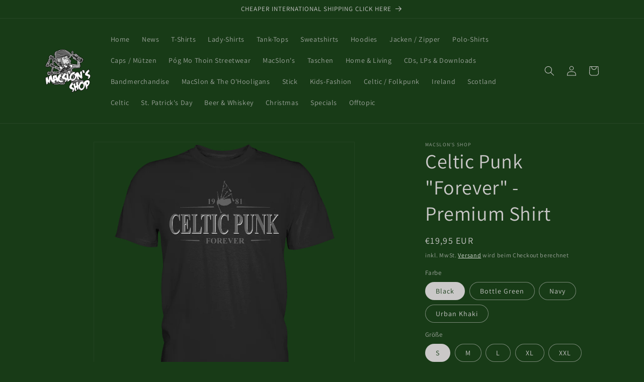

--- FILE ---
content_type: text/html; charset=utf-8
request_url: https://www.macslons.com/products/celtic-punk-forever-premium-shirt-1
body_size: 35139
content:
<!doctype html>
<html class="no-js" lang="de">
  <head>
    <meta charset="utf-8">
    <meta http-equiv="X-UA-Compatible" content="IE=edge">
    <meta name="viewport" content="width=device-width,initial-scale=1">
    <meta name="theme-color" content="">
    <link rel="canonical" href="https://www.macslons.com/products/celtic-punk-forever-premium-shirt-1">
    <link rel="preconnect" href="https://cdn.shopify.com" crossorigin><link rel="preconnect" href="https://fonts.shopifycdn.com" crossorigin><title>
      Celtic Punk &quot;Forever&quot; - Premium Shirt
 &ndash; MacSlon&#39;s Shop</title>

    
      <meta name="description" content="Material: 100 % Baumwolle (ringgesponnen) / Ausnahme Ash:  99 % Baumwolle, 1 % Viskose / Ausnahme Sport Grey: 85 % Baumwolle, 15 % Polyester Grammatur: 185 g/m² Schnitt: Medium Fit (normale Passform) Rundhalsausschnitt in 1x1-Rippstrick">
    

    

<meta property="og:site_name" content="MacSlon&#39;s Shop">
<meta property="og:url" content="https://www.macslons.com/products/celtic-punk-forever-premium-shirt-1">
<meta property="og:title" content="Celtic Punk &quot;Forever&quot; - Premium Shirt">
<meta property="og:type" content="product">
<meta property="og:description" content="Material: 100 % Baumwolle (ringgesponnen) / Ausnahme Ash:  99 % Baumwolle, 1 % Viskose / Ausnahme Sport Grey: 85 % Baumwolle, 15 % Polyester Grammatur: 185 g/m² Schnitt: Medium Fit (normale Passform) Rundhalsausschnitt in 1x1-Rippstrick"><meta property="og:image" content="http://www.macslons.com/cdn/shop/products/front-premium-shirt-272727-1116x_ac8f02d5-6bbb-4942-9f85-43f3600ea09e.png?v=1679531916">
  <meta property="og:image:secure_url" content="https://www.macslons.com/cdn/shop/products/front-premium-shirt-272727-1116x_ac8f02d5-6bbb-4942-9f85-43f3600ea09e.png?v=1679531916">
  <meta property="og:image:width" content="1116">
  <meta property="og:image:height" content="1184"><meta property="og:price:amount" content="19,95">
  <meta property="og:price:currency" content="EUR"><meta name="twitter:card" content="summary_large_image">
<meta name="twitter:title" content="Celtic Punk &quot;Forever&quot; - Premium Shirt">
<meta name="twitter:description" content="Material: 100 % Baumwolle (ringgesponnen) / Ausnahme Ash:  99 % Baumwolle, 1 % Viskose / Ausnahme Sport Grey: 85 % Baumwolle, 15 % Polyester Grammatur: 185 g/m² Schnitt: Medium Fit (normale Passform) Rundhalsausschnitt in 1x1-Rippstrick">


    <script src="//www.macslons.com/cdn/shop/t/4/assets/constants.js?v=165488195745554878101678449146" defer="defer"></script>
    <script src="//www.macslons.com/cdn/shop/t/4/assets/pubsub.js?v=2921868252632587581678449146" defer="defer"></script>
    <script src="//www.macslons.com/cdn/shop/t/4/assets/global.js?v=85297797553816670871678449146" defer="defer"></script>
    <script>window.performance && window.performance.mark && window.performance.mark('shopify.content_for_header.start');</script><meta name="google-site-verification" content="7bE5AA3QbOPSpb0efFBozSWGN8Wr4MSYNMAt6PEoFUs">
<meta name="facebook-domain-verification" content="zfftdsqs6woq1mzi86u445wxu06444">
<meta id="shopify-digital-wallet" name="shopify-digital-wallet" content="/72564212051/digital_wallets/dialog">
<meta name="shopify-checkout-api-token" content="7e2170fe5c1f7ed022c5434498e6f8f4">
<meta id="in-context-paypal-metadata" data-shop-id="72564212051" data-venmo-supported="false" data-environment="production" data-locale="de_DE" data-paypal-v4="true" data-currency="EUR">
<link rel="alternate" hreflang="x-default" href="https://www.macslons.com/products/celtic-punk-forever-premium-shirt-1">
<link rel="alternate" hreflang="de" href="https://www.macslons.com/products/celtic-punk-forever-premium-shirt-1">
<link rel="alternate" hreflang="en" href="https://www.macslons.com/en/products/celtic-punk-forever-premium-shirt-1">
<link rel="alternate" type="application/json+oembed" href="https://www.macslons.com/products/celtic-punk-forever-premium-shirt-1.oembed">
<script async="async" src="/checkouts/internal/preloads.js?locale=de-DE"></script>
<script id="shopify-features" type="application/json">{"accessToken":"7e2170fe5c1f7ed022c5434498e6f8f4","betas":["rich-media-storefront-analytics"],"domain":"www.macslons.com","predictiveSearch":true,"shopId":72564212051,"locale":"de"}</script>
<script>var Shopify = Shopify || {};
Shopify.shop = "macslons-shop.myshopify.com";
Shopify.locale = "de";
Shopify.currency = {"active":"EUR","rate":"1.0"};
Shopify.country = "DE";
Shopify.theme = {"name":"Dawn","id":145681678675,"schema_name":"Dawn","schema_version":"8.0.1","theme_store_id":887,"role":"main"};
Shopify.theme.handle = "null";
Shopify.theme.style = {"id":null,"handle":null};
Shopify.cdnHost = "www.macslons.com/cdn";
Shopify.routes = Shopify.routes || {};
Shopify.routes.root = "/";</script>
<script type="module">!function(o){(o.Shopify=o.Shopify||{}).modules=!0}(window);</script>
<script>!function(o){function n(){var o=[];function n(){o.push(Array.prototype.slice.apply(arguments))}return n.q=o,n}var t=o.Shopify=o.Shopify||{};t.loadFeatures=n(),t.autoloadFeatures=n()}(window);</script>
<script id="shop-js-analytics" type="application/json">{"pageType":"product"}</script>
<script defer="defer" async type="module" src="//www.macslons.com/cdn/shopifycloud/shop-js/modules/v2/client.init-shop-cart-sync_e98Ab_XN.de.esm.js"></script>
<script defer="defer" async type="module" src="//www.macslons.com/cdn/shopifycloud/shop-js/modules/v2/chunk.common_Pcw9EP95.esm.js"></script>
<script defer="defer" async type="module" src="//www.macslons.com/cdn/shopifycloud/shop-js/modules/v2/chunk.modal_CzmY4ZhL.esm.js"></script>
<script type="module">
  await import("//www.macslons.com/cdn/shopifycloud/shop-js/modules/v2/client.init-shop-cart-sync_e98Ab_XN.de.esm.js");
await import("//www.macslons.com/cdn/shopifycloud/shop-js/modules/v2/chunk.common_Pcw9EP95.esm.js");
await import("//www.macslons.com/cdn/shopifycloud/shop-js/modules/v2/chunk.modal_CzmY4ZhL.esm.js");

  window.Shopify.SignInWithShop?.initShopCartSync?.({"fedCMEnabled":true,"windoidEnabled":true});

</script>
<script>(function() {
  var isLoaded = false;
  function asyncLoad() {
    if (isLoaded) return;
    isLoaded = true;
    var urls = ["\/\/cdn.shopify.com\/proxy\/114c690e9f44746a886d3b60a0f190958bee85d65618ab77567175cedeb167cf\/static.cdn.printful.com\/static\/js\/external\/shopify-product-customizer.js?v=0.28\u0026shop=macslons-shop.myshopify.com\u0026sp-cache-control=cHVibGljLCBtYXgtYWdlPTkwMA"];
    for (var i = 0; i < urls.length; i++) {
      var s = document.createElement('script');
      s.type = 'text/javascript';
      s.async = true;
      s.src = urls[i];
      var x = document.getElementsByTagName('script')[0];
      x.parentNode.insertBefore(s, x);
    }
  };
  if(window.attachEvent) {
    window.attachEvent('onload', asyncLoad);
  } else {
    window.addEventListener('load', asyncLoad, false);
  }
})();</script>
<script id="__st">var __st={"a":72564212051,"offset":3600,"reqid":"205ec8a9-39d9-4d75-bf33-7780f1ae1889-1769116806","pageurl":"www.macslons.com\/products\/celtic-punk-forever-premium-shirt-1","u":"4f036ac9f750","p":"product","rtyp":"product","rid":8344418386259};</script>
<script>window.ShopifyPaypalV4VisibilityTracking = true;</script>
<script id="captcha-bootstrap">!function(){'use strict';const t='contact',e='account',n='new_comment',o=[[t,t],['blogs',n],['comments',n],[t,'customer']],c=[[e,'customer_login'],[e,'guest_login'],[e,'recover_customer_password'],[e,'create_customer']],r=t=>t.map((([t,e])=>`form[action*='/${t}']:not([data-nocaptcha='true']) input[name='form_type'][value='${e}']`)).join(','),a=t=>()=>t?[...document.querySelectorAll(t)].map((t=>t.form)):[];function s(){const t=[...o],e=r(t);return a(e)}const i='password',u='form_key',d=['recaptcha-v3-token','g-recaptcha-response','h-captcha-response',i],f=()=>{try{return window.sessionStorage}catch{return}},m='__shopify_v',_=t=>t.elements[u];function p(t,e,n=!1){try{const o=window.sessionStorage,c=JSON.parse(o.getItem(e)),{data:r}=function(t){const{data:e,action:n}=t;return t[m]||n?{data:e,action:n}:{data:t,action:n}}(c);for(const[e,n]of Object.entries(r))t.elements[e]&&(t.elements[e].value=n);n&&o.removeItem(e)}catch(o){console.error('form repopulation failed',{error:o})}}const l='form_type',E='cptcha';function T(t){t.dataset[E]=!0}const w=window,h=w.document,L='Shopify',v='ce_forms',y='captcha';let A=!1;((t,e)=>{const n=(g='f06e6c50-85a8-45c8-87d0-21a2b65856fe',I='https://cdn.shopify.com/shopifycloud/storefront-forms-hcaptcha/ce_storefront_forms_captcha_hcaptcha.v1.5.2.iife.js',D={infoText:'Durch hCaptcha geschützt',privacyText:'Datenschutz',termsText:'Allgemeine Geschäftsbedingungen'},(t,e,n)=>{const o=w[L][v],c=o.bindForm;if(c)return c(t,g,e,D).then(n);var r;o.q.push([[t,g,e,D],n]),r=I,A||(h.body.append(Object.assign(h.createElement('script'),{id:'captcha-provider',async:!0,src:r})),A=!0)});var g,I,D;w[L]=w[L]||{},w[L][v]=w[L][v]||{},w[L][v].q=[],w[L][y]=w[L][y]||{},w[L][y].protect=function(t,e){n(t,void 0,e),T(t)},Object.freeze(w[L][y]),function(t,e,n,w,h,L){const[v,y,A,g]=function(t,e,n){const i=e?o:[],u=t?c:[],d=[...i,...u],f=r(d),m=r(i),_=r(d.filter((([t,e])=>n.includes(e))));return[a(f),a(m),a(_),s()]}(w,h,L),I=t=>{const e=t.target;return e instanceof HTMLFormElement?e:e&&e.form},D=t=>v().includes(t);t.addEventListener('submit',(t=>{const e=I(t);if(!e)return;const n=D(e)&&!e.dataset.hcaptchaBound&&!e.dataset.recaptchaBound,o=_(e),c=g().includes(e)&&(!o||!o.value);(n||c)&&t.preventDefault(),c&&!n&&(function(t){try{if(!f())return;!function(t){const e=f();if(!e)return;const n=_(t);if(!n)return;const o=n.value;o&&e.removeItem(o)}(t);const e=Array.from(Array(32),(()=>Math.random().toString(36)[2])).join('');!function(t,e){_(t)||t.append(Object.assign(document.createElement('input'),{type:'hidden',name:u})),t.elements[u].value=e}(t,e),function(t,e){const n=f();if(!n)return;const o=[...t.querySelectorAll(`input[type='${i}']`)].map((({name:t})=>t)),c=[...d,...o],r={};for(const[a,s]of new FormData(t).entries())c.includes(a)||(r[a]=s);n.setItem(e,JSON.stringify({[m]:1,action:t.action,data:r}))}(t,e)}catch(e){console.error('failed to persist form',e)}}(e),e.submit())}));const S=(t,e)=>{t&&!t.dataset[E]&&(n(t,e.some((e=>e===t))),T(t))};for(const o of['focusin','change'])t.addEventListener(o,(t=>{const e=I(t);D(e)&&S(e,y())}));const B=e.get('form_key'),M=e.get(l),P=B&&M;t.addEventListener('DOMContentLoaded',(()=>{const t=y();if(P)for(const e of t)e.elements[l].value===M&&p(e,B);[...new Set([...A(),...v().filter((t=>'true'===t.dataset.shopifyCaptcha))])].forEach((e=>S(e,t)))}))}(h,new URLSearchParams(w.location.search),n,t,e,['guest_login'])})(!0,!0)}();</script>
<script integrity="sha256-4kQ18oKyAcykRKYeNunJcIwy7WH5gtpwJnB7kiuLZ1E=" data-source-attribution="shopify.loadfeatures" defer="defer" src="//www.macslons.com/cdn/shopifycloud/storefront/assets/storefront/load_feature-a0a9edcb.js" crossorigin="anonymous"></script>
<script data-source-attribution="shopify.dynamic_checkout.dynamic.init">var Shopify=Shopify||{};Shopify.PaymentButton=Shopify.PaymentButton||{isStorefrontPortableWallets:!0,init:function(){window.Shopify.PaymentButton.init=function(){};var t=document.createElement("script");t.src="https://www.macslons.com/cdn/shopifycloud/portable-wallets/latest/portable-wallets.de.js",t.type="module",document.head.appendChild(t)}};
</script>
<script data-source-attribution="shopify.dynamic_checkout.buyer_consent">
  function portableWalletsHideBuyerConsent(e){var t=document.getElementById("shopify-buyer-consent"),n=document.getElementById("shopify-subscription-policy-button");t&&n&&(t.classList.add("hidden"),t.setAttribute("aria-hidden","true"),n.removeEventListener("click",e))}function portableWalletsShowBuyerConsent(e){var t=document.getElementById("shopify-buyer-consent"),n=document.getElementById("shopify-subscription-policy-button");t&&n&&(t.classList.remove("hidden"),t.removeAttribute("aria-hidden"),n.addEventListener("click",e))}window.Shopify?.PaymentButton&&(window.Shopify.PaymentButton.hideBuyerConsent=portableWalletsHideBuyerConsent,window.Shopify.PaymentButton.showBuyerConsent=portableWalletsShowBuyerConsent);
</script>
<script>
  function portableWalletsCleanup(e){e&&e.src&&console.error("Failed to load portable wallets script "+e.src);var t=document.querySelectorAll("shopify-accelerated-checkout .shopify-payment-button__skeleton, shopify-accelerated-checkout-cart .wallet-cart-button__skeleton"),e=document.getElementById("shopify-buyer-consent");for(let e=0;e<t.length;e++)t[e].remove();e&&e.remove()}function portableWalletsNotLoadedAsModule(e){e instanceof ErrorEvent&&"string"==typeof e.message&&e.message.includes("import.meta")&&"string"==typeof e.filename&&e.filename.includes("portable-wallets")&&(window.removeEventListener("error",portableWalletsNotLoadedAsModule),window.Shopify.PaymentButton.failedToLoad=e,"loading"===document.readyState?document.addEventListener("DOMContentLoaded",window.Shopify.PaymentButton.init):window.Shopify.PaymentButton.init())}window.addEventListener("error",portableWalletsNotLoadedAsModule);
</script>

<script type="module" src="https://www.macslons.com/cdn/shopifycloud/portable-wallets/latest/portable-wallets.de.js" onError="portableWalletsCleanup(this)" crossorigin="anonymous"></script>
<script nomodule>
  document.addEventListener("DOMContentLoaded", portableWalletsCleanup);
</script>

<script id='scb4127' type='text/javascript' async='' src='https://www.macslons.com/cdn/shopifycloud/privacy-banner/storefront-banner.js'></script><link id="shopify-accelerated-checkout-styles" rel="stylesheet" media="screen" href="https://www.macslons.com/cdn/shopifycloud/portable-wallets/latest/accelerated-checkout-backwards-compat.css" crossorigin="anonymous">
<style id="shopify-accelerated-checkout-cart">
        #shopify-buyer-consent {
  margin-top: 1em;
  display: inline-block;
  width: 100%;
}

#shopify-buyer-consent.hidden {
  display: none;
}

#shopify-subscription-policy-button {
  background: none;
  border: none;
  padding: 0;
  text-decoration: underline;
  font-size: inherit;
  cursor: pointer;
}

#shopify-subscription-policy-button::before {
  box-shadow: none;
}

      </style>
<script id="sections-script" data-sections="header,footer" defer="defer" src="//www.macslons.com/cdn/shop/t/4/compiled_assets/scripts.js?v=185"></script>
<script>window.performance && window.performance.mark && window.performance.mark('shopify.content_for_header.end');</script>


    <style data-shopify>
      @font-face {
  font-family: Assistant;
  font-weight: 400;
  font-style: normal;
  font-display: swap;
  src: url("//www.macslons.com/cdn/fonts/assistant/assistant_n4.9120912a469cad1cc292572851508ca49d12e768.woff2") format("woff2"),
       url("//www.macslons.com/cdn/fonts/assistant/assistant_n4.6e9875ce64e0fefcd3f4446b7ec9036b3ddd2985.woff") format("woff");
}

      @font-face {
  font-family: Assistant;
  font-weight: 700;
  font-style: normal;
  font-display: swap;
  src: url("//www.macslons.com/cdn/fonts/assistant/assistant_n7.bf44452348ec8b8efa3aa3068825305886b1c83c.woff2") format("woff2"),
       url("//www.macslons.com/cdn/fonts/assistant/assistant_n7.0c887fee83f6b3bda822f1150b912c72da0f7b64.woff") format("woff");
}

      
      
      @font-face {
  font-family: Assistant;
  font-weight: 400;
  font-style: normal;
  font-display: swap;
  src: url("//www.macslons.com/cdn/fonts/assistant/assistant_n4.9120912a469cad1cc292572851508ca49d12e768.woff2") format("woff2"),
       url("//www.macslons.com/cdn/fonts/assistant/assistant_n4.6e9875ce64e0fefcd3f4446b7ec9036b3ddd2985.woff") format("woff");
}


      :root {
        --font-body-family: Assistant, sans-serif;
        --font-body-style: normal;
        --font-body-weight: 400;
        --font-body-weight-bold: 700;

        --font-heading-family: Assistant, sans-serif;
        --font-heading-style: normal;
        --font-heading-weight: 400;

        --font-body-scale: 1.0;
        --font-heading-scale: 1.0;

        --color-base-text: 202, 200, 200;
        --color-shadow: 202, 200, 200;
        --color-base-background-1: 24, 59, 23;
        --color-base-background-2: 24, 59, 23;
        --color-base-solid-button-labels: 255, 255, 255;
        --color-base-outline-button-labels: 255, 255, 255;
        --color-base-accent-1: 18, 18, 18;
        --color-base-accent-2: 51, 79, 180;
        --payment-terms-background-color: #183b17;

        --gradient-base-background-1: #183b17;
        --gradient-base-background-2: #183b17;
        --gradient-base-accent-1: #121212;
        --gradient-base-accent-2: #334fb4;

        --media-padding: px;
        --media-border-opacity: 0.05;
        --media-border-width: 1px;
        --media-radius: 0px;
        --media-shadow-opacity: 0.0;
        --media-shadow-horizontal-offset: 0px;
        --media-shadow-vertical-offset: 4px;
        --media-shadow-blur-radius: 5px;
        --media-shadow-visible: 0;

        --page-width: 120rem;
        --page-width-margin: 0rem;

        --product-card-image-padding: 0.0rem;
        --product-card-corner-radius: 0.0rem;
        --product-card-text-alignment: left;
        --product-card-border-width: 0.0rem;
        --product-card-border-opacity: 0.1;
        --product-card-shadow-opacity: 0.0;
        --product-card-shadow-visible: 0;
        --product-card-shadow-horizontal-offset: 0.0rem;
        --product-card-shadow-vertical-offset: 0.4rem;
        --product-card-shadow-blur-radius: 0.5rem;

        --collection-card-image-padding: 0.0rem;
        --collection-card-corner-radius: 0.0rem;
        --collection-card-text-alignment: left;
        --collection-card-border-width: 0.0rem;
        --collection-card-border-opacity: 0.1;
        --collection-card-shadow-opacity: 0.0;
        --collection-card-shadow-visible: 0;
        --collection-card-shadow-horizontal-offset: 0.0rem;
        --collection-card-shadow-vertical-offset: 0.4rem;
        --collection-card-shadow-blur-radius: 0.5rem;

        --blog-card-image-padding: 0.0rem;
        --blog-card-corner-radius: 0.0rem;
        --blog-card-text-alignment: left;
        --blog-card-border-width: 0.0rem;
        --blog-card-border-opacity: 0.1;
        --blog-card-shadow-opacity: 0.0;
        --blog-card-shadow-visible: 0;
        --blog-card-shadow-horizontal-offset: 0.0rem;
        --blog-card-shadow-vertical-offset: 0.4rem;
        --blog-card-shadow-blur-radius: 0.5rem;

        --badge-corner-radius: 4.0rem;

        --popup-border-width: 1px;
        --popup-border-opacity: 0.1;
        --popup-corner-radius: 0px;
        --popup-shadow-opacity: 0.0;
        --popup-shadow-horizontal-offset: 0px;
        --popup-shadow-vertical-offset: 4px;
        --popup-shadow-blur-radius: 5px;

        --drawer-border-width: 1px;
        --drawer-border-opacity: 0.1;
        --drawer-shadow-opacity: 0.0;
        --drawer-shadow-horizontal-offset: 0px;
        --drawer-shadow-vertical-offset: 4px;
        --drawer-shadow-blur-radius: 5px;

        --spacing-sections-desktop: 0px;
        --spacing-sections-mobile: 0px;

        --grid-desktop-vertical-spacing: 8px;
        --grid-desktop-horizontal-spacing: 8px;
        --grid-mobile-vertical-spacing: 4px;
        --grid-mobile-horizontal-spacing: 4px;

        --text-boxes-border-opacity: 0.1;
        --text-boxes-border-width: 0px;
        --text-boxes-radius: 0px;
        --text-boxes-shadow-opacity: 0.0;
        --text-boxes-shadow-visible: 0;
        --text-boxes-shadow-horizontal-offset: 0px;
        --text-boxes-shadow-vertical-offset: 4px;
        --text-boxes-shadow-blur-radius: 5px;

        --buttons-radius: 0px;
        --buttons-radius-outset: 0px;
        --buttons-border-width: 1px;
        --buttons-border-opacity: 1.0;
        --buttons-shadow-opacity: 0.0;
        --buttons-shadow-visible: 0;
        --buttons-shadow-horizontal-offset: 0px;
        --buttons-shadow-vertical-offset: 4px;
        --buttons-shadow-blur-radius: 5px;
        --buttons-border-offset: 0px;

        --inputs-radius: 0px;
        --inputs-border-width: 1px;
        --inputs-border-opacity: 0.55;
        --inputs-shadow-opacity: 0.0;
        --inputs-shadow-horizontal-offset: 0px;
        --inputs-margin-offset: 0px;
        --inputs-shadow-vertical-offset: 4px;
        --inputs-shadow-blur-radius: 5px;
        --inputs-radius-outset: 0px;

        --variant-pills-radius: 40px;
        --variant-pills-border-width: 1px;
        --variant-pills-border-opacity: 0.55;
        --variant-pills-shadow-opacity: 0.0;
        --variant-pills-shadow-horizontal-offset: 0px;
        --variant-pills-shadow-vertical-offset: 4px;
        --variant-pills-shadow-blur-radius: 5px;
      }

      *,
      *::before,
      *::after {
        box-sizing: inherit;
      }

      html {
        box-sizing: border-box;
        font-size: calc(var(--font-body-scale) * 62.5%);
        height: 100%;
      }

      body {
        display: grid;
        grid-template-rows: auto auto 1fr auto;
        grid-template-columns: 100%;
        min-height: 100%;
        margin: 0;
        font-size: 1.5rem;
        letter-spacing: 0.06rem;
        line-height: calc(1 + 0.8 / var(--font-body-scale));
        font-family: var(--font-body-family);
        font-style: var(--font-body-style);
        font-weight: var(--font-body-weight);
      }

      @media screen and (min-width: 750px) {
        body {
          font-size: 1.6rem;
        }
      }
    </style>

    <link href="//www.macslons.com/cdn/shop/t/4/assets/base.css?v=831047894957930821678449145" rel="stylesheet" type="text/css" media="all" />
<link rel="preload" as="font" href="//www.macslons.com/cdn/fonts/assistant/assistant_n4.9120912a469cad1cc292572851508ca49d12e768.woff2" type="font/woff2" crossorigin><link rel="preload" as="font" href="//www.macslons.com/cdn/fonts/assistant/assistant_n4.9120912a469cad1cc292572851508ca49d12e768.woff2" type="font/woff2" crossorigin><link rel="stylesheet" href="//www.macslons.com/cdn/shop/t/4/assets/component-predictive-search.css?v=85913294783299393391678449146" media="print" onload="this.media='all'"><script>document.documentElement.className = document.documentElement.className.replace('no-js', 'js');
    if (Shopify.designMode) {
      document.documentElement.classList.add('shopify-design-mode');
    }
    </script>
  <link href="https://monorail-edge.shopifysvc.com" rel="dns-prefetch">
<script>(function(){if ("sendBeacon" in navigator && "performance" in window) {try {var session_token_from_headers = performance.getEntriesByType('navigation')[0].serverTiming.find(x => x.name == '_s').description;} catch {var session_token_from_headers = undefined;}var session_cookie_matches = document.cookie.match(/_shopify_s=([^;]*)/);var session_token_from_cookie = session_cookie_matches && session_cookie_matches.length === 2 ? session_cookie_matches[1] : "";var session_token = session_token_from_headers || session_token_from_cookie || "";function handle_abandonment_event(e) {var entries = performance.getEntries().filter(function(entry) {return /monorail-edge.shopifysvc.com/.test(entry.name);});if (!window.abandonment_tracked && entries.length === 0) {window.abandonment_tracked = true;var currentMs = Date.now();var navigation_start = performance.timing.navigationStart;var payload = {shop_id: 72564212051,url: window.location.href,navigation_start,duration: currentMs - navigation_start,session_token,page_type: "product"};window.navigator.sendBeacon("https://monorail-edge.shopifysvc.com/v1/produce", JSON.stringify({schema_id: "online_store_buyer_site_abandonment/1.1",payload: payload,metadata: {event_created_at_ms: currentMs,event_sent_at_ms: currentMs}}));}}window.addEventListener('pagehide', handle_abandonment_event);}}());</script>
<script id="web-pixels-manager-setup">(function e(e,d,r,n,o){if(void 0===o&&(o={}),!Boolean(null===(a=null===(i=window.Shopify)||void 0===i?void 0:i.analytics)||void 0===a?void 0:a.replayQueue)){var i,a;window.Shopify=window.Shopify||{};var t=window.Shopify;t.analytics=t.analytics||{};var s=t.analytics;s.replayQueue=[],s.publish=function(e,d,r){return s.replayQueue.push([e,d,r]),!0};try{self.performance.mark("wpm:start")}catch(e){}var l=function(){var e={modern:/Edge?\/(1{2}[4-9]|1[2-9]\d|[2-9]\d{2}|\d{4,})\.\d+(\.\d+|)|Firefox\/(1{2}[4-9]|1[2-9]\d|[2-9]\d{2}|\d{4,})\.\d+(\.\d+|)|Chrom(ium|e)\/(9{2}|\d{3,})\.\d+(\.\d+|)|(Maci|X1{2}).+ Version\/(15\.\d+|(1[6-9]|[2-9]\d|\d{3,})\.\d+)([,.]\d+|)( \(\w+\)|)( Mobile\/\w+|) Safari\/|Chrome.+OPR\/(9{2}|\d{3,})\.\d+\.\d+|(CPU[ +]OS|iPhone[ +]OS|CPU[ +]iPhone|CPU IPhone OS|CPU iPad OS)[ +]+(15[._]\d+|(1[6-9]|[2-9]\d|\d{3,})[._]\d+)([._]\d+|)|Android:?[ /-](13[3-9]|1[4-9]\d|[2-9]\d{2}|\d{4,})(\.\d+|)(\.\d+|)|Android.+Firefox\/(13[5-9]|1[4-9]\d|[2-9]\d{2}|\d{4,})\.\d+(\.\d+|)|Android.+Chrom(ium|e)\/(13[3-9]|1[4-9]\d|[2-9]\d{2}|\d{4,})\.\d+(\.\d+|)|SamsungBrowser\/([2-9]\d|\d{3,})\.\d+/,legacy:/Edge?\/(1[6-9]|[2-9]\d|\d{3,})\.\d+(\.\d+|)|Firefox\/(5[4-9]|[6-9]\d|\d{3,})\.\d+(\.\d+|)|Chrom(ium|e)\/(5[1-9]|[6-9]\d|\d{3,})\.\d+(\.\d+|)([\d.]+$|.*Safari\/(?![\d.]+ Edge\/[\d.]+$))|(Maci|X1{2}).+ Version\/(10\.\d+|(1[1-9]|[2-9]\d|\d{3,})\.\d+)([,.]\d+|)( \(\w+\)|)( Mobile\/\w+|) Safari\/|Chrome.+OPR\/(3[89]|[4-9]\d|\d{3,})\.\d+\.\d+|(CPU[ +]OS|iPhone[ +]OS|CPU[ +]iPhone|CPU IPhone OS|CPU iPad OS)[ +]+(10[._]\d+|(1[1-9]|[2-9]\d|\d{3,})[._]\d+)([._]\d+|)|Android:?[ /-](13[3-9]|1[4-9]\d|[2-9]\d{2}|\d{4,})(\.\d+|)(\.\d+|)|Mobile Safari.+OPR\/([89]\d|\d{3,})\.\d+\.\d+|Android.+Firefox\/(13[5-9]|1[4-9]\d|[2-9]\d{2}|\d{4,})\.\d+(\.\d+|)|Android.+Chrom(ium|e)\/(13[3-9]|1[4-9]\d|[2-9]\d{2}|\d{4,})\.\d+(\.\d+|)|Android.+(UC? ?Browser|UCWEB|U3)[ /]?(15\.([5-9]|\d{2,})|(1[6-9]|[2-9]\d|\d{3,})\.\d+)\.\d+|SamsungBrowser\/(5\.\d+|([6-9]|\d{2,})\.\d+)|Android.+MQ{2}Browser\/(14(\.(9|\d{2,})|)|(1[5-9]|[2-9]\d|\d{3,})(\.\d+|))(\.\d+|)|K[Aa][Ii]OS\/(3\.\d+|([4-9]|\d{2,})\.\d+)(\.\d+|)/},d=e.modern,r=e.legacy,n=navigator.userAgent;return n.match(d)?"modern":n.match(r)?"legacy":"unknown"}(),u="modern"===l?"modern":"legacy",c=(null!=n?n:{modern:"",legacy:""})[u],f=function(e){return[e.baseUrl,"/wpm","/b",e.hashVersion,"modern"===e.buildTarget?"m":"l",".js"].join("")}({baseUrl:d,hashVersion:r,buildTarget:u}),m=function(e){var d=e.version,r=e.bundleTarget,n=e.surface,o=e.pageUrl,i=e.monorailEndpoint;return{emit:function(e){var a=e.status,t=e.errorMsg,s=(new Date).getTime(),l=JSON.stringify({metadata:{event_sent_at_ms:s},events:[{schema_id:"web_pixels_manager_load/3.1",payload:{version:d,bundle_target:r,page_url:o,status:a,surface:n,error_msg:t},metadata:{event_created_at_ms:s}}]});if(!i)return console&&console.warn&&console.warn("[Web Pixels Manager] No Monorail endpoint provided, skipping logging."),!1;try{return self.navigator.sendBeacon.bind(self.navigator)(i,l)}catch(e){}var u=new XMLHttpRequest;try{return u.open("POST",i,!0),u.setRequestHeader("Content-Type","text/plain"),u.send(l),!0}catch(e){return console&&console.warn&&console.warn("[Web Pixels Manager] Got an unhandled error while logging to Monorail."),!1}}}}({version:r,bundleTarget:l,surface:e.surface,pageUrl:self.location.href,monorailEndpoint:e.monorailEndpoint});try{o.browserTarget=l,function(e){var d=e.src,r=e.async,n=void 0===r||r,o=e.onload,i=e.onerror,a=e.sri,t=e.scriptDataAttributes,s=void 0===t?{}:t,l=document.createElement("script"),u=document.querySelector("head"),c=document.querySelector("body");if(l.async=n,l.src=d,a&&(l.integrity=a,l.crossOrigin="anonymous"),s)for(var f in s)if(Object.prototype.hasOwnProperty.call(s,f))try{l.dataset[f]=s[f]}catch(e){}if(o&&l.addEventListener("load",o),i&&l.addEventListener("error",i),u)u.appendChild(l);else{if(!c)throw new Error("Did not find a head or body element to append the script");c.appendChild(l)}}({src:f,async:!0,onload:function(){if(!function(){var e,d;return Boolean(null===(d=null===(e=window.Shopify)||void 0===e?void 0:e.analytics)||void 0===d?void 0:d.initialized)}()){var d=window.webPixelsManager.init(e)||void 0;if(d){var r=window.Shopify.analytics;r.replayQueue.forEach((function(e){var r=e[0],n=e[1],o=e[2];d.publishCustomEvent(r,n,o)})),r.replayQueue=[],r.publish=d.publishCustomEvent,r.visitor=d.visitor,r.initialized=!0}}},onerror:function(){return m.emit({status:"failed",errorMsg:"".concat(f," has failed to load")})},sri:function(e){var d=/^sha384-[A-Za-z0-9+/=]+$/;return"string"==typeof e&&d.test(e)}(c)?c:"",scriptDataAttributes:o}),m.emit({status:"loading"})}catch(e){m.emit({status:"failed",errorMsg:(null==e?void 0:e.message)||"Unknown error"})}}})({shopId: 72564212051,storefrontBaseUrl: "https://www.macslons.com",extensionsBaseUrl: "https://extensions.shopifycdn.com/cdn/shopifycloud/web-pixels-manager",monorailEndpoint: "https://monorail-edge.shopifysvc.com/unstable/produce_batch",surface: "storefront-renderer",enabledBetaFlags: ["2dca8a86"],webPixelsConfigList: [{"id":"1088422227","configuration":"{\"config\":\"{\\\"pixel_id\\\":\\\"G-DGQ95FERL2\\\",\\\"target_country\\\":\\\"DE\\\",\\\"gtag_events\\\":[{\\\"type\\\":\\\"begin_checkout\\\",\\\"action_label\\\":\\\"G-DGQ95FERL2\\\"},{\\\"type\\\":\\\"search\\\",\\\"action_label\\\":\\\"G-DGQ95FERL2\\\"},{\\\"type\\\":\\\"view_item\\\",\\\"action_label\\\":[\\\"G-DGQ95FERL2\\\",\\\"MC-P958WTSPQ5\\\"]},{\\\"type\\\":\\\"purchase\\\",\\\"action_label\\\":[\\\"G-DGQ95FERL2\\\",\\\"MC-P958WTSPQ5\\\"]},{\\\"type\\\":\\\"page_view\\\",\\\"action_label\\\":[\\\"G-DGQ95FERL2\\\",\\\"MC-P958WTSPQ5\\\"]},{\\\"type\\\":\\\"add_payment_info\\\",\\\"action_label\\\":\\\"G-DGQ95FERL2\\\"},{\\\"type\\\":\\\"add_to_cart\\\",\\\"action_label\\\":\\\"G-DGQ95FERL2\\\"}],\\\"enable_monitoring_mode\\\":false}\"}","eventPayloadVersion":"v1","runtimeContext":"OPEN","scriptVersion":"b2a88bafab3e21179ed38636efcd8a93","type":"APP","apiClientId":1780363,"privacyPurposes":[],"dataSharingAdjustments":{"protectedCustomerApprovalScopes":["read_customer_address","read_customer_email","read_customer_name","read_customer_personal_data","read_customer_phone"]}},{"id":"293830995","configuration":"{\"pixel_id\":\"183286640569372\",\"pixel_type\":\"facebook_pixel\",\"metaapp_system_user_token\":\"-\"}","eventPayloadVersion":"v1","runtimeContext":"OPEN","scriptVersion":"ca16bc87fe92b6042fbaa3acc2fbdaa6","type":"APP","apiClientId":2329312,"privacyPurposes":["ANALYTICS","MARKETING","SALE_OF_DATA"],"dataSharingAdjustments":{"protectedCustomerApprovalScopes":["read_customer_address","read_customer_email","read_customer_name","read_customer_personal_data","read_customer_phone"]}},{"id":"shopify-app-pixel","configuration":"{}","eventPayloadVersion":"v1","runtimeContext":"STRICT","scriptVersion":"0450","apiClientId":"shopify-pixel","type":"APP","privacyPurposes":["ANALYTICS","MARKETING"]},{"id":"shopify-custom-pixel","eventPayloadVersion":"v1","runtimeContext":"LAX","scriptVersion":"0450","apiClientId":"shopify-pixel","type":"CUSTOM","privacyPurposes":["ANALYTICS","MARKETING"]}],isMerchantRequest: false,initData: {"shop":{"name":"MacSlon's Shop","paymentSettings":{"currencyCode":"EUR"},"myshopifyDomain":"macslons-shop.myshopify.com","countryCode":"DE","storefrontUrl":"https:\/\/www.macslons.com"},"customer":null,"cart":null,"checkout":null,"productVariants":[{"price":{"amount":19.95,"currencyCode":"EUR"},"product":{"title":"Celtic Punk \"Forever\" - Premium Shirt","vendor":"MacSlon's Shop","id":"8344418386259","untranslatedTitle":"Celtic Punk \"Forever\" - Premium Shirt","url":"\/products\/celtic-punk-forever-premium-shirt-1","type":"Unisex-Shirts"},"id":"46383979594067","image":{"src":"\/\/www.macslons.com\/cdn\/shop\/products\/front-premium-shirt-272727-1116x_ac8f02d5-6bbb-4942-9f85-43f3600ea09e.png?v=1679531916"},"sku":"c2409397.223.2","title":"Black \/ S","untranslatedTitle":"Black \/ S"},{"price":{"amount":19.95,"currencyCode":"EUR"},"product":{"title":"Celtic Punk \"Forever\" - Premium Shirt","vendor":"MacSlon's Shop","id":"8344418386259","untranslatedTitle":"Celtic Punk \"Forever\" - Premium Shirt","url":"\/products\/celtic-punk-forever-premium-shirt-1","type":"Unisex-Shirts"},"id":"46383979626835","image":{"src":"\/\/www.macslons.com\/cdn\/shop\/products\/front-premium-shirt-272727-1116x_ac8f02d5-6bbb-4942-9f85-43f3600ea09e.png?v=1679531916"},"sku":"c2409397.223.3","title":"Black \/ M","untranslatedTitle":"Black \/ M"},{"price":{"amount":19.95,"currencyCode":"EUR"},"product":{"title":"Celtic Punk \"Forever\" - Premium Shirt","vendor":"MacSlon's Shop","id":"8344418386259","untranslatedTitle":"Celtic Punk \"Forever\" - Premium Shirt","url":"\/products\/celtic-punk-forever-premium-shirt-1","type":"Unisex-Shirts"},"id":"46383979659603","image":{"src":"\/\/www.macslons.com\/cdn\/shop\/products\/front-premium-shirt-272727-1116x_ac8f02d5-6bbb-4942-9f85-43f3600ea09e.png?v=1679531916"},"sku":"c2409397.223.4","title":"Black \/ L","untranslatedTitle":"Black \/ L"},{"price":{"amount":19.95,"currencyCode":"EUR"},"product":{"title":"Celtic Punk \"Forever\" - Premium Shirt","vendor":"MacSlon's Shop","id":"8344418386259","untranslatedTitle":"Celtic Punk \"Forever\" - Premium Shirt","url":"\/products\/celtic-punk-forever-premium-shirt-1","type":"Unisex-Shirts"},"id":"46383979692371","image":{"src":"\/\/www.macslons.com\/cdn\/shop\/products\/front-premium-shirt-272727-1116x_ac8f02d5-6bbb-4942-9f85-43f3600ea09e.png?v=1679531916"},"sku":"c2409397.223.5","title":"Black \/ XL","untranslatedTitle":"Black \/ XL"},{"price":{"amount":19.95,"currencyCode":"EUR"},"product":{"title":"Celtic Punk \"Forever\" - Premium Shirt","vendor":"MacSlon's Shop","id":"8344418386259","untranslatedTitle":"Celtic Punk \"Forever\" - Premium Shirt","url":"\/products\/celtic-punk-forever-premium-shirt-1","type":"Unisex-Shirts"},"id":"46383979725139","image":{"src":"\/\/www.macslons.com\/cdn\/shop\/products\/front-premium-shirt-272727-1116x_ac8f02d5-6bbb-4942-9f85-43f3600ea09e.png?v=1679531916"},"sku":"c2409397.223.6","title":"Black \/ XXL","untranslatedTitle":"Black \/ XXL"},{"price":{"amount":19.95,"currencyCode":"EUR"},"product":{"title":"Celtic Punk \"Forever\" - Premium Shirt","vendor":"MacSlon's Shop","id":"8344418386259","untranslatedTitle":"Celtic Punk \"Forever\" - Premium Shirt","url":"\/products\/celtic-punk-forever-premium-shirt-1","type":"Unisex-Shirts"},"id":"46383979757907","image":{"src":"\/\/www.macslons.com\/cdn\/shop\/products\/front-premium-shirt-272727-1116x_ac8f02d5-6bbb-4942-9f85-43f3600ea09e.png?v=1679531916"},"sku":"c2409397.223.7","title":"Black \/ 3XL","untranslatedTitle":"Black \/ 3XL"},{"price":{"amount":19.95,"currencyCode":"EUR"},"product":{"title":"Celtic Punk \"Forever\" - Premium Shirt","vendor":"MacSlon's Shop","id":"8344418386259","untranslatedTitle":"Celtic Punk \"Forever\" - Premium Shirt","url":"\/products\/celtic-punk-forever-premium-shirt-1","type":"Unisex-Shirts"},"id":"46383979790675","image":{"src":"\/\/www.macslons.com\/cdn\/shop\/products\/front-premium-shirt-272727-1116x_ac8f02d5-6bbb-4942-9f85-43f3600ea09e.png?v=1679531916"},"sku":"c2409397.223.8","title":"Black \/ 4XL","untranslatedTitle":"Black \/ 4XL"},{"price":{"amount":19.95,"currencyCode":"EUR"},"product":{"title":"Celtic Punk \"Forever\" - Premium Shirt","vendor":"MacSlon's Shop","id":"8344418386259","untranslatedTitle":"Celtic Punk \"Forever\" - Premium Shirt","url":"\/products\/celtic-punk-forever-premium-shirt-1","type":"Unisex-Shirts"},"id":"46383979823443","image":{"src":"\/\/www.macslons.com\/cdn\/shop\/products\/front-premium-shirt-272727-1116x_ac8f02d5-6bbb-4942-9f85-43f3600ea09e.png?v=1679531916"},"sku":"c2409397.223.9","title":"Black \/ 5XL","untranslatedTitle":"Black \/ 5XL"},{"price":{"amount":19.95,"currencyCode":"EUR"},"product":{"title":"Celtic Punk \"Forever\" - Premium Shirt","vendor":"MacSlon's Shop","id":"8344418386259","untranslatedTitle":"Celtic Punk \"Forever\" - Premium Shirt","url":"\/products\/celtic-punk-forever-premium-shirt-1","type":"Unisex-Shirts"},"id":"46383979856211","image":{"src":"\/\/www.macslons.com\/cdn\/shop\/products\/front-premium-shirt-004920-1116x_3c651c3c-4040-4059-8a72-b2f5cab8c663.png?v=1679531919"},"sku":"c2409397.200.2","title":"Bottle Green \/ S","untranslatedTitle":"Bottle Green \/ S"},{"price":{"amount":19.95,"currencyCode":"EUR"},"product":{"title":"Celtic Punk \"Forever\" - Premium Shirt","vendor":"MacSlon's Shop","id":"8344418386259","untranslatedTitle":"Celtic Punk \"Forever\" - Premium Shirt","url":"\/products\/celtic-punk-forever-premium-shirt-1","type":"Unisex-Shirts"},"id":"46383979888979","image":{"src":"\/\/www.macslons.com\/cdn\/shop\/products\/front-premium-shirt-004920-1116x_3c651c3c-4040-4059-8a72-b2f5cab8c663.png?v=1679531919"},"sku":"c2409397.200.3","title":"Bottle Green \/ M","untranslatedTitle":"Bottle Green \/ M"},{"price":{"amount":19.95,"currencyCode":"EUR"},"product":{"title":"Celtic Punk \"Forever\" - Premium Shirt","vendor":"MacSlon's Shop","id":"8344418386259","untranslatedTitle":"Celtic Punk \"Forever\" - Premium Shirt","url":"\/products\/celtic-punk-forever-premium-shirt-1","type":"Unisex-Shirts"},"id":"46383979921747","image":{"src":"\/\/www.macslons.com\/cdn\/shop\/products\/front-premium-shirt-004920-1116x_3c651c3c-4040-4059-8a72-b2f5cab8c663.png?v=1679531919"},"sku":"c2409397.200.4","title":"Bottle Green \/ L","untranslatedTitle":"Bottle Green \/ L"},{"price":{"amount":19.95,"currencyCode":"EUR"},"product":{"title":"Celtic Punk \"Forever\" - Premium Shirt","vendor":"MacSlon's Shop","id":"8344418386259","untranslatedTitle":"Celtic Punk \"Forever\" - Premium Shirt","url":"\/products\/celtic-punk-forever-premium-shirt-1","type":"Unisex-Shirts"},"id":"46383979954515","image":{"src":"\/\/www.macslons.com\/cdn\/shop\/products\/front-premium-shirt-004920-1116x_3c651c3c-4040-4059-8a72-b2f5cab8c663.png?v=1679531919"},"sku":"c2409397.200.5","title":"Bottle Green \/ XL","untranslatedTitle":"Bottle Green \/ XL"},{"price":{"amount":19.95,"currencyCode":"EUR"},"product":{"title":"Celtic Punk \"Forever\" - Premium Shirt","vendor":"MacSlon's Shop","id":"8344418386259","untranslatedTitle":"Celtic Punk \"Forever\" - Premium Shirt","url":"\/products\/celtic-punk-forever-premium-shirt-1","type":"Unisex-Shirts"},"id":"46383979987283","image":{"src":"\/\/www.macslons.com\/cdn\/shop\/products\/front-premium-shirt-004920-1116x_3c651c3c-4040-4059-8a72-b2f5cab8c663.png?v=1679531919"},"sku":"c2409397.200.6","title":"Bottle Green \/ XXL","untranslatedTitle":"Bottle Green \/ XXL"},{"price":{"amount":19.95,"currencyCode":"EUR"},"product":{"title":"Celtic Punk \"Forever\" - Premium Shirt","vendor":"MacSlon's Shop","id":"8344418386259","untranslatedTitle":"Celtic Punk \"Forever\" - Premium Shirt","url":"\/products\/celtic-punk-forever-premium-shirt-1","type":"Unisex-Shirts"},"id":"46383980020051","image":{"src":"\/\/www.macslons.com\/cdn\/shop\/products\/front-premium-shirt-004920-1116x_3c651c3c-4040-4059-8a72-b2f5cab8c663.png?v=1679531919"},"sku":"c2409397.200.7","title":"Bottle Green \/ 3XL","untranslatedTitle":"Bottle Green \/ 3XL"},{"price":{"amount":19.95,"currencyCode":"EUR"},"product":{"title":"Celtic Punk \"Forever\" - Premium Shirt","vendor":"MacSlon's Shop","id":"8344418386259","untranslatedTitle":"Celtic Punk \"Forever\" - Premium Shirt","url":"\/products\/celtic-punk-forever-premium-shirt-1","type":"Unisex-Shirts"},"id":"46383980052819","image":{"src":"\/\/www.macslons.com\/cdn\/shop\/products\/front-premium-shirt-0e2035-1116x_10680c09-784b-4609-9981-e4e6add40d13.png?v=1679531921"},"sku":"c2409397.214.2","title":"Navy \/ S","untranslatedTitle":"Navy \/ S"},{"price":{"amount":19.95,"currencyCode":"EUR"},"product":{"title":"Celtic Punk \"Forever\" - Premium Shirt","vendor":"MacSlon's Shop","id":"8344418386259","untranslatedTitle":"Celtic Punk \"Forever\" - Premium Shirt","url":"\/products\/celtic-punk-forever-premium-shirt-1","type":"Unisex-Shirts"},"id":"46383980085587","image":{"src":"\/\/www.macslons.com\/cdn\/shop\/products\/front-premium-shirt-0e2035-1116x_10680c09-784b-4609-9981-e4e6add40d13.png?v=1679531921"},"sku":"c2409397.214.3","title":"Navy \/ M","untranslatedTitle":"Navy \/ M"},{"price":{"amount":19.95,"currencyCode":"EUR"},"product":{"title":"Celtic Punk \"Forever\" - Premium Shirt","vendor":"MacSlon's Shop","id":"8344418386259","untranslatedTitle":"Celtic Punk \"Forever\" - Premium Shirt","url":"\/products\/celtic-punk-forever-premium-shirt-1","type":"Unisex-Shirts"},"id":"46383980118355","image":{"src":"\/\/www.macslons.com\/cdn\/shop\/products\/front-premium-shirt-0e2035-1116x_10680c09-784b-4609-9981-e4e6add40d13.png?v=1679531921"},"sku":"c2409397.214.4","title":"Navy \/ L","untranslatedTitle":"Navy \/ L"},{"price":{"amount":19.95,"currencyCode":"EUR"},"product":{"title":"Celtic Punk \"Forever\" - Premium Shirt","vendor":"MacSlon's Shop","id":"8344418386259","untranslatedTitle":"Celtic Punk \"Forever\" - Premium Shirt","url":"\/products\/celtic-punk-forever-premium-shirt-1","type":"Unisex-Shirts"},"id":"46383980151123","image":{"src":"\/\/www.macslons.com\/cdn\/shop\/products\/front-premium-shirt-0e2035-1116x_10680c09-784b-4609-9981-e4e6add40d13.png?v=1679531921"},"sku":"c2409397.214.5","title":"Navy \/ XL","untranslatedTitle":"Navy \/ XL"},{"price":{"amount":19.95,"currencyCode":"EUR"},"product":{"title":"Celtic Punk \"Forever\" - Premium Shirt","vendor":"MacSlon's Shop","id":"8344418386259","untranslatedTitle":"Celtic Punk \"Forever\" - Premium Shirt","url":"\/products\/celtic-punk-forever-premium-shirt-1","type":"Unisex-Shirts"},"id":"46383980183891","image":{"src":"\/\/www.macslons.com\/cdn\/shop\/products\/front-premium-shirt-0e2035-1116x_10680c09-784b-4609-9981-e4e6add40d13.png?v=1679531921"},"sku":"c2409397.214.6","title":"Navy \/ XXL","untranslatedTitle":"Navy \/ XXL"},{"price":{"amount":19.95,"currencyCode":"EUR"},"product":{"title":"Celtic Punk \"Forever\" - Premium Shirt","vendor":"MacSlon's Shop","id":"8344418386259","untranslatedTitle":"Celtic Punk \"Forever\" - Premium Shirt","url":"\/products\/celtic-punk-forever-premium-shirt-1","type":"Unisex-Shirts"},"id":"46383980216659","image":{"src":"\/\/www.macslons.com\/cdn\/shop\/products\/front-premium-shirt-0e2035-1116x_10680c09-784b-4609-9981-e4e6add40d13.png?v=1679531921"},"sku":"c2409397.214.7","title":"Navy \/ 3XL","untranslatedTitle":"Navy \/ 3XL"},{"price":{"amount":19.95,"currencyCode":"EUR"},"product":{"title":"Celtic Punk \"Forever\" - Premium Shirt","vendor":"MacSlon's Shop","id":"8344418386259","untranslatedTitle":"Celtic Punk \"Forever\" - Premium Shirt","url":"\/products\/celtic-punk-forever-premium-shirt-1","type":"Unisex-Shirts"},"id":"46383980249427","image":{"src":"\/\/www.macslons.com\/cdn\/shop\/products\/front-premium-shirt-0e2035-1116x_10680c09-784b-4609-9981-e4e6add40d13.png?v=1679531921"},"sku":"c2409397.214.8","title":"Navy \/ 4XL","untranslatedTitle":"Navy \/ 4XL"},{"price":{"amount":19.95,"currencyCode":"EUR"},"product":{"title":"Celtic Punk \"Forever\" - Premium Shirt","vendor":"MacSlon's Shop","id":"8344418386259","untranslatedTitle":"Celtic Punk \"Forever\" - Premium Shirt","url":"\/products\/celtic-punk-forever-premium-shirt-1","type":"Unisex-Shirts"},"id":"46383980282195","image":{"src":"\/\/www.macslons.com\/cdn\/shop\/products\/front-premium-shirt-0e2035-1116x_10680c09-784b-4609-9981-e4e6add40d13.png?v=1679531921"},"sku":"c2409397.214.9","title":"Navy \/ 5XL","untranslatedTitle":"Navy \/ 5XL"},{"price":{"amount":19.95,"currencyCode":"EUR"},"product":{"title":"Celtic Punk \"Forever\" - Premium Shirt","vendor":"MacSlon's Shop","id":"8344418386259","untranslatedTitle":"Celtic Punk \"Forever\" - Premium Shirt","url":"\/products\/celtic-punk-forever-premium-shirt-1","type":"Unisex-Shirts"},"id":"46383980314963","image":{"src":"\/\/www.macslons.com\/cdn\/shop\/products\/front-premium-shirt-414335-1116x_f4d2f935-a55a-4582-a7c8-ad366b7b310c.png?v=1679531924"},"sku":"c2409397.701.2","title":"Urban Khaki \/ S","untranslatedTitle":"Urban Khaki \/ S"},{"price":{"amount":19.95,"currencyCode":"EUR"},"product":{"title":"Celtic Punk \"Forever\" - Premium Shirt","vendor":"MacSlon's Shop","id":"8344418386259","untranslatedTitle":"Celtic Punk \"Forever\" - Premium Shirt","url":"\/products\/celtic-punk-forever-premium-shirt-1","type":"Unisex-Shirts"},"id":"46383980347731","image":{"src":"\/\/www.macslons.com\/cdn\/shop\/products\/front-premium-shirt-414335-1116x_f4d2f935-a55a-4582-a7c8-ad366b7b310c.png?v=1679531924"},"sku":"c2409397.701.3","title":"Urban Khaki \/ M","untranslatedTitle":"Urban Khaki \/ M"},{"price":{"amount":19.95,"currencyCode":"EUR"},"product":{"title":"Celtic Punk \"Forever\" - Premium Shirt","vendor":"MacSlon's Shop","id":"8344418386259","untranslatedTitle":"Celtic Punk \"Forever\" - Premium Shirt","url":"\/products\/celtic-punk-forever-premium-shirt-1","type":"Unisex-Shirts"},"id":"46383980380499","image":{"src":"\/\/www.macslons.com\/cdn\/shop\/products\/front-premium-shirt-414335-1116x_f4d2f935-a55a-4582-a7c8-ad366b7b310c.png?v=1679531924"},"sku":"c2409397.701.4","title":"Urban Khaki \/ L","untranslatedTitle":"Urban Khaki \/ L"},{"price":{"amount":19.95,"currencyCode":"EUR"},"product":{"title":"Celtic Punk \"Forever\" - Premium Shirt","vendor":"MacSlon's Shop","id":"8344418386259","untranslatedTitle":"Celtic Punk \"Forever\" - Premium Shirt","url":"\/products\/celtic-punk-forever-premium-shirt-1","type":"Unisex-Shirts"},"id":"46383980413267","image":{"src":"\/\/www.macslons.com\/cdn\/shop\/products\/front-premium-shirt-414335-1116x_f4d2f935-a55a-4582-a7c8-ad366b7b310c.png?v=1679531924"},"sku":"c2409397.701.5","title":"Urban Khaki \/ XL","untranslatedTitle":"Urban Khaki \/ XL"},{"price":{"amount":19.95,"currencyCode":"EUR"},"product":{"title":"Celtic Punk \"Forever\" - Premium Shirt","vendor":"MacSlon's Shop","id":"8344418386259","untranslatedTitle":"Celtic Punk \"Forever\" - Premium Shirt","url":"\/products\/celtic-punk-forever-premium-shirt-1","type":"Unisex-Shirts"},"id":"46383980446035","image":{"src":"\/\/www.macslons.com\/cdn\/shop\/products\/front-premium-shirt-414335-1116x_f4d2f935-a55a-4582-a7c8-ad366b7b310c.png?v=1679531924"},"sku":"c2409397.701.6","title":"Urban Khaki \/ XXL","untranslatedTitle":"Urban Khaki \/ XXL"},{"price":{"amount":19.95,"currencyCode":"EUR"},"product":{"title":"Celtic Punk \"Forever\" - Premium Shirt","vendor":"MacSlon's Shop","id":"8344418386259","untranslatedTitle":"Celtic Punk \"Forever\" - Premium Shirt","url":"\/products\/celtic-punk-forever-premium-shirt-1","type":"Unisex-Shirts"},"id":"46383980478803","image":{"src":"\/\/www.macslons.com\/cdn\/shop\/products\/front-premium-shirt-414335-1116x_f4d2f935-a55a-4582-a7c8-ad366b7b310c.png?v=1679531924"},"sku":"c2409397.701.7","title":"Urban Khaki \/ 3XL","untranslatedTitle":"Urban Khaki \/ 3XL"}],"purchasingCompany":null},},"https://www.macslons.com/cdn","fcfee988w5aeb613cpc8e4bc33m6693e112",{"modern":"","legacy":""},{"shopId":"72564212051","storefrontBaseUrl":"https:\/\/www.macslons.com","extensionBaseUrl":"https:\/\/extensions.shopifycdn.com\/cdn\/shopifycloud\/web-pixels-manager","surface":"storefront-renderer","enabledBetaFlags":"[\"2dca8a86\"]","isMerchantRequest":"false","hashVersion":"fcfee988w5aeb613cpc8e4bc33m6693e112","publish":"custom","events":"[[\"page_viewed\",{}],[\"product_viewed\",{\"productVariant\":{\"price\":{\"amount\":19.95,\"currencyCode\":\"EUR\"},\"product\":{\"title\":\"Celtic Punk \\\"Forever\\\" - Premium Shirt\",\"vendor\":\"MacSlon's Shop\",\"id\":\"8344418386259\",\"untranslatedTitle\":\"Celtic Punk \\\"Forever\\\" - Premium Shirt\",\"url\":\"\/products\/celtic-punk-forever-premium-shirt-1\",\"type\":\"Unisex-Shirts\"},\"id\":\"46383979594067\",\"image\":{\"src\":\"\/\/www.macslons.com\/cdn\/shop\/products\/front-premium-shirt-272727-1116x_ac8f02d5-6bbb-4942-9f85-43f3600ea09e.png?v=1679531916\"},\"sku\":\"c2409397.223.2\",\"title\":\"Black \/ S\",\"untranslatedTitle\":\"Black \/ S\"}}]]"});</script><script>
  window.ShopifyAnalytics = window.ShopifyAnalytics || {};
  window.ShopifyAnalytics.meta = window.ShopifyAnalytics.meta || {};
  window.ShopifyAnalytics.meta.currency = 'EUR';
  var meta = {"product":{"id":8344418386259,"gid":"gid:\/\/shopify\/Product\/8344418386259","vendor":"MacSlon's Shop","type":"Unisex-Shirts","handle":"celtic-punk-forever-premium-shirt-1","variants":[{"id":46383979594067,"price":1995,"name":"Celtic Punk \"Forever\" - Premium Shirt - Black \/ S","public_title":"Black \/ S","sku":"c2409397.223.2"},{"id":46383979626835,"price":1995,"name":"Celtic Punk \"Forever\" - Premium Shirt - Black \/ M","public_title":"Black \/ M","sku":"c2409397.223.3"},{"id":46383979659603,"price":1995,"name":"Celtic Punk \"Forever\" - Premium Shirt - Black \/ L","public_title":"Black \/ L","sku":"c2409397.223.4"},{"id":46383979692371,"price":1995,"name":"Celtic Punk \"Forever\" - Premium Shirt - Black \/ XL","public_title":"Black \/ XL","sku":"c2409397.223.5"},{"id":46383979725139,"price":1995,"name":"Celtic Punk \"Forever\" - Premium Shirt - Black \/ XXL","public_title":"Black \/ XXL","sku":"c2409397.223.6"},{"id":46383979757907,"price":1995,"name":"Celtic Punk \"Forever\" - Premium Shirt - Black \/ 3XL","public_title":"Black \/ 3XL","sku":"c2409397.223.7"},{"id":46383979790675,"price":1995,"name":"Celtic Punk \"Forever\" - Premium Shirt - Black \/ 4XL","public_title":"Black \/ 4XL","sku":"c2409397.223.8"},{"id":46383979823443,"price":1995,"name":"Celtic Punk \"Forever\" - Premium Shirt - Black \/ 5XL","public_title":"Black \/ 5XL","sku":"c2409397.223.9"},{"id":46383979856211,"price":1995,"name":"Celtic Punk \"Forever\" - Premium Shirt - Bottle Green \/ S","public_title":"Bottle Green \/ S","sku":"c2409397.200.2"},{"id":46383979888979,"price":1995,"name":"Celtic Punk \"Forever\" - Premium Shirt - Bottle Green \/ M","public_title":"Bottle Green \/ M","sku":"c2409397.200.3"},{"id":46383979921747,"price":1995,"name":"Celtic Punk \"Forever\" - Premium Shirt - Bottle Green \/ L","public_title":"Bottle Green \/ L","sku":"c2409397.200.4"},{"id":46383979954515,"price":1995,"name":"Celtic Punk \"Forever\" - Premium Shirt - Bottle Green \/ XL","public_title":"Bottle Green \/ XL","sku":"c2409397.200.5"},{"id":46383979987283,"price":1995,"name":"Celtic Punk \"Forever\" - Premium Shirt - Bottle Green \/ XXL","public_title":"Bottle Green \/ XXL","sku":"c2409397.200.6"},{"id":46383980020051,"price":1995,"name":"Celtic Punk \"Forever\" - Premium Shirt - Bottle Green \/ 3XL","public_title":"Bottle Green \/ 3XL","sku":"c2409397.200.7"},{"id":46383980052819,"price":1995,"name":"Celtic Punk \"Forever\" - Premium Shirt - Navy \/ S","public_title":"Navy \/ S","sku":"c2409397.214.2"},{"id":46383980085587,"price":1995,"name":"Celtic Punk \"Forever\" - Premium Shirt - Navy \/ M","public_title":"Navy \/ M","sku":"c2409397.214.3"},{"id":46383980118355,"price":1995,"name":"Celtic Punk \"Forever\" - Premium Shirt - Navy \/ L","public_title":"Navy \/ L","sku":"c2409397.214.4"},{"id":46383980151123,"price":1995,"name":"Celtic Punk \"Forever\" - Premium Shirt - Navy \/ XL","public_title":"Navy \/ XL","sku":"c2409397.214.5"},{"id":46383980183891,"price":1995,"name":"Celtic Punk \"Forever\" - Premium Shirt - Navy \/ XXL","public_title":"Navy \/ XXL","sku":"c2409397.214.6"},{"id":46383980216659,"price":1995,"name":"Celtic Punk \"Forever\" - Premium Shirt - Navy \/ 3XL","public_title":"Navy \/ 3XL","sku":"c2409397.214.7"},{"id":46383980249427,"price":1995,"name":"Celtic Punk \"Forever\" - Premium Shirt - Navy \/ 4XL","public_title":"Navy \/ 4XL","sku":"c2409397.214.8"},{"id":46383980282195,"price":1995,"name":"Celtic Punk \"Forever\" - Premium Shirt - Navy \/ 5XL","public_title":"Navy \/ 5XL","sku":"c2409397.214.9"},{"id":46383980314963,"price":1995,"name":"Celtic Punk \"Forever\" - Premium Shirt - Urban Khaki \/ S","public_title":"Urban Khaki \/ S","sku":"c2409397.701.2"},{"id":46383980347731,"price":1995,"name":"Celtic Punk \"Forever\" - Premium Shirt - Urban Khaki \/ M","public_title":"Urban Khaki \/ M","sku":"c2409397.701.3"},{"id":46383980380499,"price":1995,"name":"Celtic Punk \"Forever\" - Premium Shirt - Urban Khaki \/ L","public_title":"Urban Khaki \/ L","sku":"c2409397.701.4"},{"id":46383980413267,"price":1995,"name":"Celtic Punk \"Forever\" - Premium Shirt - Urban Khaki \/ XL","public_title":"Urban Khaki \/ XL","sku":"c2409397.701.5"},{"id":46383980446035,"price":1995,"name":"Celtic Punk \"Forever\" - Premium Shirt - Urban Khaki \/ XXL","public_title":"Urban Khaki \/ XXL","sku":"c2409397.701.6"},{"id":46383980478803,"price":1995,"name":"Celtic Punk \"Forever\" - Premium Shirt - Urban Khaki \/ 3XL","public_title":"Urban Khaki \/ 3XL","sku":"c2409397.701.7"}],"remote":false},"page":{"pageType":"product","resourceType":"product","resourceId":8344418386259,"requestId":"205ec8a9-39d9-4d75-bf33-7780f1ae1889-1769116806"}};
  for (var attr in meta) {
    window.ShopifyAnalytics.meta[attr] = meta[attr];
  }
</script>
<script class="analytics">
  (function () {
    var customDocumentWrite = function(content) {
      var jquery = null;

      if (window.jQuery) {
        jquery = window.jQuery;
      } else if (window.Checkout && window.Checkout.$) {
        jquery = window.Checkout.$;
      }

      if (jquery) {
        jquery('body').append(content);
      }
    };

    var hasLoggedConversion = function(token) {
      if (token) {
        return document.cookie.indexOf('loggedConversion=' + token) !== -1;
      }
      return false;
    }

    var setCookieIfConversion = function(token) {
      if (token) {
        var twoMonthsFromNow = new Date(Date.now());
        twoMonthsFromNow.setMonth(twoMonthsFromNow.getMonth() + 2);

        document.cookie = 'loggedConversion=' + token + '; expires=' + twoMonthsFromNow;
      }
    }

    var trekkie = window.ShopifyAnalytics.lib = window.trekkie = window.trekkie || [];
    if (trekkie.integrations) {
      return;
    }
    trekkie.methods = [
      'identify',
      'page',
      'ready',
      'track',
      'trackForm',
      'trackLink'
    ];
    trekkie.factory = function(method) {
      return function() {
        var args = Array.prototype.slice.call(arguments);
        args.unshift(method);
        trekkie.push(args);
        return trekkie;
      };
    };
    for (var i = 0; i < trekkie.methods.length; i++) {
      var key = trekkie.methods[i];
      trekkie[key] = trekkie.factory(key);
    }
    trekkie.load = function(config) {
      trekkie.config = config || {};
      trekkie.config.initialDocumentCookie = document.cookie;
      var first = document.getElementsByTagName('script')[0];
      var script = document.createElement('script');
      script.type = 'text/javascript';
      script.onerror = function(e) {
        var scriptFallback = document.createElement('script');
        scriptFallback.type = 'text/javascript';
        scriptFallback.onerror = function(error) {
                var Monorail = {
      produce: function produce(monorailDomain, schemaId, payload) {
        var currentMs = new Date().getTime();
        var event = {
          schema_id: schemaId,
          payload: payload,
          metadata: {
            event_created_at_ms: currentMs,
            event_sent_at_ms: currentMs
          }
        };
        return Monorail.sendRequest("https://" + monorailDomain + "/v1/produce", JSON.stringify(event));
      },
      sendRequest: function sendRequest(endpointUrl, payload) {
        // Try the sendBeacon API
        if (window && window.navigator && typeof window.navigator.sendBeacon === 'function' && typeof window.Blob === 'function' && !Monorail.isIos12()) {
          var blobData = new window.Blob([payload], {
            type: 'text/plain'
          });

          if (window.navigator.sendBeacon(endpointUrl, blobData)) {
            return true;
          } // sendBeacon was not successful

        } // XHR beacon

        var xhr = new XMLHttpRequest();

        try {
          xhr.open('POST', endpointUrl);
          xhr.setRequestHeader('Content-Type', 'text/plain');
          xhr.send(payload);
        } catch (e) {
          console.log(e);
        }

        return false;
      },
      isIos12: function isIos12() {
        return window.navigator.userAgent.lastIndexOf('iPhone; CPU iPhone OS 12_') !== -1 || window.navigator.userAgent.lastIndexOf('iPad; CPU OS 12_') !== -1;
      }
    };
    Monorail.produce('monorail-edge.shopifysvc.com',
      'trekkie_storefront_load_errors/1.1',
      {shop_id: 72564212051,
      theme_id: 145681678675,
      app_name: "storefront",
      context_url: window.location.href,
      source_url: "//www.macslons.com/cdn/s/trekkie.storefront.46a754ac07d08c656eb845cfbf513dd9a18d4ced.min.js"});

        };
        scriptFallback.async = true;
        scriptFallback.src = '//www.macslons.com/cdn/s/trekkie.storefront.46a754ac07d08c656eb845cfbf513dd9a18d4ced.min.js';
        first.parentNode.insertBefore(scriptFallback, first);
      };
      script.async = true;
      script.src = '//www.macslons.com/cdn/s/trekkie.storefront.46a754ac07d08c656eb845cfbf513dd9a18d4ced.min.js';
      first.parentNode.insertBefore(script, first);
    };
    trekkie.load(
      {"Trekkie":{"appName":"storefront","development":false,"defaultAttributes":{"shopId":72564212051,"isMerchantRequest":null,"themeId":145681678675,"themeCityHash":"8996375072778388236","contentLanguage":"de","currency":"EUR","eventMetadataId":"7efa217c-8b31-4f85-85e3-fd7c0ac12ee1"},"isServerSideCookieWritingEnabled":true,"monorailRegion":"shop_domain","enabledBetaFlags":["65f19447"]},"Session Attribution":{},"S2S":{"facebookCapiEnabled":true,"source":"trekkie-storefront-renderer","apiClientId":580111}}
    );

    var loaded = false;
    trekkie.ready(function() {
      if (loaded) return;
      loaded = true;

      window.ShopifyAnalytics.lib = window.trekkie;

      var originalDocumentWrite = document.write;
      document.write = customDocumentWrite;
      try { window.ShopifyAnalytics.merchantGoogleAnalytics.call(this); } catch(error) {};
      document.write = originalDocumentWrite;

      window.ShopifyAnalytics.lib.page(null,{"pageType":"product","resourceType":"product","resourceId":8344418386259,"requestId":"205ec8a9-39d9-4d75-bf33-7780f1ae1889-1769116806","shopifyEmitted":true});

      var match = window.location.pathname.match(/checkouts\/(.+)\/(thank_you|post_purchase)/)
      var token = match? match[1]: undefined;
      if (!hasLoggedConversion(token)) {
        setCookieIfConversion(token);
        window.ShopifyAnalytics.lib.track("Viewed Product",{"currency":"EUR","variantId":46383979594067,"productId":8344418386259,"productGid":"gid:\/\/shopify\/Product\/8344418386259","name":"Celtic Punk \"Forever\" - Premium Shirt - Black \/ S","price":"19.95","sku":"c2409397.223.2","brand":"MacSlon's Shop","variant":"Black \/ S","category":"Unisex-Shirts","nonInteraction":true,"remote":false},undefined,undefined,{"shopifyEmitted":true});
      window.ShopifyAnalytics.lib.track("monorail:\/\/trekkie_storefront_viewed_product\/1.1",{"currency":"EUR","variantId":46383979594067,"productId":8344418386259,"productGid":"gid:\/\/shopify\/Product\/8344418386259","name":"Celtic Punk \"Forever\" - Premium Shirt - Black \/ S","price":"19.95","sku":"c2409397.223.2","brand":"MacSlon's Shop","variant":"Black \/ S","category":"Unisex-Shirts","nonInteraction":true,"remote":false,"referer":"https:\/\/www.macslons.com\/products\/celtic-punk-forever-premium-shirt-1"});
      }
    });


        var eventsListenerScript = document.createElement('script');
        eventsListenerScript.async = true;
        eventsListenerScript.src = "//www.macslons.com/cdn/shopifycloud/storefront/assets/shop_events_listener-3da45d37.js";
        document.getElementsByTagName('head')[0].appendChild(eventsListenerScript);

})();</script>
  <script>
  if (!window.ga || (window.ga && typeof window.ga !== 'function')) {
    window.ga = function ga() {
      (window.ga.q = window.ga.q || []).push(arguments);
      if (window.Shopify && window.Shopify.analytics && typeof window.Shopify.analytics.publish === 'function') {
        window.Shopify.analytics.publish("ga_stub_called", {}, {sendTo: "google_osp_migration"});
      }
      console.error("Shopify's Google Analytics stub called with:", Array.from(arguments), "\nSee https://help.shopify.com/manual/promoting-marketing/pixels/pixel-migration#google for more information.");
    };
    if (window.Shopify && window.Shopify.analytics && typeof window.Shopify.analytics.publish === 'function') {
      window.Shopify.analytics.publish("ga_stub_initialized", {}, {sendTo: "google_osp_migration"});
    }
  }
</script>
<script
  defer
  src="https://www.macslons.com/cdn/shopifycloud/perf-kit/shopify-perf-kit-3.0.4.min.js"
  data-application="storefront-renderer"
  data-shop-id="72564212051"
  data-render-region="gcp-us-east1"
  data-page-type="product"
  data-theme-instance-id="145681678675"
  data-theme-name="Dawn"
  data-theme-version="8.0.1"
  data-monorail-region="shop_domain"
  data-resource-timing-sampling-rate="10"
  data-shs="true"
  data-shs-beacon="true"
  data-shs-export-with-fetch="true"
  data-shs-logs-sample-rate="1"
  data-shs-beacon-endpoint="https://www.macslons.com/api/collect"
></script>
</head>

  <body class="gradient">
    <a class="skip-to-content-link button visually-hidden" href="#MainContent">
      Direkt zum Inhalt
    </a><!-- BEGIN sections: header-group -->
<div id="shopify-section-sections--18279746568531__announcement-bar" class="shopify-section shopify-section-group-header-group announcement-bar-section"><div class="announcement-bar color-background-1 gradient" role="region" aria-label="Ankündigung" ><a href="https://www.seedshirt.de/shop/macslon" class="announcement-bar__link link link--text focus-inset animate-arrow"><div class="page-width">
                <p class="announcement-bar__message center h5">
                  <span>CHEAPER INTERNATIONAL SHIPPING CLICK HERE</span><svg
  viewBox="0 0 14 10"
  fill="none"
  aria-hidden="true"
  focusable="false"
  class="icon icon-arrow"
  xmlns="http://www.w3.org/2000/svg"
>
  <path fill-rule="evenodd" clip-rule="evenodd" d="M8.537.808a.5.5 0 01.817-.162l4 4a.5.5 0 010 .708l-4 4a.5.5 0 11-.708-.708L11.793 5.5H1a.5.5 0 010-1h10.793L8.646 1.354a.5.5 0 01-.109-.546z" fill="currentColor">
</svg>

</p>
              </div></a></div>
</div><div id="shopify-section-sections--18279746568531__header" class="shopify-section shopify-section-group-header-group section-header"><link rel="stylesheet" href="//www.macslons.com/cdn/shop/t/4/assets/component-list-menu.css?v=151968516119678728991678449146" media="print" onload="this.media='all'">
<link rel="stylesheet" href="//www.macslons.com/cdn/shop/t/4/assets/component-search.css?v=184225813856820874251678449146" media="print" onload="this.media='all'">
<link rel="stylesheet" href="//www.macslons.com/cdn/shop/t/4/assets/component-menu-drawer.css?v=182311192829367774911678449146" media="print" onload="this.media='all'">
<link rel="stylesheet" href="//www.macslons.com/cdn/shop/t/4/assets/component-cart-notification.css?v=137625604348931474661678449146" media="print" onload="this.media='all'">
<link rel="stylesheet" href="//www.macslons.com/cdn/shop/t/4/assets/component-cart-items.css?v=23917223812499722491678449146" media="print" onload="this.media='all'"><link rel="stylesheet" href="//www.macslons.com/cdn/shop/t/4/assets/component-price.css?v=65402837579211014041678449146" media="print" onload="this.media='all'">
  <link rel="stylesheet" href="//www.macslons.com/cdn/shop/t/4/assets/component-loading-overlay.css?v=167310470843593579841678449146" media="print" onload="this.media='all'"><noscript><link href="//www.macslons.com/cdn/shop/t/4/assets/component-list-menu.css?v=151968516119678728991678449146" rel="stylesheet" type="text/css" media="all" /></noscript>
<noscript><link href="//www.macslons.com/cdn/shop/t/4/assets/component-search.css?v=184225813856820874251678449146" rel="stylesheet" type="text/css" media="all" /></noscript>
<noscript><link href="//www.macslons.com/cdn/shop/t/4/assets/component-menu-drawer.css?v=182311192829367774911678449146" rel="stylesheet" type="text/css" media="all" /></noscript>
<noscript><link href="//www.macslons.com/cdn/shop/t/4/assets/component-cart-notification.css?v=137625604348931474661678449146" rel="stylesheet" type="text/css" media="all" /></noscript>
<noscript><link href="//www.macslons.com/cdn/shop/t/4/assets/component-cart-items.css?v=23917223812499722491678449146" rel="stylesheet" type="text/css" media="all" /></noscript>

<style>
  header-drawer {
    justify-self: start;
    margin-left: -1.2rem;
  }

  .header__heading-logo {
    max-width: 90px;
  }@media screen and (min-width: 990px) {
    header-drawer {
      display: none;
    }
  }

  .menu-drawer-container {
    display: flex;
  }

  .list-menu {
    list-style: none;
    padding: 0;
    margin: 0;
  }

  .list-menu--inline {
    display: inline-flex;
    flex-wrap: wrap;
  }

  summary.list-menu__item {
    padding-right: 2.7rem;
  }

  .list-menu__item {
    display: flex;
    align-items: center;
    line-height: calc(1 + 0.3 / var(--font-body-scale));
  }

  .list-menu__item--link {
    text-decoration: none;
    padding-bottom: 1rem;
    padding-top: 1rem;
    line-height: calc(1 + 0.8 / var(--font-body-scale));
  }

  @media screen and (min-width: 750px) {
    .list-menu__item--link {
      padding-bottom: 0.5rem;
      padding-top: 0.5rem;
    }
  }
</style><style data-shopify>.header {
    padding-top: 10px;
    padding-bottom: 10px;
  }

  .section-header {
    position: sticky; /* This is for fixing a Safari z-index issue. PR #2147 */
    margin-bottom: 0px;
  }

  @media screen and (min-width: 750px) {
    .section-header {
      margin-bottom: 0px;
    }
  }

  @media screen and (min-width: 990px) {
    .header {
      padding-top: 20px;
      padding-bottom: 20px;
    }
  }</style><script src="//www.macslons.com/cdn/shop/t/4/assets/details-disclosure.js?v=153497636716254413831678449146" defer="defer"></script>
<script src="//www.macslons.com/cdn/shop/t/4/assets/details-modal.js?v=4511761896672669691678449146" defer="defer"></script>
<script src="//www.macslons.com/cdn/shop/t/4/assets/cart-notification.js?v=160453272920806432391678449145" defer="defer"></script>
<script src="//www.macslons.com/cdn/shop/t/4/assets/search-form.js?v=113639710312857635801678449147" defer="defer"></script><svg xmlns="http://www.w3.org/2000/svg" class="hidden">
  <symbol id="icon-search" viewbox="0 0 18 19" fill="none">
    <path fill-rule="evenodd" clip-rule="evenodd" d="M11.03 11.68A5.784 5.784 0 112.85 3.5a5.784 5.784 0 018.18 8.18zm.26 1.12a6.78 6.78 0 11.72-.7l5.4 5.4a.5.5 0 11-.71.7l-5.41-5.4z" fill="currentColor"/>
  </symbol>

  <symbol id="icon-reset" class="icon icon-close"  fill="none" viewBox="0 0 18 18" stroke="currentColor">
    <circle r="8.5" cy="9" cx="9" stroke-opacity="0.2"/>
    <path d="M6.82972 6.82915L1.17193 1.17097" stroke-linecap="round" stroke-linejoin="round" transform="translate(5 5)"/>
    <path d="M1.22896 6.88502L6.77288 1.11523" stroke-linecap="round" stroke-linejoin="round" transform="translate(5 5)"/>
  </symbol>

  <symbol id="icon-close" class="icon icon-close" fill="none" viewBox="0 0 18 17">
    <path d="M.865 15.978a.5.5 0 00.707.707l7.433-7.431 7.579 7.282a.501.501 0 00.846-.37.5.5 0 00-.153-.351L9.712 8.546l7.417-7.416a.5.5 0 10-.707-.708L8.991 7.853 1.413.573a.5.5 0 10-.693.72l7.563 7.268-7.418 7.417z" fill="currentColor">
  </symbol>
</svg>
<sticky-header data-sticky-type="always" class="header-wrapper color-background-1 gradient header-wrapper--border-bottom">
  <header class="header header--middle-left header--mobile-center page-width header--has-menu"><header-drawer data-breakpoint="tablet">
        <details id="Details-menu-drawer-container" class="menu-drawer-container">
          <summary class="header__icon header__icon--menu header__icon--summary link focus-inset" aria-label="Menü">
            <span>
              <svg
  xmlns="http://www.w3.org/2000/svg"
  aria-hidden="true"
  focusable="false"
  class="icon icon-hamburger"
  fill="none"
  viewBox="0 0 18 16"
>
  <path d="M1 .5a.5.5 0 100 1h15.71a.5.5 0 000-1H1zM.5 8a.5.5 0 01.5-.5h15.71a.5.5 0 010 1H1A.5.5 0 01.5 8zm0 7a.5.5 0 01.5-.5h15.71a.5.5 0 010 1H1a.5.5 0 01-.5-.5z" fill="currentColor">
</svg>

              <svg
  xmlns="http://www.w3.org/2000/svg"
  aria-hidden="true"
  focusable="false"
  class="icon icon-close"
  fill="none"
  viewBox="0 0 18 17"
>
  <path d="M.865 15.978a.5.5 0 00.707.707l7.433-7.431 7.579 7.282a.501.501 0 00.846-.37.5.5 0 00-.153-.351L9.712 8.546l7.417-7.416a.5.5 0 10-.707-.708L8.991 7.853 1.413.573a.5.5 0 10-.693.72l7.563 7.268-7.418 7.417z" fill="currentColor">
</svg>

            </span>
          </summary>
          <div id="menu-drawer" class="gradient menu-drawer motion-reduce" tabindex="-1">
            <div class="menu-drawer__inner-container">
              <div class="menu-drawer__navigation-container">
                <nav class="menu-drawer__navigation">
                  <ul class="menu-drawer__menu has-submenu list-menu" role="list"><li><a href="/" class="menu-drawer__menu-item list-menu__item link link--text focus-inset">
                            Home
                          </a></li><li><a href="/collections/news" class="menu-drawer__menu-item list-menu__item link link--text focus-inset">
                            News
                          </a></li><li><a href="/collections/t-shirts" class="menu-drawer__menu-item list-menu__item link link--text focus-inset">
                            T-Shirts
                          </a></li><li><a href="/collections/girly-shirts" class="menu-drawer__menu-item list-menu__item link link--text focus-inset">
                            Lady-Shirts
                          </a></li><li><a href="/collections/tank-tops" class="menu-drawer__menu-item list-menu__item link link--text focus-inset">
                            Tank-Tops
                          </a></li><li><a href="/collections/sweatshirts" class="menu-drawer__menu-item list-menu__item link link--text focus-inset">
                            Sweatshirts
                          </a></li><li><a href="/collections/hoodies" class="menu-drawer__menu-item list-menu__item link link--text focus-inset">
                            Hoodies
                          </a></li><li><a href="/collections/jacken-zipper" class="menu-drawer__menu-item list-menu__item link link--text focus-inset">
                            Jacken / Zipper
                          </a></li><li><a href="/collections/polo-shirts" class="menu-drawer__menu-item list-menu__item link link--text focus-inset">
                            Polo-Shirts
                          </a></li><li><a href="/collections/caps-mutzen" class="menu-drawer__menu-item list-menu__item link link--text focus-inset">
                            Caps / Mützen
                          </a></li><li><a href="/collections/pog-mo-thoin-streetwear" class="menu-drawer__menu-item list-menu__item link link--text focus-inset">
                            Póg Mo Thoin Streetwear
                          </a></li><li><a href="/collections/macslons" class="menu-drawer__menu-item list-menu__item link link--text focus-inset">
                            MacSlon&#39;s
                          </a></li><li><a href="/collections/taschen" class="menu-drawer__menu-item list-menu__item link link--text focus-inset">
                            Taschen
                          </a></li><li><a href="/collections/trinkgefasse" class="menu-drawer__menu-item list-menu__item link link--text focus-inset">
                            Home &amp; Living
                          </a></li><li><a href="/collections/musik" class="menu-drawer__menu-item list-menu__item link link--text focus-inset">
                            CDs, LPs &amp; Downloads
                          </a></li><li><a href="/collections/bandmerchandise" class="menu-drawer__menu-item list-menu__item link link--text focus-inset">
                            Bandmerchandise
                          </a></li><li><a href="/collections/macslon-the-ohooligans" class="menu-drawer__menu-item list-menu__item link link--text focus-inset">
                            MacSlon &amp; The O&#39;Hooligans
                          </a></li><li><a href="/collections/stick" class="menu-drawer__menu-item list-menu__item link link--text focus-inset">
                            Stick
                          </a></li><li><a href="/collections/kids-fashion" class="menu-drawer__menu-item list-menu__item link link--text focus-inset">
                            Kids-Fashion
                          </a></li><li><a href="/collections/punkrock" class="menu-drawer__menu-item list-menu__item link link--text focus-inset">
                            Celtic / Folkpunk
                          </a></li><li><a href="/collections/ireland" class="menu-drawer__menu-item list-menu__item link link--text focus-inset">
                            Ireland
                          </a></li><li><a href="/collections/scotland" class="menu-drawer__menu-item list-menu__item link link--text focus-inset">
                            Scotland
                          </a></li><li><a href="/collections/celtic" class="menu-drawer__menu-item list-menu__item link link--text focus-inset">
                            Celtic
                          </a></li><li><a href="/collections/st-patricks-day" class="menu-drawer__menu-item list-menu__item link link--text focus-inset">
                            St. Patrick&#39;s Day
                          </a></li><li><a href="/collections/beer-whiskey" class="menu-drawer__menu-item list-menu__item link link--text focus-inset">
                            Beer &amp; Whiskey
                          </a></li><li><a href="/collections/christmas" class="menu-drawer__menu-item list-menu__item link link--text focus-inset">
                            Christmas
                          </a></li><li><a href="/collections/specials" class="menu-drawer__menu-item list-menu__item link link--text focus-inset">
                            Specials
                          </a></li><li><a href="/collections/offtopic" class="menu-drawer__menu-item list-menu__item link link--text focus-inset">
                            Offtopic
                          </a></li></ul>
                </nav>
                <div class="menu-drawer__utility-links"><a href="https://shopify.com/72564212051/account?locale=de&region_country=DE" class="menu-drawer__account link focus-inset h5">
                      <svg
  xmlns="http://www.w3.org/2000/svg"
  aria-hidden="true"
  focusable="false"
  class="icon icon-account"
  fill="none"
  viewBox="0 0 18 19"
>
  <path fill-rule="evenodd" clip-rule="evenodd" d="M6 4.5a3 3 0 116 0 3 3 0 01-6 0zm3-4a4 4 0 100 8 4 4 0 000-8zm5.58 12.15c1.12.82 1.83 2.24 1.91 4.85H1.51c.08-2.6.79-4.03 1.9-4.85C4.66 11.75 6.5 11.5 9 11.5s4.35.26 5.58 1.15zM9 10.5c-2.5 0-4.65.24-6.17 1.35C1.27 12.98.5 14.93.5 18v.5h17V18c0-3.07-.77-5.02-2.33-6.15-1.52-1.1-3.67-1.35-6.17-1.35z" fill="currentColor">
</svg>

Einloggen</a><ul class="list list-social list-unstyled" role="list"><li class="list-social__item">
                        <a href="https://www.facebook.com/MacSlonsRadio" class="list-social__link link"><svg aria-hidden="true" focusable="false" class="icon icon-facebook" viewBox="0 0 18 18">
  <path fill="currentColor" d="M16.42.61c.27 0 .5.1.69.28.19.2.28.42.28.7v15.44c0 .27-.1.5-.28.69a.94.94 0 01-.7.28h-4.39v-6.7h2.25l.31-2.65h-2.56v-1.7c0-.4.1-.72.28-.93.18-.2.5-.32 1-.32h1.37V3.35c-.6-.06-1.27-.1-2.01-.1-1.01 0-1.83.3-2.45.9-.62.6-.93 1.44-.93 2.53v1.97H7.04v2.65h2.24V18H.98c-.28 0-.5-.1-.7-.28a.94.94 0 01-.28-.7V1.59c0-.27.1-.5.28-.69a.94.94 0 01.7-.28h15.44z">
</svg>
<span class="visually-hidden">Facebook</span>
                        </a>
                      </li><li class="list-social__item">
                        <a href="https://www.instagram.com/macslon" class="list-social__link link"><svg aria-hidden="true" focusable="false" class="icon icon-instagram" viewBox="0 0 18 18">
  <path fill="currentColor" d="M8.77 1.58c2.34 0 2.62.01 3.54.05.86.04 1.32.18 1.63.3.41.17.7.35 1.01.66.3.3.5.6.65 1 .12.32.27.78.3 1.64.05.92.06 1.2.06 3.54s-.01 2.62-.05 3.54a4.79 4.79 0 01-.3 1.63c-.17.41-.35.7-.66 1.01-.3.3-.6.5-1.01.66-.31.12-.77.26-1.63.3-.92.04-1.2.05-3.54.05s-2.62 0-3.55-.05a4.79 4.79 0 01-1.62-.3c-.42-.16-.7-.35-1.01-.66-.31-.3-.5-.6-.66-1a4.87 4.87 0 01-.3-1.64c-.04-.92-.05-1.2-.05-3.54s0-2.62.05-3.54c.04-.86.18-1.32.3-1.63.16-.41.35-.7.66-1.01.3-.3.6-.5 1-.65.32-.12.78-.27 1.63-.3.93-.05 1.2-.06 3.55-.06zm0-1.58C6.39 0 6.09.01 5.15.05c-.93.04-1.57.2-2.13.4-.57.23-1.06.54-1.55 1.02C1 1.96.7 2.45.46 3.02c-.22.56-.37 1.2-.4 2.13C0 6.1 0 6.4 0 8.77s.01 2.68.05 3.61c.04.94.2 1.57.4 2.13.23.58.54 1.07 1.02 1.56.49.48.98.78 1.55 1.01.56.22 1.2.37 2.13.4.94.05 1.24.06 3.62.06 2.39 0 2.68-.01 3.62-.05.93-.04 1.57-.2 2.13-.41a4.27 4.27 0 001.55-1.01c.49-.49.79-.98 1.01-1.56.22-.55.37-1.19.41-2.13.04-.93.05-1.23.05-3.61 0-2.39 0-2.68-.05-3.62a6.47 6.47 0 00-.4-2.13 4.27 4.27 0 00-1.02-1.55A4.35 4.35 0 0014.52.46a6.43 6.43 0 00-2.13-.41A69 69 0 008.77 0z"/>
  <path fill="currentColor" d="M8.8 4a4.5 4.5 0 100 9 4.5 4.5 0 000-9zm0 7.43a2.92 2.92 0 110-5.85 2.92 2.92 0 010 5.85zM13.43 5a1.05 1.05 0 100-2.1 1.05 1.05 0 000 2.1z">
</svg>
<span class="visually-hidden">Instagram</span>
                        </a>
                      </li><li class="list-social__item">
                        <a href="https://www.tiktok.com/@macslons" class="list-social__link link"><svg
  aria-hidden="true"
  focusable="false"
  class="icon icon-tiktok"
  width="16"
  height="18"
  fill="none"
  xmlns="http://www.w3.org/2000/svg"
>
  <path d="M8.02 0H11s-.17 3.82 4.13 4.1v2.95s-2.3.14-4.13-1.26l.03 6.1a5.52 5.52 0 11-5.51-5.52h.77V9.4a2.5 2.5 0 101.76 2.4L8.02 0z" fill="currentColor">
</svg>
<span class="visually-hidden">TikTok</span>
                        </a>
                      </li><li class="list-social__item">
                        <a href="https://www.youtube.com/channel/UCkNPdy7gu7sXbYOx0Ec6GCQ" class="list-social__link link"><svg aria-hidden="true" focusable="false" class="icon icon-youtube" viewBox="0 0 100 70">
  <path d="M98 11c2 7.7 2 24 2 24s0 16.3-2 24a12.5 12.5 0 01-9 9c-7.7 2-39 2-39 2s-31.3 0-39-2a12.5 12.5 0 01-9-9c-2-7.7-2-24-2-24s0-16.3 2-24c1.2-4.4 4.6-7.8 9-9 7.7-2 39-2 39-2s31.3 0 39 2c4.4 1.2 7.8 4.6 9 9zM40 50l26-15-26-15v30z" fill="currentColor">
</svg>
<span class="visually-hidden">YouTube</span>
                        </a>
                      </li></ul>
                </div>
              </div>
            </div>
          </div>
        </details>
      </header-drawer><a href="/" class="header__heading-link link link--text focus-inset"><img src="//www.macslons.com/cdn/shop/files/00macslonsshop.png?v=1678368461&amp;width=500" alt="MacSlon&#39;s Shop" srcset="//www.macslons.com/cdn/shop/files/00macslonsshop.png?v=1678368461&amp;width=50 50w, //www.macslons.com/cdn/shop/files/00macslonsshop.png?v=1678368461&amp;width=100 100w, //www.macslons.com/cdn/shop/files/00macslonsshop.png?v=1678368461&amp;width=150 150w, //www.macslons.com/cdn/shop/files/00macslonsshop.png?v=1678368461&amp;width=200 200w, //www.macslons.com/cdn/shop/files/00macslonsshop.png?v=1678368461&amp;width=250 250w, //www.macslons.com/cdn/shop/files/00macslonsshop.png?v=1678368461&amp;width=300 300w, //www.macslons.com/cdn/shop/files/00macslonsshop.png?v=1678368461&amp;width=400 400w, //www.macslons.com/cdn/shop/files/00macslonsshop.png?v=1678368461&amp;width=500 500w" width="90" height="85.88007736943906" class="header__heading-logo motion-reduce">
</a><nav class="header__inline-menu">
          <ul class="list-menu list-menu--inline" role="list"><li><a href="/" class="header__menu-item list-menu__item link link--text focus-inset">
                    <span>Home</span>
                  </a></li><li><a href="/collections/news" class="header__menu-item list-menu__item link link--text focus-inset">
                    <span>News</span>
                  </a></li><li><a href="/collections/t-shirts" class="header__menu-item list-menu__item link link--text focus-inset">
                    <span>T-Shirts</span>
                  </a></li><li><a href="/collections/girly-shirts" class="header__menu-item list-menu__item link link--text focus-inset">
                    <span>Lady-Shirts</span>
                  </a></li><li><a href="/collections/tank-tops" class="header__menu-item list-menu__item link link--text focus-inset">
                    <span>Tank-Tops</span>
                  </a></li><li><a href="/collections/sweatshirts" class="header__menu-item list-menu__item link link--text focus-inset">
                    <span>Sweatshirts</span>
                  </a></li><li><a href="/collections/hoodies" class="header__menu-item list-menu__item link link--text focus-inset">
                    <span>Hoodies</span>
                  </a></li><li><a href="/collections/jacken-zipper" class="header__menu-item list-menu__item link link--text focus-inset">
                    <span>Jacken / Zipper</span>
                  </a></li><li><a href="/collections/polo-shirts" class="header__menu-item list-menu__item link link--text focus-inset">
                    <span>Polo-Shirts</span>
                  </a></li><li><a href="/collections/caps-mutzen" class="header__menu-item list-menu__item link link--text focus-inset">
                    <span>Caps / Mützen</span>
                  </a></li><li><a href="/collections/pog-mo-thoin-streetwear" class="header__menu-item list-menu__item link link--text focus-inset">
                    <span>Póg Mo Thoin Streetwear</span>
                  </a></li><li><a href="/collections/macslons" class="header__menu-item list-menu__item link link--text focus-inset">
                    <span>MacSlon&#39;s</span>
                  </a></li><li><a href="/collections/taschen" class="header__menu-item list-menu__item link link--text focus-inset">
                    <span>Taschen</span>
                  </a></li><li><a href="/collections/trinkgefasse" class="header__menu-item list-menu__item link link--text focus-inset">
                    <span>Home &amp; Living</span>
                  </a></li><li><a href="/collections/musik" class="header__menu-item list-menu__item link link--text focus-inset">
                    <span>CDs, LPs &amp; Downloads</span>
                  </a></li><li><a href="/collections/bandmerchandise" class="header__menu-item list-menu__item link link--text focus-inset">
                    <span>Bandmerchandise</span>
                  </a></li><li><a href="/collections/macslon-the-ohooligans" class="header__menu-item list-menu__item link link--text focus-inset">
                    <span>MacSlon &amp; The O&#39;Hooligans</span>
                  </a></li><li><a href="/collections/stick" class="header__menu-item list-menu__item link link--text focus-inset">
                    <span>Stick</span>
                  </a></li><li><a href="/collections/kids-fashion" class="header__menu-item list-menu__item link link--text focus-inset">
                    <span>Kids-Fashion</span>
                  </a></li><li><a href="/collections/punkrock" class="header__menu-item list-menu__item link link--text focus-inset">
                    <span>Celtic / Folkpunk</span>
                  </a></li><li><a href="/collections/ireland" class="header__menu-item list-menu__item link link--text focus-inset">
                    <span>Ireland</span>
                  </a></li><li><a href="/collections/scotland" class="header__menu-item list-menu__item link link--text focus-inset">
                    <span>Scotland</span>
                  </a></li><li><a href="/collections/celtic" class="header__menu-item list-menu__item link link--text focus-inset">
                    <span>Celtic</span>
                  </a></li><li><a href="/collections/st-patricks-day" class="header__menu-item list-menu__item link link--text focus-inset">
                    <span>St. Patrick&#39;s Day</span>
                  </a></li><li><a href="/collections/beer-whiskey" class="header__menu-item list-menu__item link link--text focus-inset">
                    <span>Beer &amp; Whiskey</span>
                  </a></li><li><a href="/collections/christmas" class="header__menu-item list-menu__item link link--text focus-inset">
                    <span>Christmas</span>
                  </a></li><li><a href="/collections/specials" class="header__menu-item list-menu__item link link--text focus-inset">
                    <span>Specials</span>
                  </a></li><li><a href="/collections/offtopic" class="header__menu-item list-menu__item link link--text focus-inset">
                    <span>Offtopic</span>
                  </a></li></ul>
        </nav><div class="header__icons">
      <details-modal class="header__search">
        <details>
          <summary class="header__icon header__icon--search header__icon--summary link focus-inset modal__toggle" aria-haspopup="dialog" aria-label="Suchen">
            <span>
              <svg class="modal__toggle-open icon icon-search" aria-hidden="true" focusable="false">
                <use href="#icon-search">
              </svg>
              <svg class="modal__toggle-close icon icon-close" aria-hidden="true" focusable="false">
                <use href="#icon-close">
              </svg>
            </span>
          </summary>
          <div class="search-modal modal__content gradient" role="dialog" aria-modal="true" aria-label="Suchen">
            <div class="modal-overlay"></div>
            <div class="search-modal__content search-modal__content-bottom" tabindex="-1"><predictive-search class="search-modal__form" data-loading-text="Wird geladen ..."><form action="/search" method="get" role="search" class="search search-modal__form">
                    <div class="field">
                      <input class="search__input field__input"
                        id="Search-In-Modal"
                        type="search"
                        name="q"
                        value=""
                        placeholder="Suchen"role="combobox"
                          aria-expanded="false"
                          aria-owns="predictive-search-results"
                          aria-controls="predictive-search-results"
                          aria-haspopup="listbox"
                          aria-autocomplete="list"
                          autocorrect="off"
                          autocomplete="off"
                          autocapitalize="off"
                          spellcheck="false">
                      <label class="field__label" for="Search-In-Modal">Suchen</label>
                      <input type="hidden" name="options[prefix]" value="last">
                      <button type="reset" class="reset__button field__button hidden" aria-label="Suchbegriff zurücksetzen">
                        <svg class="icon icon-close" aria-hidden="true" focusable="false">
                          <use xlink:href="#icon-reset">
                        </svg>
                      </button>
                      <button class="search__button field__button" aria-label="Suchen">
                        <svg class="icon icon-search" aria-hidden="true" focusable="false">
                          <use href="#icon-search">
                        </svg>
                      </button>
                    </div><div class="predictive-search predictive-search--header" tabindex="-1" data-predictive-search>
                        <div class="predictive-search__loading-state">
                          <svg aria-hidden="true" focusable="false" class="spinner" viewBox="0 0 66 66" xmlns="http://www.w3.org/2000/svg">
                            <circle class="path" fill="none" stroke-width="6" cx="33" cy="33" r="30"></circle>
                          </svg>
                        </div>
                      </div>

                      <span class="predictive-search-status visually-hidden" role="status" aria-hidden="true"></span></form></predictive-search><button type="button" class="search-modal__close-button modal__close-button link link--text focus-inset" aria-label="Schließen">
                <svg class="icon icon-close" aria-hidden="true" focusable="false">
                  <use href="#icon-close">
                </svg>
              </button>
            </div>
          </div>
        </details>
      </details-modal><a href="https://shopify.com/72564212051/account?locale=de&region_country=DE" class="header__icon header__icon--account link focus-inset small-hide">
          <svg
  xmlns="http://www.w3.org/2000/svg"
  aria-hidden="true"
  focusable="false"
  class="icon icon-account"
  fill="none"
  viewBox="0 0 18 19"
>
  <path fill-rule="evenodd" clip-rule="evenodd" d="M6 4.5a3 3 0 116 0 3 3 0 01-6 0zm3-4a4 4 0 100 8 4 4 0 000-8zm5.58 12.15c1.12.82 1.83 2.24 1.91 4.85H1.51c.08-2.6.79-4.03 1.9-4.85C4.66 11.75 6.5 11.5 9 11.5s4.35.26 5.58 1.15zM9 10.5c-2.5 0-4.65.24-6.17 1.35C1.27 12.98.5 14.93.5 18v.5h17V18c0-3.07-.77-5.02-2.33-6.15-1.52-1.1-3.67-1.35-6.17-1.35z" fill="currentColor">
</svg>

          <span class="visually-hidden">Einloggen</span>
        </a><a href="/cart" class="header__icon header__icon--cart link focus-inset" id="cart-icon-bubble"><svg
  class="icon icon-cart-empty"
  aria-hidden="true"
  focusable="false"
  xmlns="http://www.w3.org/2000/svg"
  viewBox="0 0 40 40"
  fill="none"
>
  <path d="m15.75 11.8h-3.16l-.77 11.6a5 5 0 0 0 4.99 5.34h7.38a5 5 0 0 0 4.99-5.33l-.78-11.61zm0 1h-2.22l-.71 10.67a4 4 0 0 0 3.99 4.27h7.38a4 4 0 0 0 4-4.27l-.72-10.67h-2.22v.63a4.75 4.75 0 1 1 -9.5 0zm8.5 0h-7.5v.63a3.75 3.75 0 1 0 7.5 0z" fill="currentColor" fill-rule="evenodd"/>
</svg>
<span class="visually-hidden">Warenkorb</span></a>
    </div>
  </header>
</sticky-header>

<cart-notification>
  <div class="cart-notification-wrapper page-width">
    <div
      id="cart-notification"
      class="cart-notification focus-inset color-background-1 gradient"
      aria-modal="true"
      aria-label="Artikel wurde in den Warenkorb gelegt"
      role="dialog"
      tabindex="-1"
    >
      <div class="cart-notification__header">
        <h2 class="cart-notification__heading caption-large text-body"><svg
  class="icon icon-checkmark color-foreground-text"
  aria-hidden="true"
  focusable="false"
  xmlns="http://www.w3.org/2000/svg"
  viewBox="0 0 12 9"
  fill="none"
>
  <path fill-rule="evenodd" clip-rule="evenodd" d="M11.35.643a.5.5 0 01.006.707l-6.77 6.886a.5.5 0 01-.719-.006L.638 4.845a.5.5 0 11.724-.69l2.872 3.011 6.41-6.517a.5.5 0 01.707-.006h-.001z" fill="currentColor"/>
</svg>
Artikel wurde in den Warenkorb gelegt
        </h2>
        <button
          type="button"
          class="cart-notification__close modal__close-button link link--text focus-inset"
          aria-label="Schließen"
        >
          <svg class="icon icon-close" aria-hidden="true" focusable="false">
            <use href="#icon-close">
          </svg>
        </button>
      </div>
      <div id="cart-notification-product" class="cart-notification-product"></div>
      <div class="cart-notification__links">
        <a
          href="/cart"
          id="cart-notification-button"
          class="button button--secondary button--full-width"
        >Meinen Warenkorb anzeigen</a>
        <form action="/cart" method="post" id="cart-notification-form">
          <button class="button button--primary button--full-width" name="checkout">
            Auschecken
          </button>
        </form>
        <button type="button" class="link button-label">Weiter shoppen</button>
      </div>
    </div>
  </div>
</cart-notification>
<style data-shopify>
  .cart-notification {
    display: none;
  }
</style>


<script type="application/ld+json">
  {
    "@context": "http://schema.org",
    "@type": "Organization",
    "name": "MacSlon\u0026#39;s Shop",
    
      "logo": "https:\/\/www.macslons.com\/cdn\/shop\/files\/00macslonsshop.png?v=1678368461\u0026width=500",
    
    "sameAs": [
      "",
      "https:\/\/www.facebook.com\/MacSlonsRadio",
      "",
      "https:\/\/www.instagram.com\/macslon",
      "https:\/\/www.tiktok.com\/@macslons",
      "",
      "",
      "https:\/\/www.youtube.com\/channel\/UCkNPdy7gu7sXbYOx0Ec6GCQ",
      ""
    ],
    "url": "https:\/\/www.macslons.com"
  }
</script>
</div>
<!-- END sections: header-group -->

    <main id="MainContent" class="content-for-layout focus-none" role="main" tabindex="-1">
      <section id="shopify-section-template--18279746240851__main" class="shopify-section section"><section
  id="MainProduct-template--18279746240851__main"
  class="page-width section-template--18279746240851__main-padding"
  data-section="template--18279746240851__main"
>
  <link href="//www.macslons.com/cdn/shop/t/4/assets/section-main-product.css?v=147635279664054329491678449147" rel="stylesheet" type="text/css" media="all" />
  <link href="//www.macslons.com/cdn/shop/t/4/assets/component-accordion.css?v=180964204318874863811678449145" rel="stylesheet" type="text/css" media="all" />
  <link href="//www.macslons.com/cdn/shop/t/4/assets/component-price.css?v=65402837579211014041678449146" rel="stylesheet" type="text/css" media="all" />
  <link href="//www.macslons.com/cdn/shop/t/4/assets/component-rte.css?v=73443491922477598101678449146" rel="stylesheet" type="text/css" media="all" />
  <link href="//www.macslons.com/cdn/shop/t/4/assets/component-slider.css?v=111384418465749404671678449146" rel="stylesheet" type="text/css" media="all" />
  <link href="//www.macslons.com/cdn/shop/t/4/assets/component-rating.css?v=24573085263941240431678449146" rel="stylesheet" type="text/css" media="all" />
  <link href="//www.macslons.com/cdn/shop/t/4/assets/component-loading-overlay.css?v=167310470843593579841678449146" rel="stylesheet" type="text/css" media="all" />
  <link href="//www.macslons.com/cdn/shop/t/4/assets/component-deferred-media.css?v=54092797763792720131678449146" rel="stylesheet" type="text/css" media="all" />
<style data-shopify>.section-template--18279746240851__main-padding {
      padding-top: 27px;
      padding-bottom: 9px;
    }

    @media screen and (min-width: 750px) {
      .section-template--18279746240851__main-padding {
        padding-top: 36px;
        padding-bottom: 12px;
      }
    }</style><script src="//www.macslons.com/cdn/shop/t/4/assets/product-info.js?v=174806172978439001541678449146" defer="defer"></script>
  <script src="//www.macslons.com/cdn/shop/t/4/assets/product-form.js?v=38114553162799075761678449146" defer="defer"></script>
  


  <div class="product product--large product--left product--stacked product--mobile-hide grid grid--1-col grid--2-col-tablet">
    <div class="grid__item product__media-wrapper">
      
<media-gallery
  id="MediaGallery-template--18279746240851__main"
  role="region"
  
    class="product__column-sticky"
  
  aria-label="Galerie-Viewer"
  data-desktop-layout="stacked"
>
  <div id="GalleryStatus-template--18279746240851__main" class="visually-hidden" role="status"></div>
  <slider-component id="GalleryViewer-template--18279746240851__main" class="slider-mobile-gutter"><a class="skip-to-content-link button visually-hidden quick-add-hidden" href="#ProductInfo-template--18279746240851__main">
        Zu Produktinformationen springen
      </a><ul
      id="Slider-Gallery-template--18279746240851__main"
      class="product__media-list contains-media grid grid--peek list-unstyled slider slider--mobile"
      role="list"
    ><li
          id="Slide-template--18279746240851__main-41470658707795"
          class="product__media-item grid__item slider__slide is-active product__media-item--single product__media-item--variant"
          data-media-id="template--18279746240851__main-41470658707795"
        >

<div
  class="product-media-container media-type-image media-fit-contain global-media-settings gradient constrain-height"
  style="--ratio: 0.9425675675675675; --preview-ratio: 0.9425675675675675;"
>
  <noscript><div class="product__media media">
        <img src="//www.macslons.com/cdn/shop/products/front-premium-shirt-272727-1116x_ac8f02d5-6bbb-4942-9f85-43f3600ea09e.png?v=1679531916&amp;width=1946" alt="" srcset="//www.macslons.com/cdn/shop/products/front-premium-shirt-272727-1116x_ac8f02d5-6bbb-4942-9f85-43f3600ea09e.png?v=1679531916&amp;width=246 246w, //www.macslons.com/cdn/shop/products/front-premium-shirt-272727-1116x_ac8f02d5-6bbb-4942-9f85-43f3600ea09e.png?v=1679531916&amp;width=493 493w, //www.macslons.com/cdn/shop/products/front-premium-shirt-272727-1116x_ac8f02d5-6bbb-4942-9f85-43f3600ea09e.png?v=1679531916&amp;width=600 600w, //www.macslons.com/cdn/shop/products/front-premium-shirt-272727-1116x_ac8f02d5-6bbb-4942-9f85-43f3600ea09e.png?v=1679531916&amp;width=713 713w, //www.macslons.com/cdn/shop/products/front-premium-shirt-272727-1116x_ac8f02d5-6bbb-4942-9f85-43f3600ea09e.png?v=1679531916&amp;width=823 823w, //www.macslons.com/cdn/shop/products/front-premium-shirt-272727-1116x_ac8f02d5-6bbb-4942-9f85-43f3600ea09e.png?v=1679531916&amp;width=990 990w, //www.macslons.com/cdn/shop/products/front-premium-shirt-272727-1116x_ac8f02d5-6bbb-4942-9f85-43f3600ea09e.png?v=1679531916&amp;width=1100 1100w, //www.macslons.com/cdn/shop/products/front-premium-shirt-272727-1116x_ac8f02d5-6bbb-4942-9f85-43f3600ea09e.png?v=1679531916&amp;width=1206 1206w, //www.macslons.com/cdn/shop/products/front-premium-shirt-272727-1116x_ac8f02d5-6bbb-4942-9f85-43f3600ea09e.png?v=1679531916&amp;width=1346 1346w, //www.macslons.com/cdn/shop/products/front-premium-shirt-272727-1116x_ac8f02d5-6bbb-4942-9f85-43f3600ea09e.png?v=1679531916&amp;width=1426 1426w, //www.macslons.com/cdn/shop/products/front-premium-shirt-272727-1116x_ac8f02d5-6bbb-4942-9f85-43f3600ea09e.png?v=1679531916&amp;width=1646 1646w, //www.macslons.com/cdn/shop/products/front-premium-shirt-272727-1116x_ac8f02d5-6bbb-4942-9f85-43f3600ea09e.png?v=1679531916&amp;width=1946 1946w" width="1946" height="2065" sizes="(min-width: 1200px) 715px, (min-width: 990px) calc(65.0vw - 10rem), (min-width: 750px) calc((100vw - 11.5rem) / 2), calc(100vw / 1 - 4rem)">
      </div></noscript>

  <modal-opener class="product__modal-opener product__modal-opener--image no-js-hidden" data-modal="#ProductModal-template--18279746240851__main">
    <span class="product__media-icon motion-reduce quick-add-hidden product__media-icon--lightbox" aria-hidden="true"><svg
  aria-hidden="true"
  focusable="false"
  class="icon icon-plus"
  width="19"
  height="19"
  viewBox="0 0 19 19"
  fill="none"
  xmlns="http://www.w3.org/2000/svg"
>
  <path fill-rule="evenodd" clip-rule="evenodd" d="M4.66724 7.93978C4.66655 7.66364 4.88984 7.43922 5.16598 7.43853L10.6996 7.42464C10.9758 7.42395 11.2002 7.64724 11.2009 7.92339C11.2016 8.19953 10.9783 8.42395 10.7021 8.42464L5.16849 8.43852C4.89235 8.43922 4.66793 8.21592 4.66724 7.93978Z" fill="currentColor"/>
  <path fill-rule="evenodd" clip-rule="evenodd" d="M7.92576 4.66463C8.2019 4.66394 8.42632 4.88723 8.42702 5.16337L8.4409 10.697C8.44159 10.9732 8.2183 11.1976 7.94215 11.1983C7.66601 11.199 7.44159 10.9757 7.4409 10.6995L7.42702 5.16588C7.42633 4.88974 7.64962 4.66532 7.92576 4.66463Z" fill="currentColor"/>
  <path fill-rule="evenodd" clip-rule="evenodd" d="M12.8324 3.03011C10.1255 0.323296 5.73693 0.323296 3.03011 3.03011C0.323296 5.73693 0.323296 10.1256 3.03011 12.8324C5.73693 15.5392 10.1255 15.5392 12.8324 12.8324C15.5392 10.1256 15.5392 5.73693 12.8324 3.03011ZM2.32301 2.32301C5.42035 -0.774336 10.4421 -0.774336 13.5395 2.32301C16.6101 5.39361 16.6366 10.3556 13.619 13.4588L18.2473 18.0871C18.4426 18.2824 18.4426 18.599 18.2473 18.7943C18.0521 18.9895 17.7355 18.9895 17.5402 18.7943L12.8778 14.1318C9.76383 16.6223 5.20839 16.4249 2.32301 13.5395C-0.774335 10.4421 -0.774335 5.42035 2.32301 2.32301Z" fill="currentColor"/>
</svg>
</span>
    <div class="product__media media media--transparent">
      <img src="//www.macslons.com/cdn/shop/products/front-premium-shirt-272727-1116x_ac8f02d5-6bbb-4942-9f85-43f3600ea09e.png?v=1679531916&amp;width=1946" alt="" srcset="//www.macslons.com/cdn/shop/products/front-premium-shirt-272727-1116x_ac8f02d5-6bbb-4942-9f85-43f3600ea09e.png?v=1679531916&amp;width=246 246w, //www.macslons.com/cdn/shop/products/front-premium-shirt-272727-1116x_ac8f02d5-6bbb-4942-9f85-43f3600ea09e.png?v=1679531916&amp;width=493 493w, //www.macslons.com/cdn/shop/products/front-premium-shirt-272727-1116x_ac8f02d5-6bbb-4942-9f85-43f3600ea09e.png?v=1679531916&amp;width=600 600w, //www.macslons.com/cdn/shop/products/front-premium-shirt-272727-1116x_ac8f02d5-6bbb-4942-9f85-43f3600ea09e.png?v=1679531916&amp;width=713 713w, //www.macslons.com/cdn/shop/products/front-premium-shirt-272727-1116x_ac8f02d5-6bbb-4942-9f85-43f3600ea09e.png?v=1679531916&amp;width=823 823w, //www.macslons.com/cdn/shop/products/front-premium-shirt-272727-1116x_ac8f02d5-6bbb-4942-9f85-43f3600ea09e.png?v=1679531916&amp;width=990 990w, //www.macslons.com/cdn/shop/products/front-premium-shirt-272727-1116x_ac8f02d5-6bbb-4942-9f85-43f3600ea09e.png?v=1679531916&amp;width=1100 1100w, //www.macslons.com/cdn/shop/products/front-premium-shirt-272727-1116x_ac8f02d5-6bbb-4942-9f85-43f3600ea09e.png?v=1679531916&amp;width=1206 1206w, //www.macslons.com/cdn/shop/products/front-premium-shirt-272727-1116x_ac8f02d5-6bbb-4942-9f85-43f3600ea09e.png?v=1679531916&amp;width=1346 1346w, //www.macslons.com/cdn/shop/products/front-premium-shirt-272727-1116x_ac8f02d5-6bbb-4942-9f85-43f3600ea09e.png?v=1679531916&amp;width=1426 1426w, //www.macslons.com/cdn/shop/products/front-premium-shirt-272727-1116x_ac8f02d5-6bbb-4942-9f85-43f3600ea09e.png?v=1679531916&amp;width=1646 1646w, //www.macslons.com/cdn/shop/products/front-premium-shirt-272727-1116x_ac8f02d5-6bbb-4942-9f85-43f3600ea09e.png?v=1679531916&amp;width=1946 1946w" width="1946" height="2065" class="image-magnify-lightbox" sizes="(min-width: 1200px) 715px, (min-width: 990px) calc(65.0vw - 10rem), (min-width: 750px) calc((100vw - 11.5rem) / 2), calc(100vw / 1 - 4rem)">
    </div>
    <button class="product__media-toggle quick-add-hidden product__media-zoom-lightbox" type="button" aria-haspopup="dialog" data-media-id="41470658707795">
      <span class="visually-hidden">
        Medien 1 in Modal öffnen
      </span>
    </button>
  </modal-opener></div>

        </li><li
            id="Slide-template--18279746240851__main-41470660116819"
            class="product__media-item grid__item slider__slide product__media-item--single product__media-item--variant"
            data-media-id="template--18279746240851__main-41470660116819"
          >

<div
  class="product-media-container media-type-image media-fit-contain global-media-settings gradient constrain-height"
  style="--ratio: 0.9425675675675675; --preview-ratio: 0.9425675675675675;"
>
  <noscript><div class="product__media media">
        <img src="//www.macslons.com/cdn/shop/products/front-premium-shirt-004920-1116x_3c651c3c-4040-4059-8a72-b2f5cab8c663.png?v=1679531919&amp;width=1946" alt="" srcset="//www.macslons.com/cdn/shop/products/front-premium-shirt-004920-1116x_3c651c3c-4040-4059-8a72-b2f5cab8c663.png?v=1679531919&amp;width=246 246w, //www.macslons.com/cdn/shop/products/front-premium-shirt-004920-1116x_3c651c3c-4040-4059-8a72-b2f5cab8c663.png?v=1679531919&amp;width=493 493w, //www.macslons.com/cdn/shop/products/front-premium-shirt-004920-1116x_3c651c3c-4040-4059-8a72-b2f5cab8c663.png?v=1679531919&amp;width=600 600w, //www.macslons.com/cdn/shop/products/front-premium-shirt-004920-1116x_3c651c3c-4040-4059-8a72-b2f5cab8c663.png?v=1679531919&amp;width=713 713w, //www.macslons.com/cdn/shop/products/front-premium-shirt-004920-1116x_3c651c3c-4040-4059-8a72-b2f5cab8c663.png?v=1679531919&amp;width=823 823w, //www.macslons.com/cdn/shop/products/front-premium-shirt-004920-1116x_3c651c3c-4040-4059-8a72-b2f5cab8c663.png?v=1679531919&amp;width=990 990w, //www.macslons.com/cdn/shop/products/front-premium-shirt-004920-1116x_3c651c3c-4040-4059-8a72-b2f5cab8c663.png?v=1679531919&amp;width=1100 1100w, //www.macslons.com/cdn/shop/products/front-premium-shirt-004920-1116x_3c651c3c-4040-4059-8a72-b2f5cab8c663.png?v=1679531919&amp;width=1206 1206w, //www.macslons.com/cdn/shop/products/front-premium-shirt-004920-1116x_3c651c3c-4040-4059-8a72-b2f5cab8c663.png?v=1679531919&amp;width=1346 1346w, //www.macslons.com/cdn/shop/products/front-premium-shirt-004920-1116x_3c651c3c-4040-4059-8a72-b2f5cab8c663.png?v=1679531919&amp;width=1426 1426w, //www.macslons.com/cdn/shop/products/front-premium-shirt-004920-1116x_3c651c3c-4040-4059-8a72-b2f5cab8c663.png?v=1679531919&amp;width=1646 1646w, //www.macslons.com/cdn/shop/products/front-premium-shirt-004920-1116x_3c651c3c-4040-4059-8a72-b2f5cab8c663.png?v=1679531919&amp;width=1946 1946w" width="1946" height="2065" loading="lazy" sizes="(min-width: 1200px) 715px, (min-width: 990px) calc(65.0vw - 10rem), (min-width: 750px) calc((100vw - 11.5rem) / 2), calc(100vw / 1 - 4rem)">
      </div></noscript>

  <modal-opener class="product__modal-opener product__modal-opener--image no-js-hidden" data-modal="#ProductModal-template--18279746240851__main">
    <span class="product__media-icon motion-reduce quick-add-hidden product__media-icon--lightbox" aria-hidden="true"><svg
  aria-hidden="true"
  focusable="false"
  class="icon icon-plus"
  width="19"
  height="19"
  viewBox="0 0 19 19"
  fill="none"
  xmlns="http://www.w3.org/2000/svg"
>
  <path fill-rule="evenodd" clip-rule="evenodd" d="M4.66724 7.93978C4.66655 7.66364 4.88984 7.43922 5.16598 7.43853L10.6996 7.42464C10.9758 7.42395 11.2002 7.64724 11.2009 7.92339C11.2016 8.19953 10.9783 8.42395 10.7021 8.42464L5.16849 8.43852C4.89235 8.43922 4.66793 8.21592 4.66724 7.93978Z" fill="currentColor"/>
  <path fill-rule="evenodd" clip-rule="evenodd" d="M7.92576 4.66463C8.2019 4.66394 8.42632 4.88723 8.42702 5.16337L8.4409 10.697C8.44159 10.9732 8.2183 11.1976 7.94215 11.1983C7.66601 11.199 7.44159 10.9757 7.4409 10.6995L7.42702 5.16588C7.42633 4.88974 7.64962 4.66532 7.92576 4.66463Z" fill="currentColor"/>
  <path fill-rule="evenodd" clip-rule="evenodd" d="M12.8324 3.03011C10.1255 0.323296 5.73693 0.323296 3.03011 3.03011C0.323296 5.73693 0.323296 10.1256 3.03011 12.8324C5.73693 15.5392 10.1255 15.5392 12.8324 12.8324C15.5392 10.1256 15.5392 5.73693 12.8324 3.03011ZM2.32301 2.32301C5.42035 -0.774336 10.4421 -0.774336 13.5395 2.32301C16.6101 5.39361 16.6366 10.3556 13.619 13.4588L18.2473 18.0871C18.4426 18.2824 18.4426 18.599 18.2473 18.7943C18.0521 18.9895 17.7355 18.9895 17.5402 18.7943L12.8778 14.1318C9.76383 16.6223 5.20839 16.4249 2.32301 13.5395C-0.774335 10.4421 -0.774335 5.42035 2.32301 2.32301Z" fill="currentColor"/>
</svg>
</span>
    <div class="product__media media media--transparent">
      <img src="//www.macslons.com/cdn/shop/products/front-premium-shirt-004920-1116x_3c651c3c-4040-4059-8a72-b2f5cab8c663.png?v=1679531919&amp;width=1946" alt="" srcset="//www.macslons.com/cdn/shop/products/front-premium-shirt-004920-1116x_3c651c3c-4040-4059-8a72-b2f5cab8c663.png?v=1679531919&amp;width=246 246w, //www.macslons.com/cdn/shop/products/front-premium-shirt-004920-1116x_3c651c3c-4040-4059-8a72-b2f5cab8c663.png?v=1679531919&amp;width=493 493w, //www.macslons.com/cdn/shop/products/front-premium-shirt-004920-1116x_3c651c3c-4040-4059-8a72-b2f5cab8c663.png?v=1679531919&amp;width=600 600w, //www.macslons.com/cdn/shop/products/front-premium-shirt-004920-1116x_3c651c3c-4040-4059-8a72-b2f5cab8c663.png?v=1679531919&amp;width=713 713w, //www.macslons.com/cdn/shop/products/front-premium-shirt-004920-1116x_3c651c3c-4040-4059-8a72-b2f5cab8c663.png?v=1679531919&amp;width=823 823w, //www.macslons.com/cdn/shop/products/front-premium-shirt-004920-1116x_3c651c3c-4040-4059-8a72-b2f5cab8c663.png?v=1679531919&amp;width=990 990w, //www.macslons.com/cdn/shop/products/front-premium-shirt-004920-1116x_3c651c3c-4040-4059-8a72-b2f5cab8c663.png?v=1679531919&amp;width=1100 1100w, //www.macslons.com/cdn/shop/products/front-premium-shirt-004920-1116x_3c651c3c-4040-4059-8a72-b2f5cab8c663.png?v=1679531919&amp;width=1206 1206w, //www.macslons.com/cdn/shop/products/front-premium-shirt-004920-1116x_3c651c3c-4040-4059-8a72-b2f5cab8c663.png?v=1679531919&amp;width=1346 1346w, //www.macslons.com/cdn/shop/products/front-premium-shirt-004920-1116x_3c651c3c-4040-4059-8a72-b2f5cab8c663.png?v=1679531919&amp;width=1426 1426w, //www.macslons.com/cdn/shop/products/front-premium-shirt-004920-1116x_3c651c3c-4040-4059-8a72-b2f5cab8c663.png?v=1679531919&amp;width=1646 1646w, //www.macslons.com/cdn/shop/products/front-premium-shirt-004920-1116x_3c651c3c-4040-4059-8a72-b2f5cab8c663.png?v=1679531919&amp;width=1946 1946w" width="1946" height="2065" loading="lazy" class="image-magnify-lightbox" sizes="(min-width: 1200px) 715px, (min-width: 990px) calc(65.0vw - 10rem), (min-width: 750px) calc((100vw - 11.5rem) / 2), calc(100vw / 1 - 4rem)">
    </div>
    <button class="product__media-toggle quick-add-hidden product__media-zoom-lightbox" type="button" aria-haspopup="dialog" data-media-id="41470660116819">
      <span class="visually-hidden">
        Medien 2 in Modal öffnen
      </span>
    </button>
  </modal-opener></div>

          </li><li
            id="Slide-template--18279746240851__main-41470660477267"
            class="product__media-item grid__item slider__slide product__media-item--single product__media-item--variant"
            data-media-id="template--18279746240851__main-41470660477267"
          >

<div
  class="product-media-container media-type-image media-fit-contain global-media-settings gradient constrain-height"
  style="--ratio: 0.9425675675675675; --preview-ratio: 0.9425675675675675;"
>
  <noscript><div class="product__media media">
        <img src="//www.macslons.com/cdn/shop/products/front-premium-shirt-0e2035-1116x_10680c09-784b-4609-9981-e4e6add40d13.png?v=1679531921&amp;width=1946" alt="" srcset="//www.macslons.com/cdn/shop/products/front-premium-shirt-0e2035-1116x_10680c09-784b-4609-9981-e4e6add40d13.png?v=1679531921&amp;width=246 246w, //www.macslons.com/cdn/shop/products/front-premium-shirt-0e2035-1116x_10680c09-784b-4609-9981-e4e6add40d13.png?v=1679531921&amp;width=493 493w, //www.macslons.com/cdn/shop/products/front-premium-shirt-0e2035-1116x_10680c09-784b-4609-9981-e4e6add40d13.png?v=1679531921&amp;width=600 600w, //www.macslons.com/cdn/shop/products/front-premium-shirt-0e2035-1116x_10680c09-784b-4609-9981-e4e6add40d13.png?v=1679531921&amp;width=713 713w, //www.macslons.com/cdn/shop/products/front-premium-shirt-0e2035-1116x_10680c09-784b-4609-9981-e4e6add40d13.png?v=1679531921&amp;width=823 823w, //www.macslons.com/cdn/shop/products/front-premium-shirt-0e2035-1116x_10680c09-784b-4609-9981-e4e6add40d13.png?v=1679531921&amp;width=990 990w, //www.macslons.com/cdn/shop/products/front-premium-shirt-0e2035-1116x_10680c09-784b-4609-9981-e4e6add40d13.png?v=1679531921&amp;width=1100 1100w, //www.macslons.com/cdn/shop/products/front-premium-shirt-0e2035-1116x_10680c09-784b-4609-9981-e4e6add40d13.png?v=1679531921&amp;width=1206 1206w, //www.macslons.com/cdn/shop/products/front-premium-shirt-0e2035-1116x_10680c09-784b-4609-9981-e4e6add40d13.png?v=1679531921&amp;width=1346 1346w, //www.macslons.com/cdn/shop/products/front-premium-shirt-0e2035-1116x_10680c09-784b-4609-9981-e4e6add40d13.png?v=1679531921&amp;width=1426 1426w, //www.macslons.com/cdn/shop/products/front-premium-shirt-0e2035-1116x_10680c09-784b-4609-9981-e4e6add40d13.png?v=1679531921&amp;width=1646 1646w, //www.macslons.com/cdn/shop/products/front-premium-shirt-0e2035-1116x_10680c09-784b-4609-9981-e4e6add40d13.png?v=1679531921&amp;width=1946 1946w" width="1946" height="2065" loading="lazy" sizes="(min-width: 1200px) 715px, (min-width: 990px) calc(65.0vw - 10rem), (min-width: 750px) calc((100vw - 11.5rem) / 2), calc(100vw / 1 - 4rem)">
      </div></noscript>

  <modal-opener class="product__modal-opener product__modal-opener--image no-js-hidden" data-modal="#ProductModal-template--18279746240851__main">
    <span class="product__media-icon motion-reduce quick-add-hidden product__media-icon--lightbox" aria-hidden="true"><svg
  aria-hidden="true"
  focusable="false"
  class="icon icon-plus"
  width="19"
  height="19"
  viewBox="0 0 19 19"
  fill="none"
  xmlns="http://www.w3.org/2000/svg"
>
  <path fill-rule="evenodd" clip-rule="evenodd" d="M4.66724 7.93978C4.66655 7.66364 4.88984 7.43922 5.16598 7.43853L10.6996 7.42464C10.9758 7.42395 11.2002 7.64724 11.2009 7.92339C11.2016 8.19953 10.9783 8.42395 10.7021 8.42464L5.16849 8.43852C4.89235 8.43922 4.66793 8.21592 4.66724 7.93978Z" fill="currentColor"/>
  <path fill-rule="evenodd" clip-rule="evenodd" d="M7.92576 4.66463C8.2019 4.66394 8.42632 4.88723 8.42702 5.16337L8.4409 10.697C8.44159 10.9732 8.2183 11.1976 7.94215 11.1983C7.66601 11.199 7.44159 10.9757 7.4409 10.6995L7.42702 5.16588C7.42633 4.88974 7.64962 4.66532 7.92576 4.66463Z" fill="currentColor"/>
  <path fill-rule="evenodd" clip-rule="evenodd" d="M12.8324 3.03011C10.1255 0.323296 5.73693 0.323296 3.03011 3.03011C0.323296 5.73693 0.323296 10.1256 3.03011 12.8324C5.73693 15.5392 10.1255 15.5392 12.8324 12.8324C15.5392 10.1256 15.5392 5.73693 12.8324 3.03011ZM2.32301 2.32301C5.42035 -0.774336 10.4421 -0.774336 13.5395 2.32301C16.6101 5.39361 16.6366 10.3556 13.619 13.4588L18.2473 18.0871C18.4426 18.2824 18.4426 18.599 18.2473 18.7943C18.0521 18.9895 17.7355 18.9895 17.5402 18.7943L12.8778 14.1318C9.76383 16.6223 5.20839 16.4249 2.32301 13.5395C-0.774335 10.4421 -0.774335 5.42035 2.32301 2.32301Z" fill="currentColor"/>
</svg>
</span>
    <div class="product__media media media--transparent">
      <img src="//www.macslons.com/cdn/shop/products/front-premium-shirt-0e2035-1116x_10680c09-784b-4609-9981-e4e6add40d13.png?v=1679531921&amp;width=1946" alt="" srcset="//www.macslons.com/cdn/shop/products/front-premium-shirt-0e2035-1116x_10680c09-784b-4609-9981-e4e6add40d13.png?v=1679531921&amp;width=246 246w, //www.macslons.com/cdn/shop/products/front-premium-shirt-0e2035-1116x_10680c09-784b-4609-9981-e4e6add40d13.png?v=1679531921&amp;width=493 493w, //www.macslons.com/cdn/shop/products/front-premium-shirt-0e2035-1116x_10680c09-784b-4609-9981-e4e6add40d13.png?v=1679531921&amp;width=600 600w, //www.macslons.com/cdn/shop/products/front-premium-shirt-0e2035-1116x_10680c09-784b-4609-9981-e4e6add40d13.png?v=1679531921&amp;width=713 713w, //www.macslons.com/cdn/shop/products/front-premium-shirt-0e2035-1116x_10680c09-784b-4609-9981-e4e6add40d13.png?v=1679531921&amp;width=823 823w, //www.macslons.com/cdn/shop/products/front-premium-shirt-0e2035-1116x_10680c09-784b-4609-9981-e4e6add40d13.png?v=1679531921&amp;width=990 990w, //www.macslons.com/cdn/shop/products/front-premium-shirt-0e2035-1116x_10680c09-784b-4609-9981-e4e6add40d13.png?v=1679531921&amp;width=1100 1100w, //www.macslons.com/cdn/shop/products/front-premium-shirt-0e2035-1116x_10680c09-784b-4609-9981-e4e6add40d13.png?v=1679531921&amp;width=1206 1206w, //www.macslons.com/cdn/shop/products/front-premium-shirt-0e2035-1116x_10680c09-784b-4609-9981-e4e6add40d13.png?v=1679531921&amp;width=1346 1346w, //www.macslons.com/cdn/shop/products/front-premium-shirt-0e2035-1116x_10680c09-784b-4609-9981-e4e6add40d13.png?v=1679531921&amp;width=1426 1426w, //www.macslons.com/cdn/shop/products/front-premium-shirt-0e2035-1116x_10680c09-784b-4609-9981-e4e6add40d13.png?v=1679531921&amp;width=1646 1646w, //www.macslons.com/cdn/shop/products/front-premium-shirt-0e2035-1116x_10680c09-784b-4609-9981-e4e6add40d13.png?v=1679531921&amp;width=1946 1946w" width="1946" height="2065" loading="lazy" class="image-magnify-lightbox" sizes="(min-width: 1200px) 715px, (min-width: 990px) calc(65.0vw - 10rem), (min-width: 750px) calc((100vw - 11.5rem) / 2), calc(100vw / 1 - 4rem)">
    </div>
    <button class="product__media-toggle quick-add-hidden product__media-zoom-lightbox" type="button" aria-haspopup="dialog" data-media-id="41470660477267">
      <span class="visually-hidden">
        Medien 3 in Modal öffnen
      </span>
    </button>
  </modal-opener></div>

          </li><li
            id="Slide-template--18279746240851__main-41470660772179"
            class="product__media-item grid__item slider__slide product__media-item--single product__media-item--variant"
            data-media-id="template--18279746240851__main-41470660772179"
          >

<div
  class="product-media-container media-type-image media-fit-contain global-media-settings gradient constrain-height"
  style="--ratio: 0.9425675675675675; --preview-ratio: 0.9425675675675675;"
>
  <noscript><div class="product__media media">
        <img src="//www.macslons.com/cdn/shop/products/front-premium-shirt-414335-1116x_f4d2f935-a55a-4582-a7c8-ad366b7b310c.png?v=1679531924&amp;width=1946" alt="" srcset="//www.macslons.com/cdn/shop/products/front-premium-shirt-414335-1116x_f4d2f935-a55a-4582-a7c8-ad366b7b310c.png?v=1679531924&amp;width=246 246w, //www.macslons.com/cdn/shop/products/front-premium-shirt-414335-1116x_f4d2f935-a55a-4582-a7c8-ad366b7b310c.png?v=1679531924&amp;width=493 493w, //www.macslons.com/cdn/shop/products/front-premium-shirt-414335-1116x_f4d2f935-a55a-4582-a7c8-ad366b7b310c.png?v=1679531924&amp;width=600 600w, //www.macslons.com/cdn/shop/products/front-premium-shirt-414335-1116x_f4d2f935-a55a-4582-a7c8-ad366b7b310c.png?v=1679531924&amp;width=713 713w, //www.macslons.com/cdn/shop/products/front-premium-shirt-414335-1116x_f4d2f935-a55a-4582-a7c8-ad366b7b310c.png?v=1679531924&amp;width=823 823w, //www.macslons.com/cdn/shop/products/front-premium-shirt-414335-1116x_f4d2f935-a55a-4582-a7c8-ad366b7b310c.png?v=1679531924&amp;width=990 990w, //www.macslons.com/cdn/shop/products/front-premium-shirt-414335-1116x_f4d2f935-a55a-4582-a7c8-ad366b7b310c.png?v=1679531924&amp;width=1100 1100w, //www.macslons.com/cdn/shop/products/front-premium-shirt-414335-1116x_f4d2f935-a55a-4582-a7c8-ad366b7b310c.png?v=1679531924&amp;width=1206 1206w, //www.macslons.com/cdn/shop/products/front-premium-shirt-414335-1116x_f4d2f935-a55a-4582-a7c8-ad366b7b310c.png?v=1679531924&amp;width=1346 1346w, //www.macslons.com/cdn/shop/products/front-premium-shirt-414335-1116x_f4d2f935-a55a-4582-a7c8-ad366b7b310c.png?v=1679531924&amp;width=1426 1426w, //www.macslons.com/cdn/shop/products/front-premium-shirt-414335-1116x_f4d2f935-a55a-4582-a7c8-ad366b7b310c.png?v=1679531924&amp;width=1646 1646w, //www.macslons.com/cdn/shop/products/front-premium-shirt-414335-1116x_f4d2f935-a55a-4582-a7c8-ad366b7b310c.png?v=1679531924&amp;width=1946 1946w" width="1946" height="2065" loading="lazy" sizes="(min-width: 1200px) 715px, (min-width: 990px) calc(65.0vw - 10rem), (min-width: 750px) calc((100vw - 11.5rem) / 2), calc(100vw / 1 - 4rem)">
      </div></noscript>

  <modal-opener class="product__modal-opener product__modal-opener--image no-js-hidden" data-modal="#ProductModal-template--18279746240851__main">
    <span class="product__media-icon motion-reduce quick-add-hidden product__media-icon--lightbox" aria-hidden="true"><svg
  aria-hidden="true"
  focusable="false"
  class="icon icon-plus"
  width="19"
  height="19"
  viewBox="0 0 19 19"
  fill="none"
  xmlns="http://www.w3.org/2000/svg"
>
  <path fill-rule="evenodd" clip-rule="evenodd" d="M4.66724 7.93978C4.66655 7.66364 4.88984 7.43922 5.16598 7.43853L10.6996 7.42464C10.9758 7.42395 11.2002 7.64724 11.2009 7.92339C11.2016 8.19953 10.9783 8.42395 10.7021 8.42464L5.16849 8.43852C4.89235 8.43922 4.66793 8.21592 4.66724 7.93978Z" fill="currentColor"/>
  <path fill-rule="evenodd" clip-rule="evenodd" d="M7.92576 4.66463C8.2019 4.66394 8.42632 4.88723 8.42702 5.16337L8.4409 10.697C8.44159 10.9732 8.2183 11.1976 7.94215 11.1983C7.66601 11.199 7.44159 10.9757 7.4409 10.6995L7.42702 5.16588C7.42633 4.88974 7.64962 4.66532 7.92576 4.66463Z" fill="currentColor"/>
  <path fill-rule="evenodd" clip-rule="evenodd" d="M12.8324 3.03011C10.1255 0.323296 5.73693 0.323296 3.03011 3.03011C0.323296 5.73693 0.323296 10.1256 3.03011 12.8324C5.73693 15.5392 10.1255 15.5392 12.8324 12.8324C15.5392 10.1256 15.5392 5.73693 12.8324 3.03011ZM2.32301 2.32301C5.42035 -0.774336 10.4421 -0.774336 13.5395 2.32301C16.6101 5.39361 16.6366 10.3556 13.619 13.4588L18.2473 18.0871C18.4426 18.2824 18.4426 18.599 18.2473 18.7943C18.0521 18.9895 17.7355 18.9895 17.5402 18.7943L12.8778 14.1318C9.76383 16.6223 5.20839 16.4249 2.32301 13.5395C-0.774335 10.4421 -0.774335 5.42035 2.32301 2.32301Z" fill="currentColor"/>
</svg>
</span>
    <div class="product__media media media--transparent">
      <img src="//www.macslons.com/cdn/shop/products/front-premium-shirt-414335-1116x_f4d2f935-a55a-4582-a7c8-ad366b7b310c.png?v=1679531924&amp;width=1946" alt="" srcset="//www.macslons.com/cdn/shop/products/front-premium-shirt-414335-1116x_f4d2f935-a55a-4582-a7c8-ad366b7b310c.png?v=1679531924&amp;width=246 246w, //www.macslons.com/cdn/shop/products/front-premium-shirt-414335-1116x_f4d2f935-a55a-4582-a7c8-ad366b7b310c.png?v=1679531924&amp;width=493 493w, //www.macslons.com/cdn/shop/products/front-premium-shirt-414335-1116x_f4d2f935-a55a-4582-a7c8-ad366b7b310c.png?v=1679531924&amp;width=600 600w, //www.macslons.com/cdn/shop/products/front-premium-shirt-414335-1116x_f4d2f935-a55a-4582-a7c8-ad366b7b310c.png?v=1679531924&amp;width=713 713w, //www.macslons.com/cdn/shop/products/front-premium-shirt-414335-1116x_f4d2f935-a55a-4582-a7c8-ad366b7b310c.png?v=1679531924&amp;width=823 823w, //www.macslons.com/cdn/shop/products/front-premium-shirt-414335-1116x_f4d2f935-a55a-4582-a7c8-ad366b7b310c.png?v=1679531924&amp;width=990 990w, //www.macslons.com/cdn/shop/products/front-premium-shirt-414335-1116x_f4d2f935-a55a-4582-a7c8-ad366b7b310c.png?v=1679531924&amp;width=1100 1100w, //www.macslons.com/cdn/shop/products/front-premium-shirt-414335-1116x_f4d2f935-a55a-4582-a7c8-ad366b7b310c.png?v=1679531924&amp;width=1206 1206w, //www.macslons.com/cdn/shop/products/front-premium-shirt-414335-1116x_f4d2f935-a55a-4582-a7c8-ad366b7b310c.png?v=1679531924&amp;width=1346 1346w, //www.macslons.com/cdn/shop/products/front-premium-shirt-414335-1116x_f4d2f935-a55a-4582-a7c8-ad366b7b310c.png?v=1679531924&amp;width=1426 1426w, //www.macslons.com/cdn/shop/products/front-premium-shirt-414335-1116x_f4d2f935-a55a-4582-a7c8-ad366b7b310c.png?v=1679531924&amp;width=1646 1646w, //www.macslons.com/cdn/shop/products/front-premium-shirt-414335-1116x_f4d2f935-a55a-4582-a7c8-ad366b7b310c.png?v=1679531924&amp;width=1946 1946w" width="1946" height="2065" loading="lazy" class="image-magnify-lightbox" sizes="(min-width: 1200px) 715px, (min-width: 990px) calc(65.0vw - 10rem), (min-width: 750px) calc((100vw - 11.5rem) / 2), calc(100vw / 1 - 4rem)">
    </div>
    <button class="product__media-toggle quick-add-hidden product__media-zoom-lightbox" type="button" aria-haspopup="dialog" data-media-id="41470660772179">
      <span class="visually-hidden">
        Medien 4 in Modal öffnen
      </span>
    </button>
  </modal-opener></div>

          </li></ul><div class="slider-buttons no-js-hidden quick-add-hidden small-hide">
        <button
          type="button"
          class="slider-button slider-button--prev"
          name="previous"
          aria-label="Nach links schieben"
        >
          <svg aria-hidden="true" focusable="false" class="icon icon-caret" viewBox="0 0 10 6">
  <path fill-rule="evenodd" clip-rule="evenodd" d="M9.354.646a.5.5 0 00-.708 0L5 4.293 1.354.646a.5.5 0 00-.708.708l4 4a.5.5 0 00.708 0l4-4a.5.5 0 000-.708z" fill="currentColor">
</svg>

        </button>
        <div class="slider-counter caption">
          <span class="slider-counter--current">1</span>
          <span aria-hidden="true"> / </span>
          <span class="visually-hidden">von</span>
          <span class="slider-counter--total">1</span>
        </div>
        <button
          type="button"
          class="slider-button slider-button--next"
          name="next"
          aria-label="Nach rechts schieben"
        >
          <svg aria-hidden="true" focusable="false" class="icon icon-caret" viewBox="0 0 10 6">
  <path fill-rule="evenodd" clip-rule="evenodd" d="M9.354.646a.5.5 0 00-.708 0L5 4.293 1.354.646a.5.5 0 00-.708.708l4 4a.5.5 0 00.708 0l4-4a.5.5 0 000-.708z" fill="currentColor">
</svg>

        </button>
      </div></slider-component></media-gallery>

    </div>
    <div class="product__info-wrapper grid__item">
      <product-info
        id="ProductInfo-template--18279746240851__main"
        data-section="template--18279746240851__main"
        data-url="/products/celtic-punk-forever-premium-shirt-1"
        class="product__info-container product__column-sticky"
      ><p
                class="product__text caption-with-letter-spacing"
                
              >MacSlon's Shop</p><div class="product__title" >
                <h1>Celtic Punk &quot;Forever&quot; - Premium Shirt</h1>
                <a href="/products/celtic-punk-forever-premium-shirt-1" class="product__title">
                  <h2 class="h1">
                    Celtic Punk &quot;Forever&quot; - Premium Shirt
                  </h2>
                </a>
              </div><div class="no-js-hidden" id="price-template--18279746240851__main" role="status" >
<div class="
    price price--large price--show-badge">
  <div class="price__container"><div class="price__regular">
      <span class="visually-hidden visually-hidden--inline">Normaler Preis</span>
      <span class="price-item price-item--regular">
        €19,95 EUR
      </span>
    </div>
    <div class="price__sale">
        <span class="visually-hidden visually-hidden--inline">Normaler Preis</span>
        <span>
          <s class="price-item price-item--regular">
            
              
            
          </s>
        </span><span class="visually-hidden visually-hidden--inline">Verkaufspreis</span>
      <span class="price-item price-item--sale price-item--last">
        €19,95 EUR
      </span>
    </div>
    <small class="unit-price caption hidden">
      <span class="visually-hidden">Grundpreis</span>
      <span class="price-item price-item--last">
        <span></span>
        <span aria-hidden="true">/</span>
        <span class="visually-hidden">&nbsp;pro&nbsp;</span>
        <span>
        </span>
      </span>
    </small>
  </div><span class="badge price__badge-sale color-accent-2">
      Sale
    </span>

    <span class="badge price__badge-sold-out color-inverse">
      Ausverkauft
    </span></div>
</div><div class="product__tax caption rte">inkl. MwSt.
<a href="/policies/shipping-policy">Versand</a> wird beim Checkout berechnet
</div><div ><form method="post" action="/cart/add" id="product-form-installment-template--18279746240851__main" accept-charset="UTF-8" class="installment caption-large" enctype="multipart/form-data"><input type="hidden" name="form_type" value="product" /><input type="hidden" name="utf8" value="✓" /><input type="hidden" name="id" value="46383979594067">
                  
<input type="hidden" name="product-id" value="8344418386259" /><input type="hidden" name="section-id" value="template--18279746240851__main" /></form></div>
<variant-radios
      id="variant-radios-template--18279746240851__main"
      class="no-js-hidden"
      data-section="template--18279746240851__main"
      data-url="/products/celtic-punk-forever-premium-shirt-1"
      
      
    ><fieldset class="js product-form__input">
          <legend class="form__label">Farbe</legend>
          
<input
      type="radio"
      id="template--18279746240851__main-1-0"
      name="Farbe"
      value="Black"
      form="product-form-template--18279746240851__main"
      
        checked
      
      
    >
    <label for="template--18279746240851__main-1-0">
      Black<span class="visually-hidden">Variante ausverkauft oder nicht verfügbar</span>
    </label><input
      type="radio"
      id="template--18279746240851__main-1-1"
      name="Farbe"
      value="Bottle Green"
      form="product-form-template--18279746240851__main"
      
      
    >
    <label for="template--18279746240851__main-1-1">
      Bottle Green<span class="visually-hidden">Variante ausverkauft oder nicht verfügbar</span>
    </label><input
      type="radio"
      id="template--18279746240851__main-1-2"
      name="Farbe"
      value="Navy"
      form="product-form-template--18279746240851__main"
      
      
    >
    <label for="template--18279746240851__main-1-2">
      Navy<span class="visually-hidden">Variante ausverkauft oder nicht verfügbar</span>
    </label><input
      type="radio"
      id="template--18279746240851__main-1-3"
      name="Farbe"
      value="Urban Khaki"
      form="product-form-template--18279746240851__main"
      
      
    >
    <label for="template--18279746240851__main-1-3">
      Urban Khaki<span class="visually-hidden">Variante ausverkauft oder nicht verfügbar</span>
    </label>
        </fieldset><fieldset class="js product-form__input">
          <legend class="form__label">Größe</legend>
          
<input
      type="radio"
      id="template--18279746240851__main-2-0"
      name="Größe"
      value="S"
      form="product-form-template--18279746240851__main"
      
        checked
      
      
    >
    <label for="template--18279746240851__main-2-0">
      S<span class="visually-hidden">Variante ausverkauft oder nicht verfügbar</span>
    </label><input
      type="radio"
      id="template--18279746240851__main-2-1"
      name="Größe"
      value="M"
      form="product-form-template--18279746240851__main"
      
      
    >
    <label for="template--18279746240851__main-2-1">
      M<span class="visually-hidden">Variante ausverkauft oder nicht verfügbar</span>
    </label><input
      type="radio"
      id="template--18279746240851__main-2-2"
      name="Größe"
      value="L"
      form="product-form-template--18279746240851__main"
      
      
    >
    <label for="template--18279746240851__main-2-2">
      L<span class="visually-hidden">Variante ausverkauft oder nicht verfügbar</span>
    </label><input
      type="radio"
      id="template--18279746240851__main-2-3"
      name="Größe"
      value="XL"
      form="product-form-template--18279746240851__main"
      
      
    >
    <label for="template--18279746240851__main-2-3">
      XL<span class="visually-hidden">Variante ausverkauft oder nicht verfügbar</span>
    </label><input
      type="radio"
      id="template--18279746240851__main-2-4"
      name="Größe"
      value="XXL"
      form="product-form-template--18279746240851__main"
      
      
    >
    <label for="template--18279746240851__main-2-4">
      XXL<span class="visually-hidden">Variante ausverkauft oder nicht verfügbar</span>
    </label><input
      type="radio"
      id="template--18279746240851__main-2-5"
      name="Größe"
      value="3XL"
      form="product-form-template--18279746240851__main"
      
      
    >
    <label for="template--18279746240851__main-2-5">
      3XL<span class="visually-hidden">Variante ausverkauft oder nicht verfügbar</span>
    </label><input
      type="radio"
      id="template--18279746240851__main-2-6"
      name="Größe"
      value="4XL"
      form="product-form-template--18279746240851__main"
      
      
    >
    <label for="template--18279746240851__main-2-6">
      4XL<span class="visually-hidden">Variante ausverkauft oder nicht verfügbar</span>
    </label><input
      type="radio"
      id="template--18279746240851__main-2-7"
      name="Größe"
      value="5XL"
      form="product-form-template--18279746240851__main"
      
      
    >
    <label for="template--18279746240851__main-2-7">
      5XL<span class="visually-hidden">Variante ausverkauft oder nicht verfügbar</span>
    </label>
        </fieldset><script type="application/json">
        [{"id":46383979594067,"title":"Black \/ S","option1":"Black","option2":"S","option3":null,"sku":"c2409397.223.2","requires_shipping":true,"taxable":true,"featured_image":{"id":48874728653139,"product_id":8344418386259,"position":1,"created_at":"2023-03-23T01:38:36+01:00","updated_at":"2023-03-23T01:38:36+01:00","alt":null,"width":1116,"height":1184,"src":"\/\/www.macslons.com\/cdn\/shop\/products\/front-premium-shirt-272727-1116x_ac8f02d5-6bbb-4942-9f85-43f3600ea09e.png?v=1679531916","variant_ids":[46383979594067,46383979626835,46383979659603,46383979692371,46383979725139,46383979757907,46383979790675,46383979823443]},"available":true,"name":"Celtic Punk \"Forever\" - Premium Shirt - Black \/ S","public_title":"Black \/ S","options":["Black","S"],"price":1995,"weight":170,"compare_at_price":null,"inventory_management":"shirtigo-cockpit-fulfillment","barcode":null,"featured_media":{"alt":null,"id":41470658707795,"position":1,"preview_image":{"aspect_ratio":0.943,"height":1184,"width":1116,"src":"\/\/www.macslons.com\/cdn\/shop\/products\/front-premium-shirt-272727-1116x_ac8f02d5-6bbb-4942-9f85-43f3600ea09e.png?v=1679531916"}},"requires_selling_plan":false,"selling_plan_allocations":[]},{"id":46383979626835,"title":"Black \/ M","option1":"Black","option2":"M","option3":null,"sku":"c2409397.223.3","requires_shipping":true,"taxable":true,"featured_image":{"id":48874728653139,"product_id":8344418386259,"position":1,"created_at":"2023-03-23T01:38:36+01:00","updated_at":"2023-03-23T01:38:36+01:00","alt":null,"width":1116,"height":1184,"src":"\/\/www.macslons.com\/cdn\/shop\/products\/front-premium-shirt-272727-1116x_ac8f02d5-6bbb-4942-9f85-43f3600ea09e.png?v=1679531916","variant_ids":[46383979594067,46383979626835,46383979659603,46383979692371,46383979725139,46383979757907,46383979790675,46383979823443]},"available":true,"name":"Celtic Punk \"Forever\" - Premium Shirt - Black \/ M","public_title":"Black \/ M","options":["Black","M"],"price":1995,"weight":180,"compare_at_price":null,"inventory_management":"shirtigo-cockpit-fulfillment","barcode":null,"featured_media":{"alt":null,"id":41470658707795,"position":1,"preview_image":{"aspect_ratio":0.943,"height":1184,"width":1116,"src":"\/\/www.macslons.com\/cdn\/shop\/products\/front-premium-shirt-272727-1116x_ac8f02d5-6bbb-4942-9f85-43f3600ea09e.png?v=1679531916"}},"requires_selling_plan":false,"selling_plan_allocations":[]},{"id":46383979659603,"title":"Black \/ L","option1":"Black","option2":"L","option3":null,"sku":"c2409397.223.4","requires_shipping":true,"taxable":true,"featured_image":{"id":48874728653139,"product_id":8344418386259,"position":1,"created_at":"2023-03-23T01:38:36+01:00","updated_at":"2023-03-23T01:38:36+01:00","alt":null,"width":1116,"height":1184,"src":"\/\/www.macslons.com\/cdn\/shop\/products\/front-premium-shirt-272727-1116x_ac8f02d5-6bbb-4942-9f85-43f3600ea09e.png?v=1679531916","variant_ids":[46383979594067,46383979626835,46383979659603,46383979692371,46383979725139,46383979757907,46383979790675,46383979823443]},"available":true,"name":"Celtic Punk \"Forever\" - Premium Shirt - Black \/ L","public_title":"Black \/ L","options":["Black","L"],"price":1995,"weight":210,"compare_at_price":null,"inventory_management":"shirtigo-cockpit-fulfillment","barcode":null,"featured_media":{"alt":null,"id":41470658707795,"position":1,"preview_image":{"aspect_ratio":0.943,"height":1184,"width":1116,"src":"\/\/www.macslons.com\/cdn\/shop\/products\/front-premium-shirt-272727-1116x_ac8f02d5-6bbb-4942-9f85-43f3600ea09e.png?v=1679531916"}},"requires_selling_plan":false,"selling_plan_allocations":[]},{"id":46383979692371,"title":"Black \/ XL","option1":"Black","option2":"XL","option3":null,"sku":"c2409397.223.5","requires_shipping":true,"taxable":true,"featured_image":{"id":48874728653139,"product_id":8344418386259,"position":1,"created_at":"2023-03-23T01:38:36+01:00","updated_at":"2023-03-23T01:38:36+01:00","alt":null,"width":1116,"height":1184,"src":"\/\/www.macslons.com\/cdn\/shop\/products\/front-premium-shirt-272727-1116x_ac8f02d5-6bbb-4942-9f85-43f3600ea09e.png?v=1679531916","variant_ids":[46383979594067,46383979626835,46383979659603,46383979692371,46383979725139,46383979757907,46383979790675,46383979823443]},"available":true,"name":"Celtic Punk \"Forever\" - Premium Shirt - Black \/ XL","public_title":"Black \/ XL","options":["Black","XL"],"price":1995,"weight":210,"compare_at_price":null,"inventory_management":"shirtigo-cockpit-fulfillment","barcode":null,"featured_media":{"alt":null,"id":41470658707795,"position":1,"preview_image":{"aspect_ratio":0.943,"height":1184,"width":1116,"src":"\/\/www.macslons.com\/cdn\/shop\/products\/front-premium-shirt-272727-1116x_ac8f02d5-6bbb-4942-9f85-43f3600ea09e.png?v=1679531916"}},"requires_selling_plan":false,"selling_plan_allocations":[]},{"id":46383979725139,"title":"Black \/ XXL","option1":"Black","option2":"XXL","option3":null,"sku":"c2409397.223.6","requires_shipping":true,"taxable":true,"featured_image":{"id":48874728653139,"product_id":8344418386259,"position":1,"created_at":"2023-03-23T01:38:36+01:00","updated_at":"2023-03-23T01:38:36+01:00","alt":null,"width":1116,"height":1184,"src":"\/\/www.macslons.com\/cdn\/shop\/products\/front-premium-shirt-272727-1116x_ac8f02d5-6bbb-4942-9f85-43f3600ea09e.png?v=1679531916","variant_ids":[46383979594067,46383979626835,46383979659603,46383979692371,46383979725139,46383979757907,46383979790675,46383979823443]},"available":true,"name":"Celtic Punk \"Forever\" - Premium Shirt - Black \/ XXL","public_title":"Black \/ XXL","options":["Black","XXL"],"price":1995,"weight":240,"compare_at_price":null,"inventory_management":"shirtigo-cockpit-fulfillment","barcode":null,"featured_media":{"alt":null,"id":41470658707795,"position":1,"preview_image":{"aspect_ratio":0.943,"height":1184,"width":1116,"src":"\/\/www.macslons.com\/cdn\/shop\/products\/front-premium-shirt-272727-1116x_ac8f02d5-6bbb-4942-9f85-43f3600ea09e.png?v=1679531916"}},"requires_selling_plan":false,"selling_plan_allocations":[]},{"id":46383979757907,"title":"Black \/ 3XL","option1":"Black","option2":"3XL","option3":null,"sku":"c2409397.223.7","requires_shipping":true,"taxable":true,"featured_image":{"id":48874728653139,"product_id":8344418386259,"position":1,"created_at":"2023-03-23T01:38:36+01:00","updated_at":"2023-03-23T01:38:36+01:00","alt":null,"width":1116,"height":1184,"src":"\/\/www.macslons.com\/cdn\/shop\/products\/front-premium-shirt-272727-1116x_ac8f02d5-6bbb-4942-9f85-43f3600ea09e.png?v=1679531916","variant_ids":[46383979594067,46383979626835,46383979659603,46383979692371,46383979725139,46383979757907,46383979790675,46383979823443]},"available":true,"name":"Celtic Punk \"Forever\" - Premium Shirt - Black \/ 3XL","public_title":"Black \/ 3XL","options":["Black","3XL"],"price":1995,"weight":250,"compare_at_price":null,"inventory_management":"shirtigo-cockpit-fulfillment","barcode":null,"featured_media":{"alt":null,"id":41470658707795,"position":1,"preview_image":{"aspect_ratio":0.943,"height":1184,"width":1116,"src":"\/\/www.macslons.com\/cdn\/shop\/products\/front-premium-shirt-272727-1116x_ac8f02d5-6bbb-4942-9f85-43f3600ea09e.png?v=1679531916"}},"requires_selling_plan":false,"selling_plan_allocations":[]},{"id":46383979790675,"title":"Black \/ 4XL","option1":"Black","option2":"4XL","option3":null,"sku":"c2409397.223.8","requires_shipping":true,"taxable":true,"featured_image":{"id":48874728653139,"product_id":8344418386259,"position":1,"created_at":"2023-03-23T01:38:36+01:00","updated_at":"2023-03-23T01:38:36+01:00","alt":null,"width":1116,"height":1184,"src":"\/\/www.macslons.com\/cdn\/shop\/products\/front-premium-shirt-272727-1116x_ac8f02d5-6bbb-4942-9f85-43f3600ea09e.png?v=1679531916","variant_ids":[46383979594067,46383979626835,46383979659603,46383979692371,46383979725139,46383979757907,46383979790675,46383979823443]},"available":true,"name":"Celtic Punk \"Forever\" - Premium Shirt - Black \/ 4XL","public_title":"Black \/ 4XL","options":["Black","4XL"],"price":1995,"weight":260,"compare_at_price":null,"inventory_management":"shirtigo-cockpit-fulfillment","barcode":null,"featured_media":{"alt":null,"id":41470658707795,"position":1,"preview_image":{"aspect_ratio":0.943,"height":1184,"width":1116,"src":"\/\/www.macslons.com\/cdn\/shop\/products\/front-premium-shirt-272727-1116x_ac8f02d5-6bbb-4942-9f85-43f3600ea09e.png?v=1679531916"}},"requires_selling_plan":false,"selling_plan_allocations":[]},{"id":46383979823443,"title":"Black \/ 5XL","option1":"Black","option2":"5XL","option3":null,"sku":"c2409397.223.9","requires_shipping":true,"taxable":true,"featured_image":{"id":48874728653139,"product_id":8344418386259,"position":1,"created_at":"2023-03-23T01:38:36+01:00","updated_at":"2023-03-23T01:38:36+01:00","alt":null,"width":1116,"height":1184,"src":"\/\/www.macslons.com\/cdn\/shop\/products\/front-premium-shirt-272727-1116x_ac8f02d5-6bbb-4942-9f85-43f3600ea09e.png?v=1679531916","variant_ids":[46383979594067,46383979626835,46383979659603,46383979692371,46383979725139,46383979757907,46383979790675,46383979823443]},"available":true,"name":"Celtic Punk \"Forever\" - Premium Shirt - Black \/ 5XL","public_title":"Black \/ 5XL","options":["Black","5XL"],"price":1995,"weight":270,"compare_at_price":null,"inventory_management":"shirtigo-cockpit-fulfillment","barcode":null,"featured_media":{"alt":null,"id":41470658707795,"position":1,"preview_image":{"aspect_ratio":0.943,"height":1184,"width":1116,"src":"\/\/www.macslons.com\/cdn\/shop\/products\/front-premium-shirt-272727-1116x_ac8f02d5-6bbb-4942-9f85-43f3600ea09e.png?v=1679531916"}},"requires_selling_plan":false,"selling_plan_allocations":[]},{"id":46383979856211,"title":"Bottle Green \/ S","option1":"Bottle Green","option2":"S","option3":null,"sku":"c2409397.200.2","requires_shipping":true,"taxable":true,"featured_image":{"id":48874730062163,"product_id":8344418386259,"position":2,"created_at":"2023-03-23T01:38:38+01:00","updated_at":"2023-03-23T01:38:39+01:00","alt":null,"width":1116,"height":1184,"src":"\/\/www.macslons.com\/cdn\/shop\/products\/front-premium-shirt-004920-1116x_3c651c3c-4040-4059-8a72-b2f5cab8c663.png?v=1679531919","variant_ids":[46383979856211,46383979888979,46383979921747,46383979954515,46383979987283,46383980020051]},"available":true,"name":"Celtic Punk \"Forever\" - Premium Shirt - Bottle Green \/ S","public_title":"Bottle Green \/ S","options":["Bottle Green","S"],"price":1995,"weight":170,"compare_at_price":null,"inventory_management":"shirtigo-cockpit-fulfillment","barcode":null,"featured_media":{"alt":null,"id":41470660116819,"position":2,"preview_image":{"aspect_ratio":0.943,"height":1184,"width":1116,"src":"\/\/www.macslons.com\/cdn\/shop\/products\/front-premium-shirt-004920-1116x_3c651c3c-4040-4059-8a72-b2f5cab8c663.png?v=1679531919"}},"requires_selling_plan":false,"selling_plan_allocations":[]},{"id":46383979888979,"title":"Bottle Green \/ M","option1":"Bottle Green","option2":"M","option3":null,"sku":"c2409397.200.3","requires_shipping":true,"taxable":true,"featured_image":{"id":48874730062163,"product_id":8344418386259,"position":2,"created_at":"2023-03-23T01:38:38+01:00","updated_at":"2023-03-23T01:38:39+01:00","alt":null,"width":1116,"height":1184,"src":"\/\/www.macslons.com\/cdn\/shop\/products\/front-premium-shirt-004920-1116x_3c651c3c-4040-4059-8a72-b2f5cab8c663.png?v=1679531919","variant_ids":[46383979856211,46383979888979,46383979921747,46383979954515,46383979987283,46383980020051]},"available":true,"name":"Celtic Punk \"Forever\" - Premium Shirt - Bottle Green \/ M","public_title":"Bottle Green \/ M","options":["Bottle Green","M"],"price":1995,"weight":180,"compare_at_price":null,"inventory_management":"shirtigo-cockpit-fulfillment","barcode":null,"featured_media":{"alt":null,"id":41470660116819,"position":2,"preview_image":{"aspect_ratio":0.943,"height":1184,"width":1116,"src":"\/\/www.macslons.com\/cdn\/shop\/products\/front-premium-shirt-004920-1116x_3c651c3c-4040-4059-8a72-b2f5cab8c663.png?v=1679531919"}},"requires_selling_plan":false,"selling_plan_allocations":[]},{"id":46383979921747,"title":"Bottle Green \/ L","option1":"Bottle Green","option2":"L","option3":null,"sku":"c2409397.200.4","requires_shipping":true,"taxable":true,"featured_image":{"id":48874730062163,"product_id":8344418386259,"position":2,"created_at":"2023-03-23T01:38:38+01:00","updated_at":"2023-03-23T01:38:39+01:00","alt":null,"width":1116,"height":1184,"src":"\/\/www.macslons.com\/cdn\/shop\/products\/front-premium-shirt-004920-1116x_3c651c3c-4040-4059-8a72-b2f5cab8c663.png?v=1679531919","variant_ids":[46383979856211,46383979888979,46383979921747,46383979954515,46383979987283,46383980020051]},"available":true,"name":"Celtic Punk \"Forever\" - Premium Shirt - Bottle Green \/ L","public_title":"Bottle Green \/ L","options":["Bottle Green","L"],"price":1995,"weight":210,"compare_at_price":null,"inventory_management":"shirtigo-cockpit-fulfillment","barcode":null,"featured_media":{"alt":null,"id":41470660116819,"position":2,"preview_image":{"aspect_ratio":0.943,"height":1184,"width":1116,"src":"\/\/www.macslons.com\/cdn\/shop\/products\/front-premium-shirt-004920-1116x_3c651c3c-4040-4059-8a72-b2f5cab8c663.png?v=1679531919"}},"requires_selling_plan":false,"selling_plan_allocations":[]},{"id":46383979954515,"title":"Bottle Green \/ XL","option1":"Bottle Green","option2":"XL","option3":null,"sku":"c2409397.200.5","requires_shipping":true,"taxable":true,"featured_image":{"id":48874730062163,"product_id":8344418386259,"position":2,"created_at":"2023-03-23T01:38:38+01:00","updated_at":"2023-03-23T01:38:39+01:00","alt":null,"width":1116,"height":1184,"src":"\/\/www.macslons.com\/cdn\/shop\/products\/front-premium-shirt-004920-1116x_3c651c3c-4040-4059-8a72-b2f5cab8c663.png?v=1679531919","variant_ids":[46383979856211,46383979888979,46383979921747,46383979954515,46383979987283,46383980020051]},"available":true,"name":"Celtic Punk \"Forever\" - Premium Shirt - Bottle Green \/ XL","public_title":"Bottle Green \/ XL","options":["Bottle Green","XL"],"price":1995,"weight":210,"compare_at_price":null,"inventory_management":"shirtigo-cockpit-fulfillment","barcode":null,"featured_media":{"alt":null,"id":41470660116819,"position":2,"preview_image":{"aspect_ratio":0.943,"height":1184,"width":1116,"src":"\/\/www.macslons.com\/cdn\/shop\/products\/front-premium-shirt-004920-1116x_3c651c3c-4040-4059-8a72-b2f5cab8c663.png?v=1679531919"}},"requires_selling_plan":false,"selling_plan_allocations":[]},{"id":46383979987283,"title":"Bottle Green \/ XXL","option1":"Bottle Green","option2":"XXL","option3":null,"sku":"c2409397.200.6","requires_shipping":true,"taxable":true,"featured_image":{"id":48874730062163,"product_id":8344418386259,"position":2,"created_at":"2023-03-23T01:38:38+01:00","updated_at":"2023-03-23T01:38:39+01:00","alt":null,"width":1116,"height":1184,"src":"\/\/www.macslons.com\/cdn\/shop\/products\/front-premium-shirt-004920-1116x_3c651c3c-4040-4059-8a72-b2f5cab8c663.png?v=1679531919","variant_ids":[46383979856211,46383979888979,46383979921747,46383979954515,46383979987283,46383980020051]},"available":true,"name":"Celtic Punk \"Forever\" - Premium Shirt - Bottle Green \/ XXL","public_title":"Bottle Green \/ XXL","options":["Bottle Green","XXL"],"price":1995,"weight":240,"compare_at_price":null,"inventory_management":"shirtigo-cockpit-fulfillment","barcode":null,"featured_media":{"alt":null,"id":41470660116819,"position":2,"preview_image":{"aspect_ratio":0.943,"height":1184,"width":1116,"src":"\/\/www.macslons.com\/cdn\/shop\/products\/front-premium-shirt-004920-1116x_3c651c3c-4040-4059-8a72-b2f5cab8c663.png?v=1679531919"}},"requires_selling_plan":false,"selling_plan_allocations":[]},{"id":46383980020051,"title":"Bottle Green \/ 3XL","option1":"Bottle Green","option2":"3XL","option3":null,"sku":"c2409397.200.7","requires_shipping":true,"taxable":true,"featured_image":{"id":48874730062163,"product_id":8344418386259,"position":2,"created_at":"2023-03-23T01:38:38+01:00","updated_at":"2023-03-23T01:38:39+01:00","alt":null,"width":1116,"height":1184,"src":"\/\/www.macslons.com\/cdn\/shop\/products\/front-premium-shirt-004920-1116x_3c651c3c-4040-4059-8a72-b2f5cab8c663.png?v=1679531919","variant_ids":[46383979856211,46383979888979,46383979921747,46383979954515,46383979987283,46383980020051]},"available":true,"name":"Celtic Punk \"Forever\" - Premium Shirt - Bottle Green \/ 3XL","public_title":"Bottle Green \/ 3XL","options":["Bottle Green","3XL"],"price":1995,"weight":250,"compare_at_price":null,"inventory_management":"shirtigo-cockpit-fulfillment","barcode":null,"featured_media":{"alt":null,"id":41470660116819,"position":2,"preview_image":{"aspect_ratio":0.943,"height":1184,"width":1116,"src":"\/\/www.macslons.com\/cdn\/shop\/products\/front-premium-shirt-004920-1116x_3c651c3c-4040-4059-8a72-b2f5cab8c663.png?v=1679531919"}},"requires_selling_plan":false,"selling_plan_allocations":[]},{"id":46383980052819,"title":"Navy \/ S","option1":"Navy","option2":"S","option3":null,"sku":"c2409397.214.2","requires_shipping":true,"taxable":true,"featured_image":{"id":48874730422611,"product_id":8344418386259,"position":3,"created_at":"2023-03-23T01:38:41+01:00","updated_at":"2023-03-23T01:38:41+01:00","alt":null,"width":1116,"height":1184,"src":"\/\/www.macslons.com\/cdn\/shop\/products\/front-premium-shirt-0e2035-1116x_10680c09-784b-4609-9981-e4e6add40d13.png?v=1679531921","variant_ids":[46383980052819,46383980085587,46383980118355,46383980151123,46383980183891,46383980216659,46383980249427,46383980282195]},"available":true,"name":"Celtic Punk \"Forever\" - Premium Shirt - Navy \/ S","public_title":"Navy \/ S","options":["Navy","S"],"price":1995,"weight":170,"compare_at_price":null,"inventory_management":"shirtigo-cockpit-fulfillment","barcode":null,"featured_media":{"alt":null,"id":41470660477267,"position":3,"preview_image":{"aspect_ratio":0.943,"height":1184,"width":1116,"src":"\/\/www.macslons.com\/cdn\/shop\/products\/front-premium-shirt-0e2035-1116x_10680c09-784b-4609-9981-e4e6add40d13.png?v=1679531921"}},"requires_selling_plan":false,"selling_plan_allocations":[]},{"id":46383980085587,"title":"Navy \/ M","option1":"Navy","option2":"M","option3":null,"sku":"c2409397.214.3","requires_shipping":true,"taxable":true,"featured_image":{"id":48874730422611,"product_id":8344418386259,"position":3,"created_at":"2023-03-23T01:38:41+01:00","updated_at":"2023-03-23T01:38:41+01:00","alt":null,"width":1116,"height":1184,"src":"\/\/www.macslons.com\/cdn\/shop\/products\/front-premium-shirt-0e2035-1116x_10680c09-784b-4609-9981-e4e6add40d13.png?v=1679531921","variant_ids":[46383980052819,46383980085587,46383980118355,46383980151123,46383980183891,46383980216659,46383980249427,46383980282195]},"available":true,"name":"Celtic Punk \"Forever\" - Premium Shirt - Navy \/ M","public_title":"Navy \/ M","options":["Navy","M"],"price":1995,"weight":180,"compare_at_price":null,"inventory_management":"shirtigo-cockpit-fulfillment","barcode":null,"featured_media":{"alt":null,"id":41470660477267,"position":3,"preview_image":{"aspect_ratio":0.943,"height":1184,"width":1116,"src":"\/\/www.macslons.com\/cdn\/shop\/products\/front-premium-shirt-0e2035-1116x_10680c09-784b-4609-9981-e4e6add40d13.png?v=1679531921"}},"requires_selling_plan":false,"selling_plan_allocations":[]},{"id":46383980118355,"title":"Navy \/ L","option1":"Navy","option2":"L","option3":null,"sku":"c2409397.214.4","requires_shipping":true,"taxable":true,"featured_image":{"id":48874730422611,"product_id":8344418386259,"position":3,"created_at":"2023-03-23T01:38:41+01:00","updated_at":"2023-03-23T01:38:41+01:00","alt":null,"width":1116,"height":1184,"src":"\/\/www.macslons.com\/cdn\/shop\/products\/front-premium-shirt-0e2035-1116x_10680c09-784b-4609-9981-e4e6add40d13.png?v=1679531921","variant_ids":[46383980052819,46383980085587,46383980118355,46383980151123,46383980183891,46383980216659,46383980249427,46383980282195]},"available":true,"name":"Celtic Punk \"Forever\" - Premium Shirt - Navy \/ L","public_title":"Navy \/ L","options":["Navy","L"],"price":1995,"weight":210,"compare_at_price":null,"inventory_management":"shirtigo-cockpit-fulfillment","barcode":null,"featured_media":{"alt":null,"id":41470660477267,"position":3,"preview_image":{"aspect_ratio":0.943,"height":1184,"width":1116,"src":"\/\/www.macslons.com\/cdn\/shop\/products\/front-premium-shirt-0e2035-1116x_10680c09-784b-4609-9981-e4e6add40d13.png?v=1679531921"}},"requires_selling_plan":false,"selling_plan_allocations":[]},{"id":46383980151123,"title":"Navy \/ XL","option1":"Navy","option2":"XL","option3":null,"sku":"c2409397.214.5","requires_shipping":true,"taxable":true,"featured_image":{"id":48874730422611,"product_id":8344418386259,"position":3,"created_at":"2023-03-23T01:38:41+01:00","updated_at":"2023-03-23T01:38:41+01:00","alt":null,"width":1116,"height":1184,"src":"\/\/www.macslons.com\/cdn\/shop\/products\/front-premium-shirt-0e2035-1116x_10680c09-784b-4609-9981-e4e6add40d13.png?v=1679531921","variant_ids":[46383980052819,46383980085587,46383980118355,46383980151123,46383980183891,46383980216659,46383980249427,46383980282195]},"available":true,"name":"Celtic Punk \"Forever\" - Premium Shirt - Navy \/ XL","public_title":"Navy \/ XL","options":["Navy","XL"],"price":1995,"weight":210,"compare_at_price":null,"inventory_management":"shirtigo-cockpit-fulfillment","barcode":null,"featured_media":{"alt":null,"id":41470660477267,"position":3,"preview_image":{"aspect_ratio":0.943,"height":1184,"width":1116,"src":"\/\/www.macslons.com\/cdn\/shop\/products\/front-premium-shirt-0e2035-1116x_10680c09-784b-4609-9981-e4e6add40d13.png?v=1679531921"}},"requires_selling_plan":false,"selling_plan_allocations":[]},{"id":46383980183891,"title":"Navy \/ XXL","option1":"Navy","option2":"XXL","option3":null,"sku":"c2409397.214.6","requires_shipping":true,"taxable":true,"featured_image":{"id":48874730422611,"product_id":8344418386259,"position":3,"created_at":"2023-03-23T01:38:41+01:00","updated_at":"2023-03-23T01:38:41+01:00","alt":null,"width":1116,"height":1184,"src":"\/\/www.macslons.com\/cdn\/shop\/products\/front-premium-shirt-0e2035-1116x_10680c09-784b-4609-9981-e4e6add40d13.png?v=1679531921","variant_ids":[46383980052819,46383980085587,46383980118355,46383980151123,46383980183891,46383980216659,46383980249427,46383980282195]},"available":true,"name":"Celtic Punk \"Forever\" - Premium Shirt - Navy \/ XXL","public_title":"Navy \/ XXL","options":["Navy","XXL"],"price":1995,"weight":240,"compare_at_price":null,"inventory_management":"shirtigo-cockpit-fulfillment","barcode":null,"featured_media":{"alt":null,"id":41470660477267,"position":3,"preview_image":{"aspect_ratio":0.943,"height":1184,"width":1116,"src":"\/\/www.macslons.com\/cdn\/shop\/products\/front-premium-shirt-0e2035-1116x_10680c09-784b-4609-9981-e4e6add40d13.png?v=1679531921"}},"requires_selling_plan":false,"selling_plan_allocations":[]},{"id":46383980216659,"title":"Navy \/ 3XL","option1":"Navy","option2":"3XL","option3":null,"sku":"c2409397.214.7","requires_shipping":true,"taxable":true,"featured_image":{"id":48874730422611,"product_id":8344418386259,"position":3,"created_at":"2023-03-23T01:38:41+01:00","updated_at":"2023-03-23T01:38:41+01:00","alt":null,"width":1116,"height":1184,"src":"\/\/www.macslons.com\/cdn\/shop\/products\/front-premium-shirt-0e2035-1116x_10680c09-784b-4609-9981-e4e6add40d13.png?v=1679531921","variant_ids":[46383980052819,46383980085587,46383980118355,46383980151123,46383980183891,46383980216659,46383980249427,46383980282195]},"available":true,"name":"Celtic Punk \"Forever\" - Premium Shirt - Navy \/ 3XL","public_title":"Navy \/ 3XL","options":["Navy","3XL"],"price":1995,"weight":250,"compare_at_price":null,"inventory_management":"shirtigo-cockpit-fulfillment","barcode":null,"featured_media":{"alt":null,"id":41470660477267,"position":3,"preview_image":{"aspect_ratio":0.943,"height":1184,"width":1116,"src":"\/\/www.macslons.com\/cdn\/shop\/products\/front-premium-shirt-0e2035-1116x_10680c09-784b-4609-9981-e4e6add40d13.png?v=1679531921"}},"requires_selling_plan":false,"selling_plan_allocations":[]},{"id":46383980249427,"title":"Navy \/ 4XL","option1":"Navy","option2":"4XL","option3":null,"sku":"c2409397.214.8","requires_shipping":true,"taxable":true,"featured_image":{"id":48874730422611,"product_id":8344418386259,"position":3,"created_at":"2023-03-23T01:38:41+01:00","updated_at":"2023-03-23T01:38:41+01:00","alt":null,"width":1116,"height":1184,"src":"\/\/www.macslons.com\/cdn\/shop\/products\/front-premium-shirt-0e2035-1116x_10680c09-784b-4609-9981-e4e6add40d13.png?v=1679531921","variant_ids":[46383980052819,46383980085587,46383980118355,46383980151123,46383980183891,46383980216659,46383980249427,46383980282195]},"available":true,"name":"Celtic Punk \"Forever\" - Premium Shirt - Navy \/ 4XL","public_title":"Navy \/ 4XL","options":["Navy","4XL"],"price":1995,"weight":260,"compare_at_price":null,"inventory_management":"shirtigo-cockpit-fulfillment","barcode":null,"featured_media":{"alt":null,"id":41470660477267,"position":3,"preview_image":{"aspect_ratio":0.943,"height":1184,"width":1116,"src":"\/\/www.macslons.com\/cdn\/shop\/products\/front-premium-shirt-0e2035-1116x_10680c09-784b-4609-9981-e4e6add40d13.png?v=1679531921"}},"requires_selling_plan":false,"selling_plan_allocations":[]},{"id":46383980282195,"title":"Navy \/ 5XL","option1":"Navy","option2":"5XL","option3":null,"sku":"c2409397.214.9","requires_shipping":true,"taxable":true,"featured_image":{"id":48874730422611,"product_id":8344418386259,"position":3,"created_at":"2023-03-23T01:38:41+01:00","updated_at":"2023-03-23T01:38:41+01:00","alt":null,"width":1116,"height":1184,"src":"\/\/www.macslons.com\/cdn\/shop\/products\/front-premium-shirt-0e2035-1116x_10680c09-784b-4609-9981-e4e6add40d13.png?v=1679531921","variant_ids":[46383980052819,46383980085587,46383980118355,46383980151123,46383980183891,46383980216659,46383980249427,46383980282195]},"available":true,"name":"Celtic Punk \"Forever\" - Premium Shirt - Navy \/ 5XL","public_title":"Navy \/ 5XL","options":["Navy","5XL"],"price":1995,"weight":270,"compare_at_price":null,"inventory_management":"shirtigo-cockpit-fulfillment","barcode":null,"featured_media":{"alt":null,"id":41470660477267,"position":3,"preview_image":{"aspect_ratio":0.943,"height":1184,"width":1116,"src":"\/\/www.macslons.com\/cdn\/shop\/products\/front-premium-shirt-0e2035-1116x_10680c09-784b-4609-9981-e4e6add40d13.png?v=1679531921"}},"requires_selling_plan":false,"selling_plan_allocations":[]},{"id":46383980314963,"title":"Urban Khaki \/ S","option1":"Urban Khaki","option2":"S","option3":null,"sku":"c2409397.701.2","requires_shipping":true,"taxable":true,"featured_image":{"id":48874730717523,"product_id":8344418386259,"position":4,"created_at":"2023-03-23T01:38:44+01:00","updated_at":"2023-03-23T01:38:44+01:00","alt":null,"width":1116,"height":1184,"src":"\/\/www.macslons.com\/cdn\/shop\/products\/front-premium-shirt-414335-1116x_f4d2f935-a55a-4582-a7c8-ad366b7b310c.png?v=1679531924","variant_ids":[46383980314963,46383980347731,46383980380499,46383980413267,46383980446035,46383980478803]},"available":true,"name":"Celtic Punk \"Forever\" - Premium Shirt - Urban Khaki \/ S","public_title":"Urban Khaki \/ S","options":["Urban Khaki","S"],"price":1995,"weight":170,"compare_at_price":null,"inventory_management":"shirtigo-cockpit-fulfillment","barcode":null,"featured_media":{"alt":null,"id":41470660772179,"position":4,"preview_image":{"aspect_ratio":0.943,"height":1184,"width":1116,"src":"\/\/www.macslons.com\/cdn\/shop\/products\/front-premium-shirt-414335-1116x_f4d2f935-a55a-4582-a7c8-ad366b7b310c.png?v=1679531924"}},"requires_selling_plan":false,"selling_plan_allocations":[]},{"id":46383980347731,"title":"Urban Khaki \/ M","option1":"Urban Khaki","option2":"M","option3":null,"sku":"c2409397.701.3","requires_shipping":true,"taxable":true,"featured_image":{"id":48874730717523,"product_id":8344418386259,"position":4,"created_at":"2023-03-23T01:38:44+01:00","updated_at":"2023-03-23T01:38:44+01:00","alt":null,"width":1116,"height":1184,"src":"\/\/www.macslons.com\/cdn\/shop\/products\/front-premium-shirt-414335-1116x_f4d2f935-a55a-4582-a7c8-ad366b7b310c.png?v=1679531924","variant_ids":[46383980314963,46383980347731,46383980380499,46383980413267,46383980446035,46383980478803]},"available":true,"name":"Celtic Punk \"Forever\" - Premium Shirt - Urban Khaki \/ M","public_title":"Urban Khaki \/ M","options":["Urban Khaki","M"],"price":1995,"weight":180,"compare_at_price":null,"inventory_management":"shirtigo-cockpit-fulfillment","barcode":null,"featured_media":{"alt":null,"id":41470660772179,"position":4,"preview_image":{"aspect_ratio":0.943,"height":1184,"width":1116,"src":"\/\/www.macslons.com\/cdn\/shop\/products\/front-premium-shirt-414335-1116x_f4d2f935-a55a-4582-a7c8-ad366b7b310c.png?v=1679531924"}},"requires_selling_plan":false,"selling_plan_allocations":[]},{"id":46383980380499,"title":"Urban Khaki \/ L","option1":"Urban Khaki","option2":"L","option3":null,"sku":"c2409397.701.4","requires_shipping":true,"taxable":true,"featured_image":{"id":48874730717523,"product_id":8344418386259,"position":4,"created_at":"2023-03-23T01:38:44+01:00","updated_at":"2023-03-23T01:38:44+01:00","alt":null,"width":1116,"height":1184,"src":"\/\/www.macslons.com\/cdn\/shop\/products\/front-premium-shirt-414335-1116x_f4d2f935-a55a-4582-a7c8-ad366b7b310c.png?v=1679531924","variant_ids":[46383980314963,46383980347731,46383980380499,46383980413267,46383980446035,46383980478803]},"available":true,"name":"Celtic Punk \"Forever\" - Premium Shirt - Urban Khaki \/ L","public_title":"Urban Khaki \/ L","options":["Urban Khaki","L"],"price":1995,"weight":210,"compare_at_price":null,"inventory_management":"shirtigo-cockpit-fulfillment","barcode":null,"featured_media":{"alt":null,"id":41470660772179,"position":4,"preview_image":{"aspect_ratio":0.943,"height":1184,"width":1116,"src":"\/\/www.macslons.com\/cdn\/shop\/products\/front-premium-shirt-414335-1116x_f4d2f935-a55a-4582-a7c8-ad366b7b310c.png?v=1679531924"}},"requires_selling_plan":false,"selling_plan_allocations":[]},{"id":46383980413267,"title":"Urban Khaki \/ XL","option1":"Urban Khaki","option2":"XL","option3":null,"sku":"c2409397.701.5","requires_shipping":true,"taxable":true,"featured_image":{"id":48874730717523,"product_id":8344418386259,"position":4,"created_at":"2023-03-23T01:38:44+01:00","updated_at":"2023-03-23T01:38:44+01:00","alt":null,"width":1116,"height":1184,"src":"\/\/www.macslons.com\/cdn\/shop\/products\/front-premium-shirt-414335-1116x_f4d2f935-a55a-4582-a7c8-ad366b7b310c.png?v=1679531924","variant_ids":[46383980314963,46383980347731,46383980380499,46383980413267,46383980446035,46383980478803]},"available":true,"name":"Celtic Punk \"Forever\" - Premium Shirt - Urban Khaki \/ XL","public_title":"Urban Khaki \/ XL","options":["Urban Khaki","XL"],"price":1995,"weight":210,"compare_at_price":null,"inventory_management":"shirtigo-cockpit-fulfillment","barcode":null,"featured_media":{"alt":null,"id":41470660772179,"position":4,"preview_image":{"aspect_ratio":0.943,"height":1184,"width":1116,"src":"\/\/www.macslons.com\/cdn\/shop\/products\/front-premium-shirt-414335-1116x_f4d2f935-a55a-4582-a7c8-ad366b7b310c.png?v=1679531924"}},"requires_selling_plan":false,"selling_plan_allocations":[]},{"id":46383980446035,"title":"Urban Khaki \/ XXL","option1":"Urban Khaki","option2":"XXL","option3":null,"sku":"c2409397.701.6","requires_shipping":true,"taxable":true,"featured_image":{"id":48874730717523,"product_id":8344418386259,"position":4,"created_at":"2023-03-23T01:38:44+01:00","updated_at":"2023-03-23T01:38:44+01:00","alt":null,"width":1116,"height":1184,"src":"\/\/www.macslons.com\/cdn\/shop\/products\/front-premium-shirt-414335-1116x_f4d2f935-a55a-4582-a7c8-ad366b7b310c.png?v=1679531924","variant_ids":[46383980314963,46383980347731,46383980380499,46383980413267,46383980446035,46383980478803]},"available":true,"name":"Celtic Punk \"Forever\" - Premium Shirt - Urban Khaki \/ XXL","public_title":"Urban Khaki \/ XXL","options":["Urban Khaki","XXL"],"price":1995,"weight":240,"compare_at_price":null,"inventory_management":"shirtigo-cockpit-fulfillment","barcode":null,"featured_media":{"alt":null,"id":41470660772179,"position":4,"preview_image":{"aspect_ratio":0.943,"height":1184,"width":1116,"src":"\/\/www.macslons.com\/cdn\/shop\/products\/front-premium-shirt-414335-1116x_f4d2f935-a55a-4582-a7c8-ad366b7b310c.png?v=1679531924"}},"requires_selling_plan":false,"selling_plan_allocations":[]},{"id":46383980478803,"title":"Urban Khaki \/ 3XL","option1":"Urban Khaki","option2":"3XL","option3":null,"sku":"c2409397.701.7","requires_shipping":true,"taxable":true,"featured_image":{"id":48874730717523,"product_id":8344418386259,"position":4,"created_at":"2023-03-23T01:38:44+01:00","updated_at":"2023-03-23T01:38:44+01:00","alt":null,"width":1116,"height":1184,"src":"\/\/www.macslons.com\/cdn\/shop\/products\/front-premium-shirt-414335-1116x_f4d2f935-a55a-4582-a7c8-ad366b7b310c.png?v=1679531924","variant_ids":[46383980314963,46383980347731,46383980380499,46383980413267,46383980446035,46383980478803]},"available":true,"name":"Celtic Punk \"Forever\" - Premium Shirt - Urban Khaki \/ 3XL","public_title":"Urban Khaki \/ 3XL","options":["Urban Khaki","3XL"],"price":1995,"weight":250,"compare_at_price":null,"inventory_management":"shirtigo-cockpit-fulfillment","barcode":null,"featured_media":{"alt":null,"id":41470660772179,"position":4,"preview_image":{"aspect_ratio":0.943,"height":1184,"width":1116,"src":"\/\/www.macslons.com\/cdn\/shop\/products\/front-premium-shirt-414335-1116x_f4d2f935-a55a-4582-a7c8-ad366b7b310c.png?v=1679531924"}},"requires_selling_plan":false,"selling_plan_allocations":[]}]
      </script>
    </variant-radios><noscript class="product-form__noscript-wrapper-template--18279746240851__main">
  <div class="product-form__input">
    <label class="form__label" for="Variants-template--18279746240851__main">Produktvarianten</label>
    <div class="select">
      <select
        name="id"
        id="Variants-template--18279746240851__main"
        class="select__select"
        form="product-form-template--18279746240851__main"
      ><option
            
              selected="selected"
            
            
            value="46383979594067"
          >Black / S - €19,95</option><option
            
            
            value="46383979626835"
          >Black / M - €19,95</option><option
            
            
            value="46383979659603"
          >Black / L - €19,95</option><option
            
            
            value="46383979692371"
          >Black / XL - €19,95</option><option
            
            
            value="46383979725139"
          >Black / XXL - €19,95</option><option
            
            
            value="46383979757907"
          >Black / 3XL - €19,95</option><option
            
            
            value="46383979790675"
          >Black / 4XL - €19,95</option><option
            
            
            value="46383979823443"
          >Black / 5XL - €19,95</option><option
            
            
            value="46383979856211"
          >Bottle Green / S - €19,95</option><option
            
            
            value="46383979888979"
          >Bottle Green / M - €19,95</option><option
            
            
            value="46383979921747"
          >Bottle Green / L - €19,95</option><option
            
            
            value="46383979954515"
          >Bottle Green / XL - €19,95</option><option
            
            
            value="46383979987283"
          >Bottle Green / XXL - €19,95</option><option
            
            
            value="46383980020051"
          >Bottle Green / 3XL - €19,95</option><option
            
            
            value="46383980052819"
          >Navy / S - €19,95</option><option
            
            
            value="46383980085587"
          >Navy / M - €19,95</option><option
            
            
            value="46383980118355"
          >Navy / L - €19,95</option><option
            
            
            value="46383980151123"
          >Navy / XL - €19,95</option><option
            
            
            value="46383980183891"
          >Navy / XXL - €19,95</option><option
            
            
            value="46383980216659"
          >Navy / 3XL - €19,95</option><option
            
            
            value="46383980249427"
          >Navy / 4XL - €19,95</option><option
            
            
            value="46383980282195"
          >Navy / 5XL - €19,95</option><option
            
            
            value="46383980314963"
          >Urban Khaki / S - €19,95</option><option
            
            
            value="46383980347731"
          >Urban Khaki / M - €19,95</option><option
            
            
            value="46383980380499"
          >Urban Khaki / L - €19,95</option><option
            
            
            value="46383980413267"
          >Urban Khaki / XL - €19,95</option><option
            
            
            value="46383980446035"
          >Urban Khaki / XXL - €19,95</option><option
            
            
            value="46383980478803"
          >Urban Khaki / 3XL - €19,95</option></select>
      <svg aria-hidden="true" focusable="false" class="icon icon-caret" viewBox="0 0 10 6">
  <path fill-rule="evenodd" clip-rule="evenodd" d="M9.354.646a.5.5 0 00-.708 0L5 4.293 1.354.646a.5.5 0 00-.708.708l4 4a.5.5 0 00.708 0l4-4a.5.5 0 000-.708z" fill="currentColor">
</svg>

    </div>
  </div>
</noscript>

<div
                id="Quantity-Form-template--18279746240851__main"
                class="product-form__input product-form__quantity"
                
              >
                
                

                <label class="quantity__label form__label" for="Quantity-template--18279746240851__main">
                  Anzahl
                  <span class="quantity__rules-cart no-js-hidden hidden">
                    <span class="loading-overlay hidden">
                      <span class="loading-overlay__spinner">
                        <svg
                          aria-hidden="true"
                          focusable="false"
                          class="spinner"
                          viewBox="0 0 66 66"
                          xmlns="http://www.w3.org/2000/svg"
                        >
                          <circle class="path" fill="none" stroke-width="6" cx="33" cy="33" r="30"></circle>
                        </svg>
                      </span>
                    </span>
                    <span>(<span class="quantity-cart">0</span> im Warenkorb)</span>
                  </span>
                </label>
                <quantity-input class="quantity">
                  <button class="quantity__button no-js-hidden" name="minus" type="button">
                    <span class="visually-hidden">Verringere die Menge für Celtic Punk &amp;quot;Forever&amp;quot; - Premium Shirt</span>
                    <svg
  xmlns="http://www.w3.org/2000/svg"
  aria-hidden="true"
  focusable="false"
  class="icon icon-minus"
  fill="none"
  viewBox="0 0 10 2"
>
  <path fill-rule="evenodd" clip-rule="evenodd" d="M.5 1C.5.7.7.5 1 .5h8a.5.5 0 110 1H1A.5.5 0 01.5 1z" fill="currentColor">
</svg>

                  </button>
                  <input
                    class="quantity__input"
                    type="number"
                    name="quantity"
                    id="Quantity-template--18279746240851__main"
                    data-cart-quantity="0"
                    data-min="1"
                    min="1"
                    
                    step="1"
                    value="1"
                    form="product-form-template--18279746240851__main"
                  />
                  <button class="quantity__button no-js-hidden" name="plus" type="button">
                    <span class="visually-hidden">Erhöhe die Menge für Celtic Punk &amp;quot;Forever&amp;quot; - Premium Shirt</span>
                    <svg
  xmlns="http://www.w3.org/2000/svg"
  aria-hidden="true"
  focusable="false"
  class="icon icon-plus"
  fill="none"
  viewBox="0 0 10 10"
>
  <path fill-rule="evenodd" clip-rule="evenodd" d="M1 4.51a.5.5 0 000 1h3.5l.01 3.5a.5.5 0 001-.01V5.5l3.5-.01a.5.5 0 00-.01-1H5.5L5.49.99a.5.5 0 00-1 .01v3.5l-3.5.01H1z" fill="currentColor">
</svg>

                  </button>
                </quantity-input>
                <div class="quantity__rules caption no-js-hidden"></div>
              </div>
<div ><product-form class="product-form">
      <div class="product-form__error-message-wrapper" role="alert" hidden>
        <svg
          aria-hidden="true"
          focusable="false"
          class="icon icon-error"
          viewBox="0 0 13 13"
        >
          <circle cx="6.5" cy="6.50049" r="5.5" stroke="white" stroke-width="2"/>
          <circle cx="6.5" cy="6.5" r="5.5" fill="#EB001B" stroke="#EB001B" stroke-width="0.7"/>
          <path d="M5.87413 3.52832L5.97439 7.57216H7.02713L7.12739 3.52832H5.87413ZM6.50076 9.66091C6.88091 9.66091 7.18169 9.37267 7.18169 9.00504C7.18169 8.63742 6.88091 8.34917 6.50076 8.34917C6.12061 8.34917 5.81982 8.63742 5.81982 9.00504C5.81982 9.37267 6.12061 9.66091 6.50076 9.66091Z" fill="white"/>
          <path d="M5.87413 3.17832H5.51535L5.52424 3.537L5.6245 7.58083L5.63296 7.92216H5.97439H7.02713H7.36856L7.37702 7.58083L7.47728 3.537L7.48617 3.17832H7.12739H5.87413ZM6.50076 10.0109C7.06121 10.0109 7.5317 9.57872 7.5317 9.00504C7.5317 8.43137 7.06121 7.99918 6.50076 7.99918C5.94031 7.99918 5.46982 8.43137 5.46982 9.00504C5.46982 9.57872 5.94031 10.0109 6.50076 10.0109Z" fill="white" stroke="#EB001B" stroke-width="0.7">
        </svg>
        <span class="product-form__error-message"></span>
      </div><form method="post" action="/cart/add" id="product-form-template--18279746240851__main" accept-charset="UTF-8" class="form" enctype="multipart/form-data" novalidate="novalidate" data-type="add-to-cart-form"><input type="hidden" name="form_type" value="product" /><input type="hidden" name="utf8" value="✓" /><input
          type="hidden"
          name="id"
          value="46383979594067"
          disabled
          class="product-variant-id"
        >
        <div class="product-form__buttons"><button
            id = "ProductSubmitButton-template--18279746240851__main"
            type="submit"
            name="add"
            class="product-form__submit button button--full-width button--secondary"
            
          >
            <span>In den Warenkorb legen
</span>
            <div class="loading-overlay__spinner hidden">
              <svg
                aria-hidden="true"
                focusable="false"
                class="spinner"
                viewBox="0 0 66 66"
                xmlns="http://www.w3.org/2000/svg"
              >
                <circle class="path" fill="none" stroke-width="6" cx="33" cy="33" r="30"></circle>
              </svg>
            </div>
          </button><div data-shopify="payment-button" class="shopify-payment-button"> <shopify-accelerated-checkout recommended="{&quot;supports_subs&quot;:false,&quot;supports_def_opts&quot;:false,&quot;name&quot;:&quot;paypal&quot;,&quot;wallet_params&quot;:{&quot;shopId&quot;:72564212051,&quot;countryCode&quot;:&quot;DE&quot;,&quot;merchantName&quot;:&quot;MacSlon&#39;s Shop&quot;,&quot;phoneRequired&quot;:false,&quot;companyRequired&quot;:false,&quot;shippingType&quot;:&quot;shipping&quot;,&quot;shopifyPaymentsEnabled&quot;:false,&quot;hasManagedSellingPlanState&quot;:null,&quot;requiresBillingAgreement&quot;:false,&quot;merchantId&quot;:&quot;38WTWBHPXCQCG&quot;,&quot;sdkUrl&quot;:&quot;https://www.paypal.com/sdk/js?components=buttons\u0026commit=false\u0026currency=EUR\u0026locale=de_DE\u0026client-id=AfUEYT7nO4BwZQERn9Vym5TbHAG08ptiKa9gm8OARBYgoqiAJIjllRjeIMI4g294KAH1JdTnkzubt1fr\u0026merchant-id=38WTWBHPXCQCG\u0026intent=authorize&quot;}}" fallback="{&quot;supports_subs&quot;:true,&quot;supports_def_opts&quot;:true,&quot;name&quot;:&quot;buy_it_now&quot;,&quot;wallet_params&quot;:{}}" access-token="7e2170fe5c1f7ed022c5434498e6f8f4" buyer-country="DE" buyer-locale="de" buyer-currency="EUR" variant-params="[{&quot;id&quot;:46383979594067,&quot;requiresShipping&quot;:true},{&quot;id&quot;:46383979626835,&quot;requiresShipping&quot;:true},{&quot;id&quot;:46383979659603,&quot;requiresShipping&quot;:true},{&quot;id&quot;:46383979692371,&quot;requiresShipping&quot;:true},{&quot;id&quot;:46383979725139,&quot;requiresShipping&quot;:true},{&quot;id&quot;:46383979757907,&quot;requiresShipping&quot;:true},{&quot;id&quot;:46383979790675,&quot;requiresShipping&quot;:true},{&quot;id&quot;:46383979823443,&quot;requiresShipping&quot;:true},{&quot;id&quot;:46383979856211,&quot;requiresShipping&quot;:true},{&quot;id&quot;:46383979888979,&quot;requiresShipping&quot;:true},{&quot;id&quot;:46383979921747,&quot;requiresShipping&quot;:true},{&quot;id&quot;:46383979954515,&quot;requiresShipping&quot;:true},{&quot;id&quot;:46383979987283,&quot;requiresShipping&quot;:true},{&quot;id&quot;:46383980020051,&quot;requiresShipping&quot;:true},{&quot;id&quot;:46383980052819,&quot;requiresShipping&quot;:true},{&quot;id&quot;:46383980085587,&quot;requiresShipping&quot;:true},{&quot;id&quot;:46383980118355,&quot;requiresShipping&quot;:true},{&quot;id&quot;:46383980151123,&quot;requiresShipping&quot;:true},{&quot;id&quot;:46383980183891,&quot;requiresShipping&quot;:true},{&quot;id&quot;:46383980216659,&quot;requiresShipping&quot;:true},{&quot;id&quot;:46383980249427,&quot;requiresShipping&quot;:true},{&quot;id&quot;:46383980282195,&quot;requiresShipping&quot;:true},{&quot;id&quot;:46383980314963,&quot;requiresShipping&quot;:true},{&quot;id&quot;:46383980347731,&quot;requiresShipping&quot;:true},{&quot;id&quot;:46383980380499,&quot;requiresShipping&quot;:true},{&quot;id&quot;:46383980413267,&quot;requiresShipping&quot;:true},{&quot;id&quot;:46383980446035,&quot;requiresShipping&quot;:true},{&quot;id&quot;:46383980478803,&quot;requiresShipping&quot;:true}]" shop-id="72564212051" enabled-flags="[&quot;ae0f5bf6&quot;,&quot;5865c7bd&quot;]" > <div class="shopify-payment-button__button" role="button" disabled aria-hidden="true" style="background-color: transparent; border: none"> <div class="shopify-payment-button__skeleton">&nbsp;</div> </div> <div class="shopify-payment-button__more-options shopify-payment-button__skeleton" role="button" disabled aria-hidden="true">&nbsp;</div> </shopify-accelerated-checkout> <small id="shopify-buyer-consent" class="hidden" aria-hidden="true" data-consent-type="subscription"> Bei diesem Artikel handelt es sich um einen wiederkehrenden Kauf oder Kauf mit Zahlungsaufschub. Indem ich fortfahre, stimme ich den <span id="shopify-subscription-policy-button">Stornierungsrichtlinie</span> zu und autorisiere Sie, meine Zahlungsmethode zu den auf dieser Seite aufgeführten Preisen, in der Häufigkeit und zu den Terminen zu belasten, bis meine Bestellung ausgeführt wurde oder ich, sofern zulässig, storniere. </small> </div>
</div><input type="hidden" name="product-id" value="8344418386259" /><input type="hidden" name="section-id" value="template--18279746240851__main" /></form></product-form><link href="//www.macslons.com/cdn/shop/t/4/assets/component-pickup-availability.css?v=23027427361927693261678449146" rel="stylesheet" type="text/css" media="all" />
<pickup-availability
      class="product__pickup-availabilities no-js-hidden quick-add-hidden"
      
      data-root-url="/"
      data-variant-id="46383979594067"
      data-has-only-default-variant="false"
    >
      <template>
        <pickup-availability-preview class="pickup-availability-preview">
          <svg
  xmlns="http://www.w3.org/2000/svg"
  fill="none"
  aria-hidden="true"
  focusable="false"
  class="icon icon-unavailable"
  fill="none"
  viewBox="0 0 20 20"
>
  <path fill="#DE3618" stroke="#fff" d="M13.94 3.94L10 7.878l-3.94-3.94A1.499 1.499 0 103.94 6.06L7.88 10l-3.94 3.94a1.499 1.499 0 102.12 2.12L10 12.12l3.94 3.94a1.497 1.497 0 002.12 0 1.499 1.499 0 000-2.12L12.122 10l3.94-3.94a1.499 1.499 0 10-2.121-2.12z"/>
</svg>

          <div class="pickup-availability-info">
            <p class="caption-large">Verfügbarkeit für Abholungen konnte nicht geladen werden</p>
            <button class="pickup-availability-button link link--text underlined-link">
              Aktualisieren
            </button>
          </div>
        </pickup-availability-preview>
      </template>
    </pickup-availability>

    <script src="//www.macslons.com/cdn/shop/t/4/assets/pickup-availability.js?v=79308454523338307861678449146" defer="defer"></script></div>
<div class="product__description rte quick-add-hidden" >
                  <ul>
<li>Material: 100 % Baumwolle (ringgesponnen) / Ausnahme Ash:  99 % Baumwolle, 1 % Viskose / Ausnahme Sport Grey: 85 % Baumwolle, 15 % Polyester</li>
<li>Grammatur: 185 g/m²</li>
<li>Schnitt: Medium Fit (normale Passform)</li>
<li>Rundhalsausschnitt in 1x1-Rippstrick</li>
</ul><br><br><img src="https://printassets.s3.eu-west-1.amazonaws.com/sizecharts/size_chart_premium_shirt.svg">
                </div>
              
<script src="//www.macslons.com/cdn/shop/t/4/assets/share.js?v=23059556731731026671678449147" defer="defer"></script>

<share-button id="Share-template--18279746240851__main" class="share-button quick-add-hidden" >
  <button class="share-button__button hidden">
    <svg
  width="13"
  height="12"
  viewBox="0 0 13 12"
  class="icon icon-share"
  fill="none"
  xmlns="http://www.w3.org/2000/svg"
  aria-hidden="true"
  focusable="false"
>
  <path d="M1.625 8.125V10.2917C1.625 10.579 1.73914 10.8545 1.9423 11.0577C2.14547 11.2609 2.42102 11.375 2.70833 11.375H10.2917C10.579 11.375 10.8545 11.2609 11.0577 11.0577C11.2609 10.8545 11.375 10.579 11.375 10.2917V8.125" stroke="currentColor" stroke-linecap="round" stroke-linejoin="round"/>
  <path fill-rule="evenodd" clip-rule="evenodd" d="M6.14775 1.27137C6.34301 1.0761 6.65959 1.0761 6.85485 1.27137L9.56319 3.9797C9.75845 4.17496 9.75845 4.49154 9.56319 4.6868C9.36793 4.88207 9.05135 4.88207 8.85609 4.6868L6.5013 2.33203L4.14652 4.6868C3.95126 4.88207 3.63468 4.88207 3.43942 4.6868C3.24415 4.49154 3.24415 4.17496 3.43942 3.9797L6.14775 1.27137Z" fill="currentColor"/>
  <path fill-rule="evenodd" clip-rule="evenodd" d="M6.5 1.125C6.77614 1.125 7 1.34886 7 1.625V8.125C7 8.40114 6.77614 8.625 6.5 8.625C6.22386 8.625 6 8.40114 6 8.125V1.625C6 1.34886 6.22386 1.125 6.5 1.125Z" fill="currentColor"/>
</svg>

    Share
  </button>
  <details id="Details-share-template--18279746240851__main">
    <summary class="share-button__button">
      <svg
  width="13"
  height="12"
  viewBox="0 0 13 12"
  class="icon icon-share"
  fill="none"
  xmlns="http://www.w3.org/2000/svg"
  aria-hidden="true"
  focusable="false"
>
  <path d="M1.625 8.125V10.2917C1.625 10.579 1.73914 10.8545 1.9423 11.0577C2.14547 11.2609 2.42102 11.375 2.70833 11.375H10.2917C10.579 11.375 10.8545 11.2609 11.0577 11.0577C11.2609 10.8545 11.375 10.579 11.375 10.2917V8.125" stroke="currentColor" stroke-linecap="round" stroke-linejoin="round"/>
  <path fill-rule="evenodd" clip-rule="evenodd" d="M6.14775 1.27137C6.34301 1.0761 6.65959 1.0761 6.85485 1.27137L9.56319 3.9797C9.75845 4.17496 9.75845 4.49154 9.56319 4.6868C9.36793 4.88207 9.05135 4.88207 8.85609 4.6868L6.5013 2.33203L4.14652 4.6868C3.95126 4.88207 3.63468 4.88207 3.43942 4.6868C3.24415 4.49154 3.24415 4.17496 3.43942 3.9797L6.14775 1.27137Z" fill="currentColor"/>
  <path fill-rule="evenodd" clip-rule="evenodd" d="M6.5 1.125C6.77614 1.125 7 1.34886 7 1.625V8.125C7 8.40114 6.77614 8.625 6.5 8.625C6.22386 8.625 6 8.40114 6 8.125V1.625C6 1.34886 6.22386 1.125 6.5 1.125Z" fill="currentColor"/>
</svg>

      Share
    </summary>
    <div class="share-button__fallback motion-reduce">
      <div class="field">
        <span id="ShareMessage-template--18279746240851__main" class="share-button__message hidden" role="status"> </span>
        <input
          type="text"
          class="field__input"
          id="ShareUrl-template--18279746240851__main"
          value="https://www.macslons.com/products/celtic-punk-forever-premium-shirt-1"
          placeholder="Link"
          onclick="this.select();"
          readonly
        >
        <label class="field__label" for="ShareUrl-template--18279746240851__main">Link</label>
      </div>
      <button class="share-button__close hidden no-js-hidden">
        <svg
  xmlns="http://www.w3.org/2000/svg"
  aria-hidden="true"
  focusable="false"
  class="icon icon-close"
  fill="none"
  viewBox="0 0 18 17"
>
  <path d="M.865 15.978a.5.5 0 00.707.707l7.433-7.431 7.579 7.282a.501.501 0 00.846-.37.5.5 0 00-.153-.351L9.712 8.546l7.417-7.416a.5.5 0 10-.707-.708L8.991 7.853 1.413.573a.5.5 0 10-.693.72l7.563 7.268-7.418 7.417z" fill="currentColor">
</svg>

        <span class="visually-hidden">Teilen schließen</span>
      </button>
      <button class="share-button__copy no-js-hidden">
        <svg
  class="icon icon-clipboard"
  width="11"
  height="13"
  fill="none"
  xmlns="http://www.w3.org/2000/svg"
  aria-hidden="true"
  focusable="false"
  viewBox="0 0 11 13"
>
  <path fill-rule="evenodd" clip-rule="evenodd" d="M2 1a1 1 0 011-1h7a1 1 0 011 1v9a1 1 0 01-1 1V1H2zM1 2a1 1 0 00-1 1v9a1 1 0 001 1h7a1 1 0 001-1V3a1 1 0 00-1-1H1zm0 10V3h7v9H1z" fill="currentColor"/>
</svg>

        <span class="visually-hidden">Link kopieren</span>
      </button>
    </div>
  </details>
</share-button>

<a href="/products/celtic-punk-forever-premium-shirt-1" class="link product__view-details animate-arrow">
          Vollständige Details anzeigen
          <svg
  viewBox="0 0 14 10"
  fill="none"
  aria-hidden="true"
  focusable="false"
  class="icon icon-arrow"
  xmlns="http://www.w3.org/2000/svg"
>
  <path fill-rule="evenodd" clip-rule="evenodd" d="M8.537.808a.5.5 0 01.817-.162l4 4a.5.5 0 010 .708l-4 4a.5.5 0 11-.708-.708L11.793 5.5H1a.5.5 0 010-1h10.793L8.646 1.354a.5.5 0 01-.109-.546z" fill="currentColor">
</svg>

        </a>
      </product-info>
    </div></div>

  

<product-modal id="ProductModal-template--18279746240851__main" class="product-media-modal media-modal">
  <div
    class="product-media-modal__dialog"
    role="dialog"
    aria-label="Medien-Galerie"
    aria-modal="true"
    tabindex="-1"
  >
    <button
      id="ModalClose-template--18279746240851__main"
      type="button"
      class="product-media-modal__toggle"
      aria-label="Schließen"
    >
      <svg
  xmlns="http://www.w3.org/2000/svg"
  aria-hidden="true"
  focusable="false"
  class="icon icon-close"
  fill="none"
  viewBox="0 0 18 17"
>
  <path d="M.865 15.978a.5.5 0 00.707.707l7.433-7.431 7.579 7.282a.501.501 0 00.846-.37.5.5 0 00-.153-.351L9.712 8.546l7.417-7.416a.5.5 0 10-.707-.708L8.991 7.853 1.413.573a.5.5 0 10-.693.72l7.563 7.268-7.418 7.417z" fill="currentColor">
</svg>

    </button>

    <div
      class="product-media-modal__content color-background-1 gradient"
      role="document"
      aria-label="Medien-Galerie"
      tabindex="0"
    >
<img
    class="global-media-settings global-media-settings--no-shadow product__media-item--variant"
    srcset="//www.macslons.com/cdn/shop/products/front-premium-shirt-272727-1116x_ac8f02d5-6bbb-4942-9f85-43f3600ea09e.png?v=1679531916&width=550 550w,//www.macslons.com/cdn/shop/products/front-premium-shirt-272727-1116x_ac8f02d5-6bbb-4942-9f85-43f3600ea09e.png?v=1679531916&width=1100 1100w,//www.macslons.com/cdn/shop/products/front-premium-shirt-272727-1116x_ac8f02d5-6bbb-4942-9f85-43f3600ea09e.png?v=1679531916 1116w"
    sizes="(min-width: 750px) calc(100vw - 22rem), 1100px"
    src="//www.macslons.com/cdn/shop/products/front-premium-shirt-272727-1116x_ac8f02d5-6bbb-4942-9f85-43f3600ea09e.png?v=1679531916&width=1445"
    alt="Celtic Punk &quot;Forever&quot; - Premium Shirt"
    loading="lazy"
    width="1100"
    height="1168"
    data-media-id="41470658707795"
  >
<img
    class="global-media-settings global-media-settings--no-shadow product__media-item--variant"
    srcset="//www.macslons.com/cdn/shop/products/front-premium-shirt-004920-1116x_3c651c3c-4040-4059-8a72-b2f5cab8c663.png?v=1679531919&width=550 550w,//www.macslons.com/cdn/shop/products/front-premium-shirt-004920-1116x_3c651c3c-4040-4059-8a72-b2f5cab8c663.png?v=1679531919&width=1100 1100w,//www.macslons.com/cdn/shop/products/front-premium-shirt-004920-1116x_3c651c3c-4040-4059-8a72-b2f5cab8c663.png?v=1679531919 1116w"
    sizes="(min-width: 750px) calc(100vw - 22rem), 1100px"
    src="//www.macslons.com/cdn/shop/products/front-premium-shirt-004920-1116x_3c651c3c-4040-4059-8a72-b2f5cab8c663.png?v=1679531919&width=1445"
    alt="Celtic Punk &quot;Forever&quot; - Premium Shirt"
    loading="lazy"
    width="1100"
    height="1168"
    data-media-id="41470660116819"
  >
<img
    class="global-media-settings global-media-settings--no-shadow product__media-item--variant"
    srcset="//www.macslons.com/cdn/shop/products/front-premium-shirt-0e2035-1116x_10680c09-784b-4609-9981-e4e6add40d13.png?v=1679531921&width=550 550w,//www.macslons.com/cdn/shop/products/front-premium-shirt-0e2035-1116x_10680c09-784b-4609-9981-e4e6add40d13.png?v=1679531921&width=1100 1100w,//www.macslons.com/cdn/shop/products/front-premium-shirt-0e2035-1116x_10680c09-784b-4609-9981-e4e6add40d13.png?v=1679531921 1116w"
    sizes="(min-width: 750px) calc(100vw - 22rem), 1100px"
    src="//www.macslons.com/cdn/shop/products/front-premium-shirt-0e2035-1116x_10680c09-784b-4609-9981-e4e6add40d13.png?v=1679531921&width=1445"
    alt="Celtic Punk &quot;Forever&quot; - Premium Shirt"
    loading="lazy"
    width="1100"
    height="1168"
    data-media-id="41470660477267"
  >
<img
    class="global-media-settings global-media-settings--no-shadow product__media-item--variant"
    srcset="//www.macslons.com/cdn/shop/products/front-premium-shirt-414335-1116x_f4d2f935-a55a-4582-a7c8-ad366b7b310c.png?v=1679531924&width=550 550w,//www.macslons.com/cdn/shop/products/front-premium-shirt-414335-1116x_f4d2f935-a55a-4582-a7c8-ad366b7b310c.png?v=1679531924&width=1100 1100w,//www.macslons.com/cdn/shop/products/front-premium-shirt-414335-1116x_f4d2f935-a55a-4582-a7c8-ad366b7b310c.png?v=1679531924 1116w"
    sizes="(min-width: 750px) calc(100vw - 22rem), 1100px"
    src="//www.macslons.com/cdn/shop/products/front-premium-shirt-414335-1116x_f4d2f935-a55a-4582-a7c8-ad366b7b310c.png?v=1679531924&width=1445"
    alt="Celtic Punk &quot;Forever&quot; - Premium Shirt"
    loading="lazy"
    width="1100"
    height="1168"
    data-media-id="41470660772179"
  ></div>
  </div>
</product-modal>


  
<script src="//www.macslons.com/cdn/shop/t/4/assets/product-modal.js?v=50921580101160527761678449146" defer="defer"></script>
    <script src="//www.macslons.com/cdn/shop/t/4/assets/media-gallery.js?v=136815418543071173961678449146" defer="defer"></script><script>
    document.addEventListener('DOMContentLoaded', function () {
      function isIE() {
        const ua = window.navigator.userAgent;
        const msie = ua.indexOf('MSIE ');
        const trident = ua.indexOf('Trident/');

        return msie > 0 || trident > 0;
      }

      if (!isIE()) return;
      const hiddenInput = document.querySelector('#product-form-template--18279746240851__main input[name="id"]');
      const noScriptInputWrapper = document.createElement('div');
      const variantSwitcher =
        document.querySelector('variant-radios[data-section="template--18279746240851__main"]') ||
        document.querySelector('variant-selects[data-section="template--18279746240851__main"]');
      noScriptInputWrapper.innerHTML = document.querySelector(
        '.product-form__noscript-wrapper-template--18279746240851__main'
      ).textContent;
      variantSwitcher.outerHTML = noScriptInputWrapper.outerHTML;

      document.querySelector('#Variants-template--18279746240851__main').addEventListener('change', function (event) {
        hiddenInput.value = event.currentTarget.value;
      });
    });
  </script><script type="application/ld+json">
    {
      "@context": "http://schema.org/",
      "@type": "Product",
      "name": "Celtic Punk \"Forever\" - Premium Shirt",
      "url": "https:\/\/www.macslons.com\/products\/celtic-punk-forever-premium-shirt-1",
      "image": [
          "https:\/\/www.macslons.com\/cdn\/shop\/products\/front-premium-shirt-272727-1116x_ac8f02d5-6bbb-4942-9f85-43f3600ea09e.png?v=1679531916\u0026width=1920"
        ],
      "description": "\r\nMaterial: 100 % Baumwolle (ringgesponnen) \/ Ausnahme Ash:  99 % Baumwolle, 1 % Viskose \/ Ausnahme Sport Grey: 85 % Baumwolle, 15 % Polyester\r\nGrammatur: 185 g\/m²\r\nSchnitt: Medium Fit (normale Passform)\r\nRundhalsausschnitt in 1x1-Rippstrick\r\n",
      "sku": "c2409397.223.2",
      "brand": {
        "@type": "Brand",
        "name": "MacSlon's Shop"
      },
      "offers": [{
            "@type" : "Offer","sku": "c2409397.223.2","availability" : "http://schema.org/InStock",
            "price" : 19.95,
            "priceCurrency" : "EUR",
            "url" : "https:\/\/www.macslons.com\/products\/celtic-punk-forever-premium-shirt-1?variant=46383979594067"
          },
{
            "@type" : "Offer","sku": "c2409397.223.3","availability" : "http://schema.org/InStock",
            "price" : 19.95,
            "priceCurrency" : "EUR",
            "url" : "https:\/\/www.macslons.com\/products\/celtic-punk-forever-premium-shirt-1?variant=46383979626835"
          },
{
            "@type" : "Offer","sku": "c2409397.223.4","availability" : "http://schema.org/InStock",
            "price" : 19.95,
            "priceCurrency" : "EUR",
            "url" : "https:\/\/www.macslons.com\/products\/celtic-punk-forever-premium-shirt-1?variant=46383979659603"
          },
{
            "@type" : "Offer","sku": "c2409397.223.5","availability" : "http://schema.org/InStock",
            "price" : 19.95,
            "priceCurrency" : "EUR",
            "url" : "https:\/\/www.macslons.com\/products\/celtic-punk-forever-premium-shirt-1?variant=46383979692371"
          },
{
            "@type" : "Offer","sku": "c2409397.223.6","availability" : "http://schema.org/InStock",
            "price" : 19.95,
            "priceCurrency" : "EUR",
            "url" : "https:\/\/www.macslons.com\/products\/celtic-punk-forever-premium-shirt-1?variant=46383979725139"
          },
{
            "@type" : "Offer","sku": "c2409397.223.7","availability" : "http://schema.org/InStock",
            "price" : 19.95,
            "priceCurrency" : "EUR",
            "url" : "https:\/\/www.macslons.com\/products\/celtic-punk-forever-premium-shirt-1?variant=46383979757907"
          },
{
            "@type" : "Offer","sku": "c2409397.223.8","availability" : "http://schema.org/InStock",
            "price" : 19.95,
            "priceCurrency" : "EUR",
            "url" : "https:\/\/www.macslons.com\/products\/celtic-punk-forever-premium-shirt-1?variant=46383979790675"
          },
{
            "@type" : "Offer","sku": "c2409397.223.9","availability" : "http://schema.org/InStock",
            "price" : 19.95,
            "priceCurrency" : "EUR",
            "url" : "https:\/\/www.macslons.com\/products\/celtic-punk-forever-premium-shirt-1?variant=46383979823443"
          },
{
            "@type" : "Offer","sku": "c2409397.200.2","availability" : "http://schema.org/InStock",
            "price" : 19.95,
            "priceCurrency" : "EUR",
            "url" : "https:\/\/www.macslons.com\/products\/celtic-punk-forever-premium-shirt-1?variant=46383979856211"
          },
{
            "@type" : "Offer","sku": "c2409397.200.3","availability" : "http://schema.org/InStock",
            "price" : 19.95,
            "priceCurrency" : "EUR",
            "url" : "https:\/\/www.macslons.com\/products\/celtic-punk-forever-premium-shirt-1?variant=46383979888979"
          },
{
            "@type" : "Offer","sku": "c2409397.200.4","availability" : "http://schema.org/InStock",
            "price" : 19.95,
            "priceCurrency" : "EUR",
            "url" : "https:\/\/www.macslons.com\/products\/celtic-punk-forever-premium-shirt-1?variant=46383979921747"
          },
{
            "@type" : "Offer","sku": "c2409397.200.5","availability" : "http://schema.org/InStock",
            "price" : 19.95,
            "priceCurrency" : "EUR",
            "url" : "https:\/\/www.macslons.com\/products\/celtic-punk-forever-premium-shirt-1?variant=46383979954515"
          },
{
            "@type" : "Offer","sku": "c2409397.200.6","availability" : "http://schema.org/InStock",
            "price" : 19.95,
            "priceCurrency" : "EUR",
            "url" : "https:\/\/www.macslons.com\/products\/celtic-punk-forever-premium-shirt-1?variant=46383979987283"
          },
{
            "@type" : "Offer","sku": "c2409397.200.7","availability" : "http://schema.org/InStock",
            "price" : 19.95,
            "priceCurrency" : "EUR",
            "url" : "https:\/\/www.macslons.com\/products\/celtic-punk-forever-premium-shirt-1?variant=46383980020051"
          },
{
            "@type" : "Offer","sku": "c2409397.214.2","availability" : "http://schema.org/InStock",
            "price" : 19.95,
            "priceCurrency" : "EUR",
            "url" : "https:\/\/www.macslons.com\/products\/celtic-punk-forever-premium-shirt-1?variant=46383980052819"
          },
{
            "@type" : "Offer","sku": "c2409397.214.3","availability" : "http://schema.org/InStock",
            "price" : 19.95,
            "priceCurrency" : "EUR",
            "url" : "https:\/\/www.macslons.com\/products\/celtic-punk-forever-premium-shirt-1?variant=46383980085587"
          },
{
            "@type" : "Offer","sku": "c2409397.214.4","availability" : "http://schema.org/InStock",
            "price" : 19.95,
            "priceCurrency" : "EUR",
            "url" : "https:\/\/www.macslons.com\/products\/celtic-punk-forever-premium-shirt-1?variant=46383980118355"
          },
{
            "@type" : "Offer","sku": "c2409397.214.5","availability" : "http://schema.org/InStock",
            "price" : 19.95,
            "priceCurrency" : "EUR",
            "url" : "https:\/\/www.macslons.com\/products\/celtic-punk-forever-premium-shirt-1?variant=46383980151123"
          },
{
            "@type" : "Offer","sku": "c2409397.214.6","availability" : "http://schema.org/InStock",
            "price" : 19.95,
            "priceCurrency" : "EUR",
            "url" : "https:\/\/www.macslons.com\/products\/celtic-punk-forever-premium-shirt-1?variant=46383980183891"
          },
{
            "@type" : "Offer","sku": "c2409397.214.7","availability" : "http://schema.org/InStock",
            "price" : 19.95,
            "priceCurrency" : "EUR",
            "url" : "https:\/\/www.macslons.com\/products\/celtic-punk-forever-premium-shirt-1?variant=46383980216659"
          },
{
            "@type" : "Offer","sku": "c2409397.214.8","availability" : "http://schema.org/InStock",
            "price" : 19.95,
            "priceCurrency" : "EUR",
            "url" : "https:\/\/www.macslons.com\/products\/celtic-punk-forever-premium-shirt-1?variant=46383980249427"
          },
{
            "@type" : "Offer","sku": "c2409397.214.9","availability" : "http://schema.org/InStock",
            "price" : 19.95,
            "priceCurrency" : "EUR",
            "url" : "https:\/\/www.macslons.com\/products\/celtic-punk-forever-premium-shirt-1?variant=46383980282195"
          },
{
            "@type" : "Offer","sku": "c2409397.701.2","availability" : "http://schema.org/InStock",
            "price" : 19.95,
            "priceCurrency" : "EUR",
            "url" : "https:\/\/www.macslons.com\/products\/celtic-punk-forever-premium-shirt-1?variant=46383980314963"
          },
{
            "@type" : "Offer","sku": "c2409397.701.3","availability" : "http://schema.org/InStock",
            "price" : 19.95,
            "priceCurrency" : "EUR",
            "url" : "https:\/\/www.macslons.com\/products\/celtic-punk-forever-premium-shirt-1?variant=46383980347731"
          },
{
            "@type" : "Offer","sku": "c2409397.701.4","availability" : "http://schema.org/InStock",
            "price" : 19.95,
            "priceCurrency" : "EUR",
            "url" : "https:\/\/www.macslons.com\/products\/celtic-punk-forever-premium-shirt-1?variant=46383980380499"
          },
{
            "@type" : "Offer","sku": "c2409397.701.5","availability" : "http://schema.org/InStock",
            "price" : 19.95,
            "priceCurrency" : "EUR",
            "url" : "https:\/\/www.macslons.com\/products\/celtic-punk-forever-premium-shirt-1?variant=46383980413267"
          },
{
            "@type" : "Offer","sku": "c2409397.701.6","availability" : "http://schema.org/InStock",
            "price" : 19.95,
            "priceCurrency" : "EUR",
            "url" : "https:\/\/www.macslons.com\/products\/celtic-punk-forever-premium-shirt-1?variant=46383980446035"
          },
{
            "@type" : "Offer","sku": "c2409397.701.7","availability" : "http://schema.org/InStock",
            "price" : 19.95,
            "priceCurrency" : "EUR",
            "url" : "https:\/\/www.macslons.com\/products\/celtic-punk-forever-premium-shirt-1?variant=46383980478803"
          }
]
    }
  </script>
</section>


</section><section id="shopify-section-template--18279746240851__related-products" class="shopify-section section"><link rel="stylesheet" href="//www.macslons.com/cdn/shop/t/4/assets/component-card.css?v=120027167547816435861678449145" media="print" onload="this.media='all'">
<link rel="stylesheet" href="//www.macslons.com/cdn/shop/t/4/assets/component-price.css?v=65402837579211014041678449146" media="print" onload="this.media='all'">
<link
  rel="stylesheet"
  href="//www.macslons.com/cdn/shop/t/4/assets/section-related-products.css?v=80324771040738084201678449147"
  media="print"
  onload="this.media='all'"
><style data-shopify>.section-template--18279746240851__related-products-padding {
    padding-top: 27px;
    padding-bottom: 21px;
  }

  @media screen and (min-width: 750px) {
    .section-template--18279746240851__related-products-padding {
      padding-top: 36px;
      padding-bottom: 28px;
    }
  }</style><div class="color-background-1 gradient no-js-hidden">
  <product-recommendations
    class="related-products page-width section-template--18279746240851__related-products-padding isolate"
    data-url="/recommendations/products?section_id=template--18279746240851__related-products&product_id=8344418386259&limit=8"
  >
    
  </product-recommendations>
</div>


</section>
    </main>

    <!-- BEGIN sections: footer-group -->
<div id="shopify-section-sections--18279746535763__footer" class="shopify-section shopify-section-group-footer-group">
<link href="//www.macslons.com/cdn/shop/t/4/assets/section-footer.css?v=29640687956118599371678449147" rel="stylesheet" type="text/css" media="all" />
<link rel="stylesheet" href="//www.macslons.com/cdn/shop/t/4/assets/component-newsletter.css?v=103472482056003053551678449146" media="print" onload="this.media='all'">
<link rel="stylesheet" href="//www.macslons.com/cdn/shop/t/4/assets/component-list-menu.css?v=151968516119678728991678449146" media="print" onload="this.media='all'">
<link rel="stylesheet" href="//www.macslons.com/cdn/shop/t/4/assets/component-list-payment.css?v=69253961410771838501678449146" media="print" onload="this.media='all'">
<link rel="stylesheet" href="//www.macslons.com/cdn/shop/t/4/assets/component-list-social.css?v=52211663153726659061678449146" media="print" onload="this.media='all'">
<link rel="stylesheet" href="//www.macslons.com/cdn/shop/t/4/assets/component-rte.css?v=73443491922477598101678449146" media="print" onload="this.media='all'">
<link rel="stylesheet" href="//www.macslons.com/cdn/shop/t/4/assets/disclosure.css?v=646595190999601341678449146" media="print" onload="this.media='all'">

<noscript><link href="//www.macslons.com/cdn/shop/t/4/assets/component-newsletter.css?v=103472482056003053551678449146" rel="stylesheet" type="text/css" media="all" /></noscript>
<noscript><link href="//www.macslons.com/cdn/shop/t/4/assets/component-list-menu.css?v=151968516119678728991678449146" rel="stylesheet" type="text/css" media="all" /></noscript>
<noscript><link href="//www.macslons.com/cdn/shop/t/4/assets/component-list-payment.css?v=69253961410771838501678449146" rel="stylesheet" type="text/css" media="all" /></noscript>
<noscript><link href="//www.macslons.com/cdn/shop/t/4/assets/component-list-social.css?v=52211663153726659061678449146" rel="stylesheet" type="text/css" media="all" /></noscript>
<noscript><link href="//www.macslons.com/cdn/shop/t/4/assets/component-rte.css?v=73443491922477598101678449146" rel="stylesheet" type="text/css" media="all" /></noscript>
<noscript><link href="//www.macslons.com/cdn/shop/t/4/assets/disclosure.css?v=646595190999601341678449146" rel="stylesheet" type="text/css" media="all" /></noscript><style data-shopify>.footer {
    margin-top: 36px;
  }

  .section-sections--18279746535763__footer-padding {
    padding-top: 27px;
    padding-bottom: 27px;
  }

  @media screen and (min-width: 750px) {
    .footer {
      margin-top: 48px;
    }

    .section-sections--18279746535763__footer-padding {
      padding-top: 36px;
      padding-bottom: 36px;
    }
  }</style><footer class="footer color-background-1 gradient section-sections--18279746535763__footer-padding"><div class="footer__content-top page-width"><div class="footer__blocks-wrapper grid grid--1-col grid--2-col grid--4-col-tablet "><div class="footer-block grid__item" ><div class="footer-block__details-content footer-block-image center"><div class="footer-block__image-wrapper global-media-settings"  style="max-width: min(100%, 550px);">
                          <img
                            srcset= "//www.macslons.com/cdn/shop/files/seedshirt_header.jpg?v=1678369732&width=550, //www.macslons.com/cdn/shop/files/seedshirt_header.jpg?v=1678369732&width=1100 2x"
                            src="//www.macslons.com/cdn/shop/files/seedshirt_header.jpg?v=1678369732&width=760"
                            alt=""
                            loading="lazy"
                            width="3840"
                            height="760"
                          >
                        </div></div></div></div><div class="footer-block--newsletter"><div class="footer-block__newsletter"><h2 class="footer-block__heading">Subscribe to our emails</h2><form method="post" action="/contact#ContactFooter" id="ContactFooter" accept-charset="UTF-8" class="footer__newsletter newsletter-form"><input type="hidden" name="form_type" value="customer" /><input type="hidden" name="utf8" value="✓" /><input type="hidden" name="contact[tags]" value="newsletter">
                <div class="newsletter-form__field-wrapper">
                  <div class="field">
                    <input
                      id="NewsletterForm--sections--18279746535763__footer"
                      type="email"
                      name="contact[email]"
                      class="field__input"
                      value=""
                      aria-required="true"
                      autocorrect="off"
                      autocapitalize="off"
                      autocomplete="email"
                      
                      placeholder="E-Mail"
                      required
                    >
                    <label class="field__label" for="NewsletterForm--sections--18279746535763__footer">
                      E-Mail
                    </label>
                    <button type="submit" class="newsletter-form__button field__button" name="commit" id="Subscribe" aria-label="Abonnieren">
                      <svg
  viewBox="0 0 14 10"
  fill="none"
  aria-hidden="true"
  focusable="false"
  class="icon icon-arrow"
  xmlns="http://www.w3.org/2000/svg"
>
  <path fill-rule="evenodd" clip-rule="evenodd" d="M8.537.808a.5.5 0 01.817-.162l4 4a.5.5 0 010 .708l-4 4a.5.5 0 11-.708-.708L11.793 5.5H1a.5.5 0 010-1h10.793L8.646 1.354a.5.5 0 01-.109-.546z" fill="currentColor">
</svg>

                    </button>
                  </div></div></form></div><ul class="footer__list-social list-unstyled list-social"><li class="list-social__item">
      <a href="https://www.facebook.com/MacSlonsRadio" class="link list-social__link" ><svg aria-hidden="true" focusable="false" class="icon icon-facebook" viewBox="0 0 18 18">
  <path fill="currentColor" d="M16.42.61c.27 0 .5.1.69.28.19.2.28.42.28.7v15.44c0 .27-.1.5-.28.69a.94.94 0 01-.7.28h-4.39v-6.7h2.25l.31-2.65h-2.56v-1.7c0-.4.1-.72.28-.93.18-.2.5-.32 1-.32h1.37V3.35c-.6-.06-1.27-.1-2.01-.1-1.01 0-1.83.3-2.45.9-.62.6-.93 1.44-.93 2.53v1.97H7.04v2.65h2.24V18H.98c-.28 0-.5-.1-.7-.28a.94.94 0 01-.28-.7V1.59c0-.27.1-.5.28-.69a.94.94 0 01.7-.28h15.44z">
</svg>
<span class="visually-hidden">Facebook</span>
      </a>
    </li><li class="list-social__item">
      <a href="https://www.instagram.com/macslon" class="link list-social__link" ><svg aria-hidden="true" focusable="false" class="icon icon-instagram" viewBox="0 0 18 18">
  <path fill="currentColor" d="M8.77 1.58c2.34 0 2.62.01 3.54.05.86.04 1.32.18 1.63.3.41.17.7.35 1.01.66.3.3.5.6.65 1 .12.32.27.78.3 1.64.05.92.06 1.2.06 3.54s-.01 2.62-.05 3.54a4.79 4.79 0 01-.3 1.63c-.17.41-.35.7-.66 1.01-.3.3-.6.5-1.01.66-.31.12-.77.26-1.63.3-.92.04-1.2.05-3.54.05s-2.62 0-3.55-.05a4.79 4.79 0 01-1.62-.3c-.42-.16-.7-.35-1.01-.66-.31-.3-.5-.6-.66-1a4.87 4.87 0 01-.3-1.64c-.04-.92-.05-1.2-.05-3.54s0-2.62.05-3.54c.04-.86.18-1.32.3-1.63.16-.41.35-.7.66-1.01.3-.3.6-.5 1-.65.32-.12.78-.27 1.63-.3.93-.05 1.2-.06 3.55-.06zm0-1.58C6.39 0 6.09.01 5.15.05c-.93.04-1.57.2-2.13.4-.57.23-1.06.54-1.55 1.02C1 1.96.7 2.45.46 3.02c-.22.56-.37 1.2-.4 2.13C0 6.1 0 6.4 0 8.77s.01 2.68.05 3.61c.04.94.2 1.57.4 2.13.23.58.54 1.07 1.02 1.56.49.48.98.78 1.55 1.01.56.22 1.2.37 2.13.4.94.05 1.24.06 3.62.06 2.39 0 2.68-.01 3.62-.05.93-.04 1.57-.2 2.13-.41a4.27 4.27 0 001.55-1.01c.49-.49.79-.98 1.01-1.56.22-.55.37-1.19.41-2.13.04-.93.05-1.23.05-3.61 0-2.39 0-2.68-.05-3.62a6.47 6.47 0 00-.4-2.13 4.27 4.27 0 00-1.02-1.55A4.35 4.35 0 0014.52.46a6.43 6.43 0 00-2.13-.41A69 69 0 008.77 0z"/>
  <path fill="currentColor" d="M8.8 4a4.5 4.5 0 100 9 4.5 4.5 0 000-9zm0 7.43a2.92 2.92 0 110-5.85 2.92 2.92 0 010 5.85zM13.43 5a1.05 1.05 0 100-2.1 1.05 1.05 0 000 2.1z">
</svg>
<span class="visually-hidden">Instagram</span>
      </a>
    </li><li class="list-social__item">
      <a href="https://www.youtube.com/channel/UCkNPdy7gu7sXbYOx0Ec6GCQ" class="link list-social__link" ><svg aria-hidden="true" focusable="false" class="icon icon-youtube" viewBox="0 0 100 70">
  <path d="M98 11c2 7.7 2 24 2 24s0 16.3-2 24a12.5 12.5 0 01-9 9c-7.7 2-39 2-39 2s-31.3 0-39-2a12.5 12.5 0 01-9-9c-2-7.7-2-24-2-24s0-16.3 2-24c1.2-4.4 4.6-7.8 9-9 7.7-2 39-2 39-2s31.3 0 39 2c4.4 1.2 7.8 4.6 9 9zM40 50l26-15-26-15v30z" fill="currentColor">
</svg>
<span class="visually-hidden">YouTube</span>
      </a>
    </li><li class="list-social__item">
      <a href="https://www.tiktok.com/@macslons" class="link list-social__link" ><svg
  aria-hidden="true"
  focusable="false"
  class="icon icon-tiktok"
  width="16"
  height="18"
  fill="none"
  xmlns="http://www.w3.org/2000/svg"
>
  <path d="M8.02 0H11s-.17 3.82 4.13 4.1v2.95s-2.3.14-4.13-1.26l.03 6.1a5.52 5.52 0 11-5.51-5.52h.77V9.4a2.5 2.5 0 101.76 2.4L8.02 0z" fill="currentColor">
</svg>
<span class="visually-hidden">TikTok</span>
      </a>
    </li></ul></div>
      </div><div class="footer__content-bottom">
    <div class="footer__content-bottom-wrapper page-width">
      <div class="footer__column footer__localization isolate"><noscript><form method="post" action="/localization" id="FooterCountryFormNoScript" accept-charset="UTF-8" class="localization-form" enctype="multipart/form-data"><input type="hidden" name="form_type" value="localization" /><input type="hidden" name="utf8" value="✓" /><input type="hidden" name="_method" value="put" /><input type="hidden" name="return_to" value="/products/celtic-punk-forever-premium-shirt-1" /><div class="localization-form__select">
                <h2 class="visually-hidden" id="FooterCountryLabelNoScript">Land/Region</h2>
                <select class="localization-selector link" name="country_code" aria-labelledby="FooterCountryLabelNoScript"><option value="EG">
                      Ägypten (EUR €)
                    </option><option value="GQ">
                      Äquatorialguinea (EUR €)
                    </option><option value="ET">
                      Äthiopien (EUR €)
                    </option><option value="AF">
                      Afghanistan (EUR €)
                    </option><option value="AX">
                      Ålandinseln (EUR €)
                    </option><option value="AL">
                      Albanien (EUR €)
                    </option><option value="DZ">
                      Algerien (EUR €)
                    </option><option value="UM">
                      Amerikanische Überseeinseln (EUR €)
                    </option><option value="AD">
                      Andorra (EUR €)
                    </option><option value="AO">
                      Angola (EUR €)
                    </option><option value="AI">
                      Anguilla (EUR €)
                    </option><option value="AG">
                      Antigua und Barbuda (EUR €)
                    </option><option value="AR">
                      Argentinien (EUR €)
                    </option><option value="AM">
                      Armenien (EUR €)
                    </option><option value="AW">
                      Aruba (EUR €)
                    </option><option value="AC">
                      Ascension (EUR €)
                    </option><option value="AZ">
                      Aserbaidschan (EUR €)
                    </option><option value="AU">
                      Australien (EUR €)
                    </option><option value="BS">
                      Bahamas (EUR €)
                    </option><option value="BH">
                      Bahrain (EUR €)
                    </option><option value="BD">
                      Bangladesch (EUR €)
                    </option><option value="BB">
                      Barbados (EUR €)
                    </option><option value="BY">
                      Belarus (EUR €)
                    </option><option value="BE">
                      Belgien (EUR €)
                    </option><option value="BZ">
                      Belize (EUR €)
                    </option><option value="BJ">
                      Benin (EUR €)
                    </option><option value="BM">
                      Bermuda (EUR €)
                    </option><option value="BT">
                      Bhutan (EUR €)
                    </option><option value="BO">
                      Bolivien (EUR €)
                    </option><option value="BA">
                      Bosnien und Herzegowina (EUR €)
                    </option><option value="BW">
                      Botsuana (EUR €)
                    </option><option value="BR">
                      Brasilien (EUR €)
                    </option><option value="VG">
                      Britische Jungferninseln (EUR €)
                    </option><option value="IO">
                      Britisches Territorium im Indischen Ozean (EUR €)
                    </option><option value="BN">
                      Brunei Darussalam (EUR €)
                    </option><option value="BG">
                      Bulgarien (EUR €)
                    </option><option value="BF">
                      Burkina Faso (EUR €)
                    </option><option value="BI">
                      Burundi (EUR €)
                    </option><option value="CV">
                      Cabo Verde (EUR €)
                    </option><option value="CL">
                      Chile (EUR €)
                    </option><option value="CN">
                      China (EUR €)
                    </option><option value="CK">
                      Cookinseln (EUR €)
                    </option><option value="CR">
                      Costa Rica (EUR €)
                    </option><option value="CI">
                      Côte d’Ivoire (EUR €)
                    </option><option value="CW">
                      Curaçao (EUR €)
                    </option><option value="DK">
                      Dänemark (EUR €)
                    </option><option value="DE" selected>
                      Deutschland (EUR €)
                    </option><option value="DM">
                      Dominica (EUR €)
                    </option><option value="DO">
                      Dominikanische Republik (EUR €)
                    </option><option value="DJ">
                      Dschibuti (EUR €)
                    </option><option value="EC">
                      Ecuador (EUR €)
                    </option><option value="SV">
                      El Salvador (EUR €)
                    </option><option value="ER">
                      Eritrea (EUR €)
                    </option><option value="EE">
                      Estland (EUR €)
                    </option><option value="SZ">
                      Eswatini (EUR €)
                    </option><option value="FO">
                      Färöer (EUR €)
                    </option><option value="FK">
                      Falklandinseln (EUR €)
                    </option><option value="FJ">
                      Fidschi (EUR €)
                    </option><option value="FI">
                      Finnland (EUR €)
                    </option><option value="FR">
                      Frankreich (EUR €)
                    </option><option value="GF">
                      Französisch-Guayana (EUR €)
                    </option><option value="PF">
                      Französisch-Polynesien (EUR €)
                    </option><option value="TF">
                      Französische Südgebiete (EUR €)
                    </option><option value="GA">
                      Gabun (EUR €)
                    </option><option value="GM">
                      Gambia (EUR €)
                    </option><option value="GE">
                      Georgien (EUR €)
                    </option><option value="GH">
                      Ghana (EUR €)
                    </option><option value="GI">
                      Gibraltar (EUR €)
                    </option><option value="GD">
                      Grenada (EUR €)
                    </option><option value="GR">
                      Griechenland (EUR €)
                    </option><option value="GL">
                      Grönland (EUR €)
                    </option><option value="GP">
                      Guadeloupe (EUR €)
                    </option><option value="GT">
                      Guatemala (EUR €)
                    </option><option value="GG">
                      Guernsey (EUR €)
                    </option><option value="GN">
                      Guinea (EUR €)
                    </option><option value="GW">
                      Guinea-Bissau (EUR €)
                    </option><option value="GY">
                      Guyana (EUR €)
                    </option><option value="HT">
                      Haiti (EUR €)
                    </option><option value="HN">
                      Honduras (EUR €)
                    </option><option value="IN">
                      Indien (EUR €)
                    </option><option value="ID">
                      Indonesien (EUR €)
                    </option><option value="IQ">
                      Irak (EUR €)
                    </option><option value="IE">
                      Irland (EUR €)
                    </option><option value="IS">
                      Island (EUR €)
                    </option><option value="IM">
                      Isle of Man (EUR €)
                    </option><option value="IL">
                      Israel (EUR €)
                    </option><option value="IT">
                      Italien (EUR €)
                    </option><option value="JM">
                      Jamaika (EUR €)
                    </option><option value="JP">
                      Japan (EUR €)
                    </option><option value="YE">
                      Jemen (EUR €)
                    </option><option value="JE">
                      Jersey (EUR €)
                    </option><option value="JO">
                      Jordanien (EUR €)
                    </option><option value="KY">
                      Kaimaninseln (EUR €)
                    </option><option value="KH">
                      Kambodscha (EUR €)
                    </option><option value="CM">
                      Kamerun (EUR €)
                    </option><option value="CA">
                      Kanada (EUR €)
                    </option><option value="BQ">
                      Karibische Niederlande (EUR €)
                    </option><option value="KZ">
                      Kasachstan (EUR €)
                    </option><option value="QA">
                      Katar (EUR €)
                    </option><option value="KE">
                      Kenia (EUR €)
                    </option><option value="KG">
                      Kirgisistan (EUR €)
                    </option><option value="KI">
                      Kiribati (EUR €)
                    </option><option value="CC">
                      Kokosinseln (EUR €)
                    </option><option value="CO">
                      Kolumbien (EUR €)
                    </option><option value="KM">
                      Komoren (EUR €)
                    </option><option value="CG">
                      Kongo-Brazzaville (EUR €)
                    </option><option value="CD">
                      Kongo-Kinshasa (EUR €)
                    </option><option value="XK">
                      Kosovo (EUR €)
                    </option><option value="HR">
                      Kroatien (EUR €)
                    </option><option value="KW">
                      Kuwait (EUR €)
                    </option><option value="LA">
                      Laos (EUR €)
                    </option><option value="LS">
                      Lesotho (EUR €)
                    </option><option value="LV">
                      Lettland (EUR €)
                    </option><option value="LB">
                      Libanon (EUR €)
                    </option><option value="LR">
                      Liberia (EUR €)
                    </option><option value="LY">
                      Libyen (EUR €)
                    </option><option value="LI">
                      Liechtenstein (EUR €)
                    </option><option value="LT">
                      Litauen (EUR €)
                    </option><option value="LU">
                      Luxemburg (EUR €)
                    </option><option value="MG">
                      Madagaskar (EUR €)
                    </option><option value="MW">
                      Malawi (EUR €)
                    </option><option value="MY">
                      Malaysia (EUR €)
                    </option><option value="MV">
                      Malediven (EUR €)
                    </option><option value="ML">
                      Mali (EUR €)
                    </option><option value="MT">
                      Malta (EUR €)
                    </option><option value="MA">
                      Marokko (EUR €)
                    </option><option value="MQ">
                      Martinique (EUR €)
                    </option><option value="MR">
                      Mauretanien (EUR €)
                    </option><option value="MU">
                      Mauritius (EUR €)
                    </option><option value="YT">
                      Mayotte (EUR €)
                    </option><option value="MX">
                      Mexiko (EUR €)
                    </option><option value="MC">
                      Monaco (EUR €)
                    </option><option value="MN">
                      Mongolei (EUR €)
                    </option><option value="ME">
                      Montenegro (EUR €)
                    </option><option value="MS">
                      Montserrat (EUR €)
                    </option><option value="MZ">
                      Mosambik (EUR €)
                    </option><option value="MM">
                      Myanmar (EUR €)
                    </option><option value="NA">
                      Namibia (EUR €)
                    </option><option value="NR">
                      Nauru (EUR €)
                    </option><option value="NP">
                      Nepal (EUR €)
                    </option><option value="NC">
                      Neukaledonien (EUR €)
                    </option><option value="NZ">
                      Neuseeland (EUR €)
                    </option><option value="NI">
                      Nicaragua (EUR €)
                    </option><option value="NL">
                      Niederlande (EUR €)
                    </option><option value="NE">
                      Niger (EUR €)
                    </option><option value="NG">
                      Nigeria (EUR €)
                    </option><option value="NU">
                      Niue (EUR €)
                    </option><option value="MK">
                      Nordmazedonien (EUR €)
                    </option><option value="NF">
                      Norfolkinsel (EUR €)
                    </option><option value="NO">
                      Norwegen (EUR €)
                    </option><option value="AT">
                      Österreich (EUR €)
                    </option><option value="OM">
                      Oman (EUR €)
                    </option><option value="PK">
                      Pakistan (EUR €)
                    </option><option value="PS">
                      Palästinensische Autonomiegebiete (EUR €)
                    </option><option value="PA">
                      Panama (EUR €)
                    </option><option value="PG">
                      Papua-Neuguinea (EUR €)
                    </option><option value="PY">
                      Paraguay (EUR €)
                    </option><option value="PE">
                      Peru (EUR €)
                    </option><option value="PH">
                      Philippinen (EUR €)
                    </option><option value="PN">
                      Pitcairninseln (EUR €)
                    </option><option value="PL">
                      Polen (EUR €)
                    </option><option value="PT">
                      Portugal (EUR €)
                    </option><option value="MD">
                      Republik Moldau (EUR €)
                    </option><option value="RE">
                      Réunion (EUR €)
                    </option><option value="RW">
                      Ruanda (EUR €)
                    </option><option value="RO">
                      Rumänien (EUR €)
                    </option><option value="RU">
                      Russland (EUR €)
                    </option><option value="SB">
                      Salomonen (EUR €)
                    </option><option value="ZM">
                      Sambia (EUR €)
                    </option><option value="WS">
                      Samoa (EUR €)
                    </option><option value="SM">
                      San Marino (EUR €)
                    </option><option value="ST">
                      São Tomé und Príncipe (EUR €)
                    </option><option value="SA">
                      Saudi-Arabien (EUR €)
                    </option><option value="SE">
                      Schweden (EUR €)
                    </option><option value="CH">
                      Schweiz (EUR €)
                    </option><option value="SN">
                      Senegal (EUR €)
                    </option><option value="RS">
                      Serbien (EUR €)
                    </option><option value="SC">
                      Seychellen (EUR €)
                    </option><option value="SL">
                      Sierra Leone (EUR €)
                    </option><option value="ZW">
                      Simbabwe (EUR €)
                    </option><option value="SG">
                      Singapur (EUR €)
                    </option><option value="SX">
                      Sint Maarten (EUR €)
                    </option><option value="SK">
                      Slowakei (EUR €)
                    </option><option value="SI">
                      Slowenien (EUR €)
                    </option><option value="SO">
                      Somalia (EUR €)
                    </option><option value="HK">
                      Sonderverwaltungsregion Hongkong (EUR €)
                    </option><option value="MO">
                      Sonderverwaltungsregion Macau (EUR €)
                    </option><option value="ES">
                      Spanien (EUR €)
                    </option><option value="SJ">
                      Spitzbergen und Jan Mayen (EUR €)
                    </option><option value="LK">
                      Sri Lanka (EUR €)
                    </option><option value="BL">
                      St. Barthélemy (EUR €)
                    </option><option value="SH">
                      St. Helena (EUR €)
                    </option><option value="KN">
                      St. Kitts und Nevis (EUR €)
                    </option><option value="LC">
                      St. Lucia (EUR €)
                    </option><option value="MF">
                      St. Martin (EUR €)
                    </option><option value="PM">
                      St. Pierre und Miquelon (EUR €)
                    </option><option value="VC">
                      St. Vincent und die Grenadinen (EUR €)
                    </option><option value="SD">
                      Sudan (EUR €)
                    </option><option value="ZA">
                      Südafrika (EUR €)
                    </option><option value="GS">
                      Südgeorgien und die Südlichen Sandwichinseln (EUR €)
                    </option><option value="KR">
                      Südkorea (EUR €)
                    </option><option value="SS">
                      Südsudan (EUR €)
                    </option><option value="SR">
                      Suriname (EUR €)
                    </option><option value="TJ">
                      Tadschikistan (EUR €)
                    </option><option value="TW">
                      Taiwan (EUR €)
                    </option><option value="TZ">
                      Tansania (EUR €)
                    </option><option value="TH">
                      Thailand (EUR €)
                    </option><option value="TL">
                      Timor-Leste (EUR €)
                    </option><option value="TG">
                      Togo (EUR €)
                    </option><option value="TK">
                      Tokelau (EUR €)
                    </option><option value="TO">
                      Tonga (EUR €)
                    </option><option value="TT">
                      Trinidad und Tobago (EUR €)
                    </option><option value="TA">
                      Tristan da Cunha (EUR €)
                    </option><option value="TD">
                      Tschad (EUR €)
                    </option><option value="CZ">
                      Tschechien (EUR €)
                    </option><option value="TR">
                      Türkei (EUR €)
                    </option><option value="TN">
                      Tunesien (EUR €)
                    </option><option value="TM">
                      Turkmenistan (EUR €)
                    </option><option value="TC">
                      Turks- und Caicosinseln (EUR €)
                    </option><option value="TV">
                      Tuvalu (EUR €)
                    </option><option value="UG">
                      Uganda (EUR €)
                    </option><option value="UA">
                      Ukraine (EUR €)
                    </option><option value="HU">
                      Ungarn (EUR €)
                    </option><option value="UY">
                      Uruguay (EUR €)
                    </option><option value="UZ">
                      Usbekistan (EUR €)
                    </option><option value="VU">
                      Vanuatu (EUR €)
                    </option><option value="VA">
                      Vatikanstadt (EUR €)
                    </option><option value="VE">
                      Venezuela (EUR €)
                    </option><option value="AE">
                      Vereinigte Arabische Emirate (EUR €)
                    </option><option value="US">
                      Vereinigte Staaten (EUR €)
                    </option><option value="GB">
                      Vereinigtes Königreich (EUR €)
                    </option><option value="VN">
                      Vietnam (EUR €)
                    </option><option value="WF">
                      Wallis und Futuna (EUR €)
                    </option><option value="CX">
                      Weihnachtsinsel (EUR €)
                    </option><option value="EH">
                      Westsahara (EUR €)
                    </option><option value="CF">
                      Zentralafrikanische Republik (EUR €)
                    </option><option value="CY">
                      Zypern (EUR €)
                    </option></select>
                <svg aria-hidden="true" focusable="false" class="icon icon-caret" viewBox="0 0 10 6">
  <path fill-rule="evenodd" clip-rule="evenodd" d="M9.354.646a.5.5 0 00-.708 0L5 4.293 1.354.646a.5.5 0 00-.708.708l4 4a.5.5 0 00.708 0l4-4a.5.5 0 000-.708z" fill="currentColor">
</svg>

              </div>
              <button class="button button--tertiary">Land/Region aktualisieren</button></form></noscript>
          <localization-form><form method="post" action="/localization" id="FooterCountryForm" accept-charset="UTF-8" class="localization-form" enctype="multipart/form-data"><input type="hidden" name="form_type" value="localization" /><input type="hidden" name="utf8" value="✓" /><input type="hidden" name="_method" value="put" /><input type="hidden" name="return_to" value="/products/celtic-punk-forever-premium-shirt-1" /><div class="no-js-hidden">
                <h2 class="caption-large text-body" id="FooterCountryLabel">Land/Region</h2>
                <div class="disclosure">
                  <button type="button" class="disclosure__button localization-form__select localization-selector link link--text caption-large" aria-expanded="false" aria-controls="FooterCountryList" aria-describedby="FooterCountryLabel">
                    Deutschland (EUR €)
                    <svg aria-hidden="true" focusable="false" class="icon icon-caret" viewBox="0 0 10 6">
  <path fill-rule="evenodd" clip-rule="evenodd" d="M9.354.646a.5.5 0 00-.708 0L5 4.293 1.354.646a.5.5 0 00-.708.708l4 4a.5.5 0 00.708 0l4-4a.5.5 0 000-.708z" fill="currentColor">
</svg>

                  </button>
                  <div class="disclosure__list-wrapper" hidden>
                    <ul id="FooterCountryList" role="list" class="disclosure__list list-unstyled"><li class="disclosure__item" tabindex="-1">
                          <a class="link link--text disclosure__link caption-large focus-inset" href="#" data-value="EG">
                            Ägypten <span class="localization-form__currency">(EUR €)</span>
                          </a>
                        </li><li class="disclosure__item" tabindex="-1">
                          <a class="link link--text disclosure__link caption-large focus-inset" href="#" data-value="GQ">
                            Äquatorialguinea <span class="localization-form__currency">(EUR €)</span>
                          </a>
                        </li><li class="disclosure__item" tabindex="-1">
                          <a class="link link--text disclosure__link caption-large focus-inset" href="#" data-value="ET">
                            Äthiopien <span class="localization-form__currency">(EUR €)</span>
                          </a>
                        </li><li class="disclosure__item" tabindex="-1">
                          <a class="link link--text disclosure__link caption-large focus-inset" href="#" data-value="AF">
                            Afghanistan <span class="localization-form__currency">(EUR €)</span>
                          </a>
                        </li><li class="disclosure__item" tabindex="-1">
                          <a class="link link--text disclosure__link caption-large focus-inset" href="#" data-value="AX">
                            Ålandinseln <span class="localization-form__currency">(EUR €)</span>
                          </a>
                        </li><li class="disclosure__item" tabindex="-1">
                          <a class="link link--text disclosure__link caption-large focus-inset" href="#" data-value="AL">
                            Albanien <span class="localization-form__currency">(EUR €)</span>
                          </a>
                        </li><li class="disclosure__item" tabindex="-1">
                          <a class="link link--text disclosure__link caption-large focus-inset" href="#" data-value="DZ">
                            Algerien <span class="localization-form__currency">(EUR €)</span>
                          </a>
                        </li><li class="disclosure__item" tabindex="-1">
                          <a class="link link--text disclosure__link caption-large focus-inset" href="#" data-value="UM">
                            Amerikanische Überseeinseln <span class="localization-form__currency">(EUR €)</span>
                          </a>
                        </li><li class="disclosure__item" tabindex="-1">
                          <a class="link link--text disclosure__link caption-large focus-inset" href="#" data-value="AD">
                            Andorra <span class="localization-form__currency">(EUR €)</span>
                          </a>
                        </li><li class="disclosure__item" tabindex="-1">
                          <a class="link link--text disclosure__link caption-large focus-inset" href="#" data-value="AO">
                            Angola <span class="localization-form__currency">(EUR €)</span>
                          </a>
                        </li><li class="disclosure__item" tabindex="-1">
                          <a class="link link--text disclosure__link caption-large focus-inset" href="#" data-value="AI">
                            Anguilla <span class="localization-form__currency">(EUR €)</span>
                          </a>
                        </li><li class="disclosure__item" tabindex="-1">
                          <a class="link link--text disclosure__link caption-large focus-inset" href="#" data-value="AG">
                            Antigua und Barbuda <span class="localization-form__currency">(EUR €)</span>
                          </a>
                        </li><li class="disclosure__item" tabindex="-1">
                          <a class="link link--text disclosure__link caption-large focus-inset" href="#" data-value="AR">
                            Argentinien <span class="localization-form__currency">(EUR €)</span>
                          </a>
                        </li><li class="disclosure__item" tabindex="-1">
                          <a class="link link--text disclosure__link caption-large focus-inset" href="#" data-value="AM">
                            Armenien <span class="localization-form__currency">(EUR €)</span>
                          </a>
                        </li><li class="disclosure__item" tabindex="-1">
                          <a class="link link--text disclosure__link caption-large focus-inset" href="#" data-value="AW">
                            Aruba <span class="localization-form__currency">(EUR €)</span>
                          </a>
                        </li><li class="disclosure__item" tabindex="-1">
                          <a class="link link--text disclosure__link caption-large focus-inset" href="#" data-value="AC">
                            Ascension <span class="localization-form__currency">(EUR €)</span>
                          </a>
                        </li><li class="disclosure__item" tabindex="-1">
                          <a class="link link--text disclosure__link caption-large focus-inset" href="#" data-value="AZ">
                            Aserbaidschan <span class="localization-form__currency">(EUR €)</span>
                          </a>
                        </li><li class="disclosure__item" tabindex="-1">
                          <a class="link link--text disclosure__link caption-large focus-inset" href="#" data-value="AU">
                            Australien <span class="localization-form__currency">(EUR €)</span>
                          </a>
                        </li><li class="disclosure__item" tabindex="-1">
                          <a class="link link--text disclosure__link caption-large focus-inset" href="#" data-value="BS">
                            Bahamas <span class="localization-form__currency">(EUR €)</span>
                          </a>
                        </li><li class="disclosure__item" tabindex="-1">
                          <a class="link link--text disclosure__link caption-large focus-inset" href="#" data-value="BH">
                            Bahrain <span class="localization-form__currency">(EUR €)</span>
                          </a>
                        </li><li class="disclosure__item" tabindex="-1">
                          <a class="link link--text disclosure__link caption-large focus-inset" href="#" data-value="BD">
                            Bangladesch <span class="localization-form__currency">(EUR €)</span>
                          </a>
                        </li><li class="disclosure__item" tabindex="-1">
                          <a class="link link--text disclosure__link caption-large focus-inset" href="#" data-value="BB">
                            Barbados <span class="localization-form__currency">(EUR €)</span>
                          </a>
                        </li><li class="disclosure__item" tabindex="-1">
                          <a class="link link--text disclosure__link caption-large focus-inset" href="#" data-value="BY">
                            Belarus <span class="localization-form__currency">(EUR €)</span>
                          </a>
                        </li><li class="disclosure__item" tabindex="-1">
                          <a class="link link--text disclosure__link caption-large focus-inset" href="#" data-value="BE">
                            Belgien <span class="localization-form__currency">(EUR €)</span>
                          </a>
                        </li><li class="disclosure__item" tabindex="-1">
                          <a class="link link--text disclosure__link caption-large focus-inset" href="#" data-value="BZ">
                            Belize <span class="localization-form__currency">(EUR €)</span>
                          </a>
                        </li><li class="disclosure__item" tabindex="-1">
                          <a class="link link--text disclosure__link caption-large focus-inset" href="#" data-value="BJ">
                            Benin <span class="localization-form__currency">(EUR €)</span>
                          </a>
                        </li><li class="disclosure__item" tabindex="-1">
                          <a class="link link--text disclosure__link caption-large focus-inset" href="#" data-value="BM">
                            Bermuda <span class="localization-form__currency">(EUR €)</span>
                          </a>
                        </li><li class="disclosure__item" tabindex="-1">
                          <a class="link link--text disclosure__link caption-large focus-inset" href="#" data-value="BT">
                            Bhutan <span class="localization-form__currency">(EUR €)</span>
                          </a>
                        </li><li class="disclosure__item" tabindex="-1">
                          <a class="link link--text disclosure__link caption-large focus-inset" href="#" data-value="BO">
                            Bolivien <span class="localization-form__currency">(EUR €)</span>
                          </a>
                        </li><li class="disclosure__item" tabindex="-1">
                          <a class="link link--text disclosure__link caption-large focus-inset" href="#" data-value="BA">
                            Bosnien und Herzegowina <span class="localization-form__currency">(EUR €)</span>
                          </a>
                        </li><li class="disclosure__item" tabindex="-1">
                          <a class="link link--text disclosure__link caption-large focus-inset" href="#" data-value="BW">
                            Botsuana <span class="localization-form__currency">(EUR €)</span>
                          </a>
                        </li><li class="disclosure__item" tabindex="-1">
                          <a class="link link--text disclosure__link caption-large focus-inset" href="#" data-value="BR">
                            Brasilien <span class="localization-form__currency">(EUR €)</span>
                          </a>
                        </li><li class="disclosure__item" tabindex="-1">
                          <a class="link link--text disclosure__link caption-large focus-inset" href="#" data-value="VG">
                            Britische Jungferninseln <span class="localization-form__currency">(EUR €)</span>
                          </a>
                        </li><li class="disclosure__item" tabindex="-1">
                          <a class="link link--text disclosure__link caption-large focus-inset" href="#" data-value="IO">
                            Britisches Territorium im Indischen Ozean <span class="localization-form__currency">(EUR €)</span>
                          </a>
                        </li><li class="disclosure__item" tabindex="-1">
                          <a class="link link--text disclosure__link caption-large focus-inset" href="#" data-value="BN">
                            Brunei Darussalam <span class="localization-form__currency">(EUR €)</span>
                          </a>
                        </li><li class="disclosure__item" tabindex="-1">
                          <a class="link link--text disclosure__link caption-large focus-inset" href="#" data-value="BG">
                            Bulgarien <span class="localization-form__currency">(EUR €)</span>
                          </a>
                        </li><li class="disclosure__item" tabindex="-1">
                          <a class="link link--text disclosure__link caption-large focus-inset" href="#" data-value="BF">
                            Burkina Faso <span class="localization-form__currency">(EUR €)</span>
                          </a>
                        </li><li class="disclosure__item" tabindex="-1">
                          <a class="link link--text disclosure__link caption-large focus-inset" href="#" data-value="BI">
                            Burundi <span class="localization-form__currency">(EUR €)</span>
                          </a>
                        </li><li class="disclosure__item" tabindex="-1">
                          <a class="link link--text disclosure__link caption-large focus-inset" href="#" data-value="CV">
                            Cabo Verde <span class="localization-form__currency">(EUR €)</span>
                          </a>
                        </li><li class="disclosure__item" tabindex="-1">
                          <a class="link link--text disclosure__link caption-large focus-inset" href="#" data-value="CL">
                            Chile <span class="localization-form__currency">(EUR €)</span>
                          </a>
                        </li><li class="disclosure__item" tabindex="-1">
                          <a class="link link--text disclosure__link caption-large focus-inset" href="#" data-value="CN">
                            China <span class="localization-form__currency">(EUR €)</span>
                          </a>
                        </li><li class="disclosure__item" tabindex="-1">
                          <a class="link link--text disclosure__link caption-large focus-inset" href="#" data-value="CK">
                            Cookinseln <span class="localization-form__currency">(EUR €)</span>
                          </a>
                        </li><li class="disclosure__item" tabindex="-1">
                          <a class="link link--text disclosure__link caption-large focus-inset" href="#" data-value="CR">
                            Costa Rica <span class="localization-form__currency">(EUR €)</span>
                          </a>
                        </li><li class="disclosure__item" tabindex="-1">
                          <a class="link link--text disclosure__link caption-large focus-inset" href="#" data-value="CI">
                            Côte d’Ivoire <span class="localization-form__currency">(EUR €)</span>
                          </a>
                        </li><li class="disclosure__item" tabindex="-1">
                          <a class="link link--text disclosure__link caption-large focus-inset" href="#" data-value="CW">
                            Curaçao <span class="localization-form__currency">(EUR €)</span>
                          </a>
                        </li><li class="disclosure__item" tabindex="-1">
                          <a class="link link--text disclosure__link caption-large focus-inset" href="#" data-value="DK">
                            Dänemark <span class="localization-form__currency">(EUR €)</span>
                          </a>
                        </li><li class="disclosure__item" tabindex="-1">
                          <a class="link link--text disclosure__link caption-large disclosure__link--active focus-inset" href="#" aria-current="true" data-value="DE">
                            Deutschland <span class="localization-form__currency">(EUR €)</span>
                          </a>
                        </li><li class="disclosure__item" tabindex="-1">
                          <a class="link link--text disclosure__link caption-large focus-inset" href="#" data-value="DM">
                            Dominica <span class="localization-form__currency">(EUR €)</span>
                          </a>
                        </li><li class="disclosure__item" tabindex="-1">
                          <a class="link link--text disclosure__link caption-large focus-inset" href="#" data-value="DO">
                            Dominikanische Republik <span class="localization-form__currency">(EUR €)</span>
                          </a>
                        </li><li class="disclosure__item" tabindex="-1">
                          <a class="link link--text disclosure__link caption-large focus-inset" href="#" data-value="DJ">
                            Dschibuti <span class="localization-form__currency">(EUR €)</span>
                          </a>
                        </li><li class="disclosure__item" tabindex="-1">
                          <a class="link link--text disclosure__link caption-large focus-inset" href="#" data-value="EC">
                            Ecuador <span class="localization-form__currency">(EUR €)</span>
                          </a>
                        </li><li class="disclosure__item" tabindex="-1">
                          <a class="link link--text disclosure__link caption-large focus-inset" href="#" data-value="SV">
                            El Salvador <span class="localization-form__currency">(EUR €)</span>
                          </a>
                        </li><li class="disclosure__item" tabindex="-1">
                          <a class="link link--text disclosure__link caption-large focus-inset" href="#" data-value="ER">
                            Eritrea <span class="localization-form__currency">(EUR €)</span>
                          </a>
                        </li><li class="disclosure__item" tabindex="-1">
                          <a class="link link--text disclosure__link caption-large focus-inset" href="#" data-value="EE">
                            Estland <span class="localization-form__currency">(EUR €)</span>
                          </a>
                        </li><li class="disclosure__item" tabindex="-1">
                          <a class="link link--text disclosure__link caption-large focus-inset" href="#" data-value="SZ">
                            Eswatini <span class="localization-form__currency">(EUR €)</span>
                          </a>
                        </li><li class="disclosure__item" tabindex="-1">
                          <a class="link link--text disclosure__link caption-large focus-inset" href="#" data-value="FO">
                            Färöer <span class="localization-form__currency">(EUR €)</span>
                          </a>
                        </li><li class="disclosure__item" tabindex="-1">
                          <a class="link link--text disclosure__link caption-large focus-inset" href="#" data-value="FK">
                            Falklandinseln <span class="localization-form__currency">(EUR €)</span>
                          </a>
                        </li><li class="disclosure__item" tabindex="-1">
                          <a class="link link--text disclosure__link caption-large focus-inset" href="#" data-value="FJ">
                            Fidschi <span class="localization-form__currency">(EUR €)</span>
                          </a>
                        </li><li class="disclosure__item" tabindex="-1">
                          <a class="link link--text disclosure__link caption-large focus-inset" href="#" data-value="FI">
                            Finnland <span class="localization-form__currency">(EUR €)</span>
                          </a>
                        </li><li class="disclosure__item" tabindex="-1">
                          <a class="link link--text disclosure__link caption-large focus-inset" href="#" data-value="FR">
                            Frankreich <span class="localization-form__currency">(EUR €)</span>
                          </a>
                        </li><li class="disclosure__item" tabindex="-1">
                          <a class="link link--text disclosure__link caption-large focus-inset" href="#" data-value="GF">
                            Französisch-Guayana <span class="localization-form__currency">(EUR €)</span>
                          </a>
                        </li><li class="disclosure__item" tabindex="-1">
                          <a class="link link--text disclosure__link caption-large focus-inset" href="#" data-value="PF">
                            Französisch-Polynesien <span class="localization-form__currency">(EUR €)</span>
                          </a>
                        </li><li class="disclosure__item" tabindex="-1">
                          <a class="link link--text disclosure__link caption-large focus-inset" href="#" data-value="TF">
                            Französische Südgebiete <span class="localization-form__currency">(EUR €)</span>
                          </a>
                        </li><li class="disclosure__item" tabindex="-1">
                          <a class="link link--text disclosure__link caption-large focus-inset" href="#" data-value="GA">
                            Gabun <span class="localization-form__currency">(EUR €)</span>
                          </a>
                        </li><li class="disclosure__item" tabindex="-1">
                          <a class="link link--text disclosure__link caption-large focus-inset" href="#" data-value="GM">
                            Gambia <span class="localization-form__currency">(EUR €)</span>
                          </a>
                        </li><li class="disclosure__item" tabindex="-1">
                          <a class="link link--text disclosure__link caption-large focus-inset" href="#" data-value="GE">
                            Georgien <span class="localization-form__currency">(EUR €)</span>
                          </a>
                        </li><li class="disclosure__item" tabindex="-1">
                          <a class="link link--text disclosure__link caption-large focus-inset" href="#" data-value="GH">
                            Ghana <span class="localization-form__currency">(EUR €)</span>
                          </a>
                        </li><li class="disclosure__item" tabindex="-1">
                          <a class="link link--text disclosure__link caption-large focus-inset" href="#" data-value="GI">
                            Gibraltar <span class="localization-form__currency">(EUR €)</span>
                          </a>
                        </li><li class="disclosure__item" tabindex="-1">
                          <a class="link link--text disclosure__link caption-large focus-inset" href="#" data-value="GD">
                            Grenada <span class="localization-form__currency">(EUR €)</span>
                          </a>
                        </li><li class="disclosure__item" tabindex="-1">
                          <a class="link link--text disclosure__link caption-large focus-inset" href="#" data-value="GR">
                            Griechenland <span class="localization-form__currency">(EUR €)</span>
                          </a>
                        </li><li class="disclosure__item" tabindex="-1">
                          <a class="link link--text disclosure__link caption-large focus-inset" href="#" data-value="GL">
                            Grönland <span class="localization-form__currency">(EUR €)</span>
                          </a>
                        </li><li class="disclosure__item" tabindex="-1">
                          <a class="link link--text disclosure__link caption-large focus-inset" href="#" data-value="GP">
                            Guadeloupe <span class="localization-form__currency">(EUR €)</span>
                          </a>
                        </li><li class="disclosure__item" tabindex="-1">
                          <a class="link link--text disclosure__link caption-large focus-inset" href="#" data-value="GT">
                            Guatemala <span class="localization-form__currency">(EUR €)</span>
                          </a>
                        </li><li class="disclosure__item" tabindex="-1">
                          <a class="link link--text disclosure__link caption-large focus-inset" href="#" data-value="GG">
                            Guernsey <span class="localization-form__currency">(EUR €)</span>
                          </a>
                        </li><li class="disclosure__item" tabindex="-1">
                          <a class="link link--text disclosure__link caption-large focus-inset" href="#" data-value="GN">
                            Guinea <span class="localization-form__currency">(EUR €)</span>
                          </a>
                        </li><li class="disclosure__item" tabindex="-1">
                          <a class="link link--text disclosure__link caption-large focus-inset" href="#" data-value="GW">
                            Guinea-Bissau <span class="localization-form__currency">(EUR €)</span>
                          </a>
                        </li><li class="disclosure__item" tabindex="-1">
                          <a class="link link--text disclosure__link caption-large focus-inset" href="#" data-value="GY">
                            Guyana <span class="localization-form__currency">(EUR €)</span>
                          </a>
                        </li><li class="disclosure__item" tabindex="-1">
                          <a class="link link--text disclosure__link caption-large focus-inset" href="#" data-value="HT">
                            Haiti <span class="localization-form__currency">(EUR €)</span>
                          </a>
                        </li><li class="disclosure__item" tabindex="-1">
                          <a class="link link--text disclosure__link caption-large focus-inset" href="#" data-value="HN">
                            Honduras <span class="localization-form__currency">(EUR €)</span>
                          </a>
                        </li><li class="disclosure__item" tabindex="-1">
                          <a class="link link--text disclosure__link caption-large focus-inset" href="#" data-value="IN">
                            Indien <span class="localization-form__currency">(EUR €)</span>
                          </a>
                        </li><li class="disclosure__item" tabindex="-1">
                          <a class="link link--text disclosure__link caption-large focus-inset" href="#" data-value="ID">
                            Indonesien <span class="localization-form__currency">(EUR €)</span>
                          </a>
                        </li><li class="disclosure__item" tabindex="-1">
                          <a class="link link--text disclosure__link caption-large focus-inset" href="#" data-value="IQ">
                            Irak <span class="localization-form__currency">(EUR €)</span>
                          </a>
                        </li><li class="disclosure__item" tabindex="-1">
                          <a class="link link--text disclosure__link caption-large focus-inset" href="#" data-value="IE">
                            Irland <span class="localization-form__currency">(EUR €)</span>
                          </a>
                        </li><li class="disclosure__item" tabindex="-1">
                          <a class="link link--text disclosure__link caption-large focus-inset" href="#" data-value="IS">
                            Island <span class="localization-form__currency">(EUR €)</span>
                          </a>
                        </li><li class="disclosure__item" tabindex="-1">
                          <a class="link link--text disclosure__link caption-large focus-inset" href="#" data-value="IM">
                            Isle of Man <span class="localization-form__currency">(EUR €)</span>
                          </a>
                        </li><li class="disclosure__item" tabindex="-1">
                          <a class="link link--text disclosure__link caption-large focus-inset" href="#" data-value="IL">
                            Israel <span class="localization-form__currency">(EUR €)</span>
                          </a>
                        </li><li class="disclosure__item" tabindex="-1">
                          <a class="link link--text disclosure__link caption-large focus-inset" href="#" data-value="IT">
                            Italien <span class="localization-form__currency">(EUR €)</span>
                          </a>
                        </li><li class="disclosure__item" tabindex="-1">
                          <a class="link link--text disclosure__link caption-large focus-inset" href="#" data-value="JM">
                            Jamaika <span class="localization-form__currency">(EUR €)</span>
                          </a>
                        </li><li class="disclosure__item" tabindex="-1">
                          <a class="link link--text disclosure__link caption-large focus-inset" href="#" data-value="JP">
                            Japan <span class="localization-form__currency">(EUR €)</span>
                          </a>
                        </li><li class="disclosure__item" tabindex="-1">
                          <a class="link link--text disclosure__link caption-large focus-inset" href="#" data-value="YE">
                            Jemen <span class="localization-form__currency">(EUR €)</span>
                          </a>
                        </li><li class="disclosure__item" tabindex="-1">
                          <a class="link link--text disclosure__link caption-large focus-inset" href="#" data-value="JE">
                            Jersey <span class="localization-form__currency">(EUR €)</span>
                          </a>
                        </li><li class="disclosure__item" tabindex="-1">
                          <a class="link link--text disclosure__link caption-large focus-inset" href="#" data-value="JO">
                            Jordanien <span class="localization-form__currency">(EUR €)</span>
                          </a>
                        </li><li class="disclosure__item" tabindex="-1">
                          <a class="link link--text disclosure__link caption-large focus-inset" href="#" data-value="KY">
                            Kaimaninseln <span class="localization-form__currency">(EUR €)</span>
                          </a>
                        </li><li class="disclosure__item" tabindex="-1">
                          <a class="link link--text disclosure__link caption-large focus-inset" href="#" data-value="KH">
                            Kambodscha <span class="localization-form__currency">(EUR €)</span>
                          </a>
                        </li><li class="disclosure__item" tabindex="-1">
                          <a class="link link--text disclosure__link caption-large focus-inset" href="#" data-value="CM">
                            Kamerun <span class="localization-form__currency">(EUR €)</span>
                          </a>
                        </li><li class="disclosure__item" tabindex="-1">
                          <a class="link link--text disclosure__link caption-large focus-inset" href="#" data-value="CA">
                            Kanada <span class="localization-form__currency">(EUR €)</span>
                          </a>
                        </li><li class="disclosure__item" tabindex="-1">
                          <a class="link link--text disclosure__link caption-large focus-inset" href="#" data-value="BQ">
                            Karibische Niederlande <span class="localization-form__currency">(EUR €)</span>
                          </a>
                        </li><li class="disclosure__item" tabindex="-1">
                          <a class="link link--text disclosure__link caption-large focus-inset" href="#" data-value="KZ">
                            Kasachstan <span class="localization-form__currency">(EUR €)</span>
                          </a>
                        </li><li class="disclosure__item" tabindex="-1">
                          <a class="link link--text disclosure__link caption-large focus-inset" href="#" data-value="QA">
                            Katar <span class="localization-form__currency">(EUR €)</span>
                          </a>
                        </li><li class="disclosure__item" tabindex="-1">
                          <a class="link link--text disclosure__link caption-large focus-inset" href="#" data-value="KE">
                            Kenia <span class="localization-form__currency">(EUR €)</span>
                          </a>
                        </li><li class="disclosure__item" tabindex="-1">
                          <a class="link link--text disclosure__link caption-large focus-inset" href="#" data-value="KG">
                            Kirgisistan <span class="localization-form__currency">(EUR €)</span>
                          </a>
                        </li><li class="disclosure__item" tabindex="-1">
                          <a class="link link--text disclosure__link caption-large focus-inset" href="#" data-value="KI">
                            Kiribati <span class="localization-form__currency">(EUR €)</span>
                          </a>
                        </li><li class="disclosure__item" tabindex="-1">
                          <a class="link link--text disclosure__link caption-large focus-inset" href="#" data-value="CC">
                            Kokosinseln <span class="localization-form__currency">(EUR €)</span>
                          </a>
                        </li><li class="disclosure__item" tabindex="-1">
                          <a class="link link--text disclosure__link caption-large focus-inset" href="#" data-value="CO">
                            Kolumbien <span class="localization-form__currency">(EUR €)</span>
                          </a>
                        </li><li class="disclosure__item" tabindex="-1">
                          <a class="link link--text disclosure__link caption-large focus-inset" href="#" data-value="KM">
                            Komoren <span class="localization-form__currency">(EUR €)</span>
                          </a>
                        </li><li class="disclosure__item" tabindex="-1">
                          <a class="link link--text disclosure__link caption-large focus-inset" href="#" data-value="CG">
                            Kongo-Brazzaville <span class="localization-form__currency">(EUR €)</span>
                          </a>
                        </li><li class="disclosure__item" tabindex="-1">
                          <a class="link link--text disclosure__link caption-large focus-inset" href="#" data-value="CD">
                            Kongo-Kinshasa <span class="localization-form__currency">(EUR €)</span>
                          </a>
                        </li><li class="disclosure__item" tabindex="-1">
                          <a class="link link--text disclosure__link caption-large focus-inset" href="#" data-value="XK">
                            Kosovo <span class="localization-form__currency">(EUR €)</span>
                          </a>
                        </li><li class="disclosure__item" tabindex="-1">
                          <a class="link link--text disclosure__link caption-large focus-inset" href="#" data-value="HR">
                            Kroatien <span class="localization-form__currency">(EUR €)</span>
                          </a>
                        </li><li class="disclosure__item" tabindex="-1">
                          <a class="link link--text disclosure__link caption-large focus-inset" href="#" data-value="KW">
                            Kuwait <span class="localization-form__currency">(EUR €)</span>
                          </a>
                        </li><li class="disclosure__item" tabindex="-1">
                          <a class="link link--text disclosure__link caption-large focus-inset" href="#" data-value="LA">
                            Laos <span class="localization-form__currency">(EUR €)</span>
                          </a>
                        </li><li class="disclosure__item" tabindex="-1">
                          <a class="link link--text disclosure__link caption-large focus-inset" href="#" data-value="LS">
                            Lesotho <span class="localization-form__currency">(EUR €)</span>
                          </a>
                        </li><li class="disclosure__item" tabindex="-1">
                          <a class="link link--text disclosure__link caption-large focus-inset" href="#" data-value="LV">
                            Lettland <span class="localization-form__currency">(EUR €)</span>
                          </a>
                        </li><li class="disclosure__item" tabindex="-1">
                          <a class="link link--text disclosure__link caption-large focus-inset" href="#" data-value="LB">
                            Libanon <span class="localization-form__currency">(EUR €)</span>
                          </a>
                        </li><li class="disclosure__item" tabindex="-1">
                          <a class="link link--text disclosure__link caption-large focus-inset" href="#" data-value="LR">
                            Liberia <span class="localization-form__currency">(EUR €)</span>
                          </a>
                        </li><li class="disclosure__item" tabindex="-1">
                          <a class="link link--text disclosure__link caption-large focus-inset" href="#" data-value="LY">
                            Libyen <span class="localization-form__currency">(EUR €)</span>
                          </a>
                        </li><li class="disclosure__item" tabindex="-1">
                          <a class="link link--text disclosure__link caption-large focus-inset" href="#" data-value="LI">
                            Liechtenstein <span class="localization-form__currency">(EUR €)</span>
                          </a>
                        </li><li class="disclosure__item" tabindex="-1">
                          <a class="link link--text disclosure__link caption-large focus-inset" href="#" data-value="LT">
                            Litauen <span class="localization-form__currency">(EUR €)</span>
                          </a>
                        </li><li class="disclosure__item" tabindex="-1">
                          <a class="link link--text disclosure__link caption-large focus-inset" href="#" data-value="LU">
                            Luxemburg <span class="localization-form__currency">(EUR €)</span>
                          </a>
                        </li><li class="disclosure__item" tabindex="-1">
                          <a class="link link--text disclosure__link caption-large focus-inset" href="#" data-value="MG">
                            Madagaskar <span class="localization-form__currency">(EUR €)</span>
                          </a>
                        </li><li class="disclosure__item" tabindex="-1">
                          <a class="link link--text disclosure__link caption-large focus-inset" href="#" data-value="MW">
                            Malawi <span class="localization-form__currency">(EUR €)</span>
                          </a>
                        </li><li class="disclosure__item" tabindex="-1">
                          <a class="link link--text disclosure__link caption-large focus-inset" href="#" data-value="MY">
                            Malaysia <span class="localization-form__currency">(EUR €)</span>
                          </a>
                        </li><li class="disclosure__item" tabindex="-1">
                          <a class="link link--text disclosure__link caption-large focus-inset" href="#" data-value="MV">
                            Malediven <span class="localization-form__currency">(EUR €)</span>
                          </a>
                        </li><li class="disclosure__item" tabindex="-1">
                          <a class="link link--text disclosure__link caption-large focus-inset" href="#" data-value="ML">
                            Mali <span class="localization-form__currency">(EUR €)</span>
                          </a>
                        </li><li class="disclosure__item" tabindex="-1">
                          <a class="link link--text disclosure__link caption-large focus-inset" href="#" data-value="MT">
                            Malta <span class="localization-form__currency">(EUR €)</span>
                          </a>
                        </li><li class="disclosure__item" tabindex="-1">
                          <a class="link link--text disclosure__link caption-large focus-inset" href="#" data-value="MA">
                            Marokko <span class="localization-form__currency">(EUR €)</span>
                          </a>
                        </li><li class="disclosure__item" tabindex="-1">
                          <a class="link link--text disclosure__link caption-large focus-inset" href="#" data-value="MQ">
                            Martinique <span class="localization-form__currency">(EUR €)</span>
                          </a>
                        </li><li class="disclosure__item" tabindex="-1">
                          <a class="link link--text disclosure__link caption-large focus-inset" href="#" data-value="MR">
                            Mauretanien <span class="localization-form__currency">(EUR €)</span>
                          </a>
                        </li><li class="disclosure__item" tabindex="-1">
                          <a class="link link--text disclosure__link caption-large focus-inset" href="#" data-value="MU">
                            Mauritius <span class="localization-form__currency">(EUR €)</span>
                          </a>
                        </li><li class="disclosure__item" tabindex="-1">
                          <a class="link link--text disclosure__link caption-large focus-inset" href="#" data-value="YT">
                            Mayotte <span class="localization-form__currency">(EUR €)</span>
                          </a>
                        </li><li class="disclosure__item" tabindex="-1">
                          <a class="link link--text disclosure__link caption-large focus-inset" href="#" data-value="MX">
                            Mexiko <span class="localization-form__currency">(EUR €)</span>
                          </a>
                        </li><li class="disclosure__item" tabindex="-1">
                          <a class="link link--text disclosure__link caption-large focus-inset" href="#" data-value="MC">
                            Monaco <span class="localization-form__currency">(EUR €)</span>
                          </a>
                        </li><li class="disclosure__item" tabindex="-1">
                          <a class="link link--text disclosure__link caption-large focus-inset" href="#" data-value="MN">
                            Mongolei <span class="localization-form__currency">(EUR €)</span>
                          </a>
                        </li><li class="disclosure__item" tabindex="-1">
                          <a class="link link--text disclosure__link caption-large focus-inset" href="#" data-value="ME">
                            Montenegro <span class="localization-form__currency">(EUR €)</span>
                          </a>
                        </li><li class="disclosure__item" tabindex="-1">
                          <a class="link link--text disclosure__link caption-large focus-inset" href="#" data-value="MS">
                            Montserrat <span class="localization-form__currency">(EUR €)</span>
                          </a>
                        </li><li class="disclosure__item" tabindex="-1">
                          <a class="link link--text disclosure__link caption-large focus-inset" href="#" data-value="MZ">
                            Mosambik <span class="localization-form__currency">(EUR €)</span>
                          </a>
                        </li><li class="disclosure__item" tabindex="-1">
                          <a class="link link--text disclosure__link caption-large focus-inset" href="#" data-value="MM">
                            Myanmar <span class="localization-form__currency">(EUR €)</span>
                          </a>
                        </li><li class="disclosure__item" tabindex="-1">
                          <a class="link link--text disclosure__link caption-large focus-inset" href="#" data-value="NA">
                            Namibia <span class="localization-form__currency">(EUR €)</span>
                          </a>
                        </li><li class="disclosure__item" tabindex="-1">
                          <a class="link link--text disclosure__link caption-large focus-inset" href="#" data-value="NR">
                            Nauru <span class="localization-form__currency">(EUR €)</span>
                          </a>
                        </li><li class="disclosure__item" tabindex="-1">
                          <a class="link link--text disclosure__link caption-large focus-inset" href="#" data-value="NP">
                            Nepal <span class="localization-form__currency">(EUR €)</span>
                          </a>
                        </li><li class="disclosure__item" tabindex="-1">
                          <a class="link link--text disclosure__link caption-large focus-inset" href="#" data-value="NC">
                            Neukaledonien <span class="localization-form__currency">(EUR €)</span>
                          </a>
                        </li><li class="disclosure__item" tabindex="-1">
                          <a class="link link--text disclosure__link caption-large focus-inset" href="#" data-value="NZ">
                            Neuseeland <span class="localization-form__currency">(EUR €)</span>
                          </a>
                        </li><li class="disclosure__item" tabindex="-1">
                          <a class="link link--text disclosure__link caption-large focus-inset" href="#" data-value="NI">
                            Nicaragua <span class="localization-form__currency">(EUR €)</span>
                          </a>
                        </li><li class="disclosure__item" tabindex="-1">
                          <a class="link link--text disclosure__link caption-large focus-inset" href="#" data-value="NL">
                            Niederlande <span class="localization-form__currency">(EUR €)</span>
                          </a>
                        </li><li class="disclosure__item" tabindex="-1">
                          <a class="link link--text disclosure__link caption-large focus-inset" href="#" data-value="NE">
                            Niger <span class="localization-form__currency">(EUR €)</span>
                          </a>
                        </li><li class="disclosure__item" tabindex="-1">
                          <a class="link link--text disclosure__link caption-large focus-inset" href="#" data-value="NG">
                            Nigeria <span class="localization-form__currency">(EUR €)</span>
                          </a>
                        </li><li class="disclosure__item" tabindex="-1">
                          <a class="link link--text disclosure__link caption-large focus-inset" href="#" data-value="NU">
                            Niue <span class="localization-form__currency">(EUR €)</span>
                          </a>
                        </li><li class="disclosure__item" tabindex="-1">
                          <a class="link link--text disclosure__link caption-large focus-inset" href="#" data-value="MK">
                            Nordmazedonien <span class="localization-form__currency">(EUR €)</span>
                          </a>
                        </li><li class="disclosure__item" tabindex="-1">
                          <a class="link link--text disclosure__link caption-large focus-inset" href="#" data-value="NF">
                            Norfolkinsel <span class="localization-form__currency">(EUR €)</span>
                          </a>
                        </li><li class="disclosure__item" tabindex="-1">
                          <a class="link link--text disclosure__link caption-large focus-inset" href="#" data-value="NO">
                            Norwegen <span class="localization-form__currency">(EUR €)</span>
                          </a>
                        </li><li class="disclosure__item" tabindex="-1">
                          <a class="link link--text disclosure__link caption-large focus-inset" href="#" data-value="AT">
                            Österreich <span class="localization-form__currency">(EUR €)</span>
                          </a>
                        </li><li class="disclosure__item" tabindex="-1">
                          <a class="link link--text disclosure__link caption-large focus-inset" href="#" data-value="OM">
                            Oman <span class="localization-form__currency">(EUR €)</span>
                          </a>
                        </li><li class="disclosure__item" tabindex="-1">
                          <a class="link link--text disclosure__link caption-large focus-inset" href="#" data-value="PK">
                            Pakistan <span class="localization-form__currency">(EUR €)</span>
                          </a>
                        </li><li class="disclosure__item" tabindex="-1">
                          <a class="link link--text disclosure__link caption-large focus-inset" href="#" data-value="PS">
                            Palästinensische Autonomiegebiete <span class="localization-form__currency">(EUR €)</span>
                          </a>
                        </li><li class="disclosure__item" tabindex="-1">
                          <a class="link link--text disclosure__link caption-large focus-inset" href="#" data-value="PA">
                            Panama <span class="localization-form__currency">(EUR €)</span>
                          </a>
                        </li><li class="disclosure__item" tabindex="-1">
                          <a class="link link--text disclosure__link caption-large focus-inset" href="#" data-value="PG">
                            Papua-Neuguinea <span class="localization-form__currency">(EUR €)</span>
                          </a>
                        </li><li class="disclosure__item" tabindex="-1">
                          <a class="link link--text disclosure__link caption-large focus-inset" href="#" data-value="PY">
                            Paraguay <span class="localization-form__currency">(EUR €)</span>
                          </a>
                        </li><li class="disclosure__item" tabindex="-1">
                          <a class="link link--text disclosure__link caption-large focus-inset" href="#" data-value="PE">
                            Peru <span class="localization-form__currency">(EUR €)</span>
                          </a>
                        </li><li class="disclosure__item" tabindex="-1">
                          <a class="link link--text disclosure__link caption-large focus-inset" href="#" data-value="PH">
                            Philippinen <span class="localization-form__currency">(EUR €)</span>
                          </a>
                        </li><li class="disclosure__item" tabindex="-1">
                          <a class="link link--text disclosure__link caption-large focus-inset" href="#" data-value="PN">
                            Pitcairninseln <span class="localization-form__currency">(EUR €)</span>
                          </a>
                        </li><li class="disclosure__item" tabindex="-1">
                          <a class="link link--text disclosure__link caption-large focus-inset" href="#" data-value="PL">
                            Polen <span class="localization-form__currency">(EUR €)</span>
                          </a>
                        </li><li class="disclosure__item" tabindex="-1">
                          <a class="link link--text disclosure__link caption-large focus-inset" href="#" data-value="PT">
                            Portugal <span class="localization-form__currency">(EUR €)</span>
                          </a>
                        </li><li class="disclosure__item" tabindex="-1">
                          <a class="link link--text disclosure__link caption-large focus-inset" href="#" data-value="MD">
                            Republik Moldau <span class="localization-form__currency">(EUR €)</span>
                          </a>
                        </li><li class="disclosure__item" tabindex="-1">
                          <a class="link link--text disclosure__link caption-large focus-inset" href="#" data-value="RE">
                            Réunion <span class="localization-form__currency">(EUR €)</span>
                          </a>
                        </li><li class="disclosure__item" tabindex="-1">
                          <a class="link link--text disclosure__link caption-large focus-inset" href="#" data-value="RW">
                            Ruanda <span class="localization-form__currency">(EUR €)</span>
                          </a>
                        </li><li class="disclosure__item" tabindex="-1">
                          <a class="link link--text disclosure__link caption-large focus-inset" href="#" data-value="RO">
                            Rumänien <span class="localization-form__currency">(EUR €)</span>
                          </a>
                        </li><li class="disclosure__item" tabindex="-1">
                          <a class="link link--text disclosure__link caption-large focus-inset" href="#" data-value="RU">
                            Russland <span class="localization-form__currency">(EUR €)</span>
                          </a>
                        </li><li class="disclosure__item" tabindex="-1">
                          <a class="link link--text disclosure__link caption-large focus-inset" href="#" data-value="SB">
                            Salomonen <span class="localization-form__currency">(EUR €)</span>
                          </a>
                        </li><li class="disclosure__item" tabindex="-1">
                          <a class="link link--text disclosure__link caption-large focus-inset" href="#" data-value="ZM">
                            Sambia <span class="localization-form__currency">(EUR €)</span>
                          </a>
                        </li><li class="disclosure__item" tabindex="-1">
                          <a class="link link--text disclosure__link caption-large focus-inset" href="#" data-value="WS">
                            Samoa <span class="localization-form__currency">(EUR €)</span>
                          </a>
                        </li><li class="disclosure__item" tabindex="-1">
                          <a class="link link--text disclosure__link caption-large focus-inset" href="#" data-value="SM">
                            San Marino <span class="localization-form__currency">(EUR €)</span>
                          </a>
                        </li><li class="disclosure__item" tabindex="-1">
                          <a class="link link--text disclosure__link caption-large focus-inset" href="#" data-value="ST">
                            São Tomé und Príncipe <span class="localization-form__currency">(EUR €)</span>
                          </a>
                        </li><li class="disclosure__item" tabindex="-1">
                          <a class="link link--text disclosure__link caption-large focus-inset" href="#" data-value="SA">
                            Saudi-Arabien <span class="localization-form__currency">(EUR €)</span>
                          </a>
                        </li><li class="disclosure__item" tabindex="-1">
                          <a class="link link--text disclosure__link caption-large focus-inset" href="#" data-value="SE">
                            Schweden <span class="localization-form__currency">(EUR €)</span>
                          </a>
                        </li><li class="disclosure__item" tabindex="-1">
                          <a class="link link--text disclosure__link caption-large focus-inset" href="#" data-value="CH">
                            Schweiz <span class="localization-form__currency">(EUR €)</span>
                          </a>
                        </li><li class="disclosure__item" tabindex="-1">
                          <a class="link link--text disclosure__link caption-large focus-inset" href="#" data-value="SN">
                            Senegal <span class="localization-form__currency">(EUR €)</span>
                          </a>
                        </li><li class="disclosure__item" tabindex="-1">
                          <a class="link link--text disclosure__link caption-large focus-inset" href="#" data-value="RS">
                            Serbien <span class="localization-form__currency">(EUR €)</span>
                          </a>
                        </li><li class="disclosure__item" tabindex="-1">
                          <a class="link link--text disclosure__link caption-large focus-inset" href="#" data-value="SC">
                            Seychellen <span class="localization-form__currency">(EUR €)</span>
                          </a>
                        </li><li class="disclosure__item" tabindex="-1">
                          <a class="link link--text disclosure__link caption-large focus-inset" href="#" data-value="SL">
                            Sierra Leone <span class="localization-form__currency">(EUR €)</span>
                          </a>
                        </li><li class="disclosure__item" tabindex="-1">
                          <a class="link link--text disclosure__link caption-large focus-inset" href="#" data-value="ZW">
                            Simbabwe <span class="localization-form__currency">(EUR €)</span>
                          </a>
                        </li><li class="disclosure__item" tabindex="-1">
                          <a class="link link--text disclosure__link caption-large focus-inset" href="#" data-value="SG">
                            Singapur <span class="localization-form__currency">(EUR €)</span>
                          </a>
                        </li><li class="disclosure__item" tabindex="-1">
                          <a class="link link--text disclosure__link caption-large focus-inset" href="#" data-value="SX">
                            Sint Maarten <span class="localization-form__currency">(EUR €)</span>
                          </a>
                        </li><li class="disclosure__item" tabindex="-1">
                          <a class="link link--text disclosure__link caption-large focus-inset" href="#" data-value="SK">
                            Slowakei <span class="localization-form__currency">(EUR €)</span>
                          </a>
                        </li><li class="disclosure__item" tabindex="-1">
                          <a class="link link--text disclosure__link caption-large focus-inset" href="#" data-value="SI">
                            Slowenien <span class="localization-form__currency">(EUR €)</span>
                          </a>
                        </li><li class="disclosure__item" tabindex="-1">
                          <a class="link link--text disclosure__link caption-large focus-inset" href="#" data-value="SO">
                            Somalia <span class="localization-form__currency">(EUR €)</span>
                          </a>
                        </li><li class="disclosure__item" tabindex="-1">
                          <a class="link link--text disclosure__link caption-large focus-inset" href="#" data-value="HK">
                            Sonderverwaltungsregion Hongkong <span class="localization-form__currency">(EUR €)</span>
                          </a>
                        </li><li class="disclosure__item" tabindex="-1">
                          <a class="link link--text disclosure__link caption-large focus-inset" href="#" data-value="MO">
                            Sonderverwaltungsregion Macau <span class="localization-form__currency">(EUR €)</span>
                          </a>
                        </li><li class="disclosure__item" tabindex="-1">
                          <a class="link link--text disclosure__link caption-large focus-inset" href="#" data-value="ES">
                            Spanien <span class="localization-form__currency">(EUR €)</span>
                          </a>
                        </li><li class="disclosure__item" tabindex="-1">
                          <a class="link link--text disclosure__link caption-large focus-inset" href="#" data-value="SJ">
                            Spitzbergen und Jan Mayen <span class="localization-form__currency">(EUR €)</span>
                          </a>
                        </li><li class="disclosure__item" tabindex="-1">
                          <a class="link link--text disclosure__link caption-large focus-inset" href="#" data-value="LK">
                            Sri Lanka <span class="localization-form__currency">(EUR €)</span>
                          </a>
                        </li><li class="disclosure__item" tabindex="-1">
                          <a class="link link--text disclosure__link caption-large focus-inset" href="#" data-value="BL">
                            St. Barthélemy <span class="localization-form__currency">(EUR €)</span>
                          </a>
                        </li><li class="disclosure__item" tabindex="-1">
                          <a class="link link--text disclosure__link caption-large focus-inset" href="#" data-value="SH">
                            St. Helena <span class="localization-form__currency">(EUR €)</span>
                          </a>
                        </li><li class="disclosure__item" tabindex="-1">
                          <a class="link link--text disclosure__link caption-large focus-inset" href="#" data-value="KN">
                            St. Kitts und Nevis <span class="localization-form__currency">(EUR €)</span>
                          </a>
                        </li><li class="disclosure__item" tabindex="-1">
                          <a class="link link--text disclosure__link caption-large focus-inset" href="#" data-value="LC">
                            St. Lucia <span class="localization-form__currency">(EUR €)</span>
                          </a>
                        </li><li class="disclosure__item" tabindex="-1">
                          <a class="link link--text disclosure__link caption-large focus-inset" href="#" data-value="MF">
                            St. Martin <span class="localization-form__currency">(EUR €)</span>
                          </a>
                        </li><li class="disclosure__item" tabindex="-1">
                          <a class="link link--text disclosure__link caption-large focus-inset" href="#" data-value="PM">
                            St. Pierre und Miquelon <span class="localization-form__currency">(EUR €)</span>
                          </a>
                        </li><li class="disclosure__item" tabindex="-1">
                          <a class="link link--text disclosure__link caption-large focus-inset" href="#" data-value="VC">
                            St. Vincent und die Grenadinen <span class="localization-form__currency">(EUR €)</span>
                          </a>
                        </li><li class="disclosure__item" tabindex="-1">
                          <a class="link link--text disclosure__link caption-large focus-inset" href="#" data-value="SD">
                            Sudan <span class="localization-form__currency">(EUR €)</span>
                          </a>
                        </li><li class="disclosure__item" tabindex="-1">
                          <a class="link link--text disclosure__link caption-large focus-inset" href="#" data-value="ZA">
                            Südafrika <span class="localization-form__currency">(EUR €)</span>
                          </a>
                        </li><li class="disclosure__item" tabindex="-1">
                          <a class="link link--text disclosure__link caption-large focus-inset" href="#" data-value="GS">
                            Südgeorgien und die Südlichen Sandwichinseln <span class="localization-form__currency">(EUR €)</span>
                          </a>
                        </li><li class="disclosure__item" tabindex="-1">
                          <a class="link link--text disclosure__link caption-large focus-inset" href="#" data-value="KR">
                            Südkorea <span class="localization-form__currency">(EUR €)</span>
                          </a>
                        </li><li class="disclosure__item" tabindex="-1">
                          <a class="link link--text disclosure__link caption-large focus-inset" href="#" data-value="SS">
                            Südsudan <span class="localization-form__currency">(EUR €)</span>
                          </a>
                        </li><li class="disclosure__item" tabindex="-1">
                          <a class="link link--text disclosure__link caption-large focus-inset" href="#" data-value="SR">
                            Suriname <span class="localization-form__currency">(EUR €)</span>
                          </a>
                        </li><li class="disclosure__item" tabindex="-1">
                          <a class="link link--text disclosure__link caption-large focus-inset" href="#" data-value="TJ">
                            Tadschikistan <span class="localization-form__currency">(EUR €)</span>
                          </a>
                        </li><li class="disclosure__item" tabindex="-1">
                          <a class="link link--text disclosure__link caption-large focus-inset" href="#" data-value="TW">
                            Taiwan <span class="localization-form__currency">(EUR €)</span>
                          </a>
                        </li><li class="disclosure__item" tabindex="-1">
                          <a class="link link--text disclosure__link caption-large focus-inset" href="#" data-value="TZ">
                            Tansania <span class="localization-form__currency">(EUR €)</span>
                          </a>
                        </li><li class="disclosure__item" tabindex="-1">
                          <a class="link link--text disclosure__link caption-large focus-inset" href="#" data-value="TH">
                            Thailand <span class="localization-form__currency">(EUR €)</span>
                          </a>
                        </li><li class="disclosure__item" tabindex="-1">
                          <a class="link link--text disclosure__link caption-large focus-inset" href="#" data-value="TL">
                            Timor-Leste <span class="localization-form__currency">(EUR €)</span>
                          </a>
                        </li><li class="disclosure__item" tabindex="-1">
                          <a class="link link--text disclosure__link caption-large focus-inset" href="#" data-value="TG">
                            Togo <span class="localization-form__currency">(EUR €)</span>
                          </a>
                        </li><li class="disclosure__item" tabindex="-1">
                          <a class="link link--text disclosure__link caption-large focus-inset" href="#" data-value="TK">
                            Tokelau <span class="localization-form__currency">(EUR €)</span>
                          </a>
                        </li><li class="disclosure__item" tabindex="-1">
                          <a class="link link--text disclosure__link caption-large focus-inset" href="#" data-value="TO">
                            Tonga <span class="localization-form__currency">(EUR €)</span>
                          </a>
                        </li><li class="disclosure__item" tabindex="-1">
                          <a class="link link--text disclosure__link caption-large focus-inset" href="#" data-value="TT">
                            Trinidad und Tobago <span class="localization-form__currency">(EUR €)</span>
                          </a>
                        </li><li class="disclosure__item" tabindex="-1">
                          <a class="link link--text disclosure__link caption-large focus-inset" href="#" data-value="TA">
                            Tristan da Cunha <span class="localization-form__currency">(EUR €)</span>
                          </a>
                        </li><li class="disclosure__item" tabindex="-1">
                          <a class="link link--text disclosure__link caption-large focus-inset" href="#" data-value="TD">
                            Tschad <span class="localization-form__currency">(EUR €)</span>
                          </a>
                        </li><li class="disclosure__item" tabindex="-1">
                          <a class="link link--text disclosure__link caption-large focus-inset" href="#" data-value="CZ">
                            Tschechien <span class="localization-form__currency">(EUR €)</span>
                          </a>
                        </li><li class="disclosure__item" tabindex="-1">
                          <a class="link link--text disclosure__link caption-large focus-inset" href="#" data-value="TR">
                            Türkei <span class="localization-form__currency">(EUR €)</span>
                          </a>
                        </li><li class="disclosure__item" tabindex="-1">
                          <a class="link link--text disclosure__link caption-large focus-inset" href="#" data-value="TN">
                            Tunesien <span class="localization-form__currency">(EUR €)</span>
                          </a>
                        </li><li class="disclosure__item" tabindex="-1">
                          <a class="link link--text disclosure__link caption-large focus-inset" href="#" data-value="TM">
                            Turkmenistan <span class="localization-form__currency">(EUR €)</span>
                          </a>
                        </li><li class="disclosure__item" tabindex="-1">
                          <a class="link link--text disclosure__link caption-large focus-inset" href="#" data-value="TC">
                            Turks- und Caicosinseln <span class="localization-form__currency">(EUR €)</span>
                          </a>
                        </li><li class="disclosure__item" tabindex="-1">
                          <a class="link link--text disclosure__link caption-large focus-inset" href="#" data-value="TV">
                            Tuvalu <span class="localization-form__currency">(EUR €)</span>
                          </a>
                        </li><li class="disclosure__item" tabindex="-1">
                          <a class="link link--text disclosure__link caption-large focus-inset" href="#" data-value="UG">
                            Uganda <span class="localization-form__currency">(EUR €)</span>
                          </a>
                        </li><li class="disclosure__item" tabindex="-1">
                          <a class="link link--text disclosure__link caption-large focus-inset" href="#" data-value="UA">
                            Ukraine <span class="localization-form__currency">(EUR €)</span>
                          </a>
                        </li><li class="disclosure__item" tabindex="-1">
                          <a class="link link--text disclosure__link caption-large focus-inset" href="#" data-value="HU">
                            Ungarn <span class="localization-form__currency">(EUR €)</span>
                          </a>
                        </li><li class="disclosure__item" tabindex="-1">
                          <a class="link link--text disclosure__link caption-large focus-inset" href="#" data-value="UY">
                            Uruguay <span class="localization-form__currency">(EUR €)</span>
                          </a>
                        </li><li class="disclosure__item" tabindex="-1">
                          <a class="link link--text disclosure__link caption-large focus-inset" href="#" data-value="UZ">
                            Usbekistan <span class="localization-form__currency">(EUR €)</span>
                          </a>
                        </li><li class="disclosure__item" tabindex="-1">
                          <a class="link link--text disclosure__link caption-large focus-inset" href="#" data-value="VU">
                            Vanuatu <span class="localization-form__currency">(EUR €)</span>
                          </a>
                        </li><li class="disclosure__item" tabindex="-1">
                          <a class="link link--text disclosure__link caption-large focus-inset" href="#" data-value="VA">
                            Vatikanstadt <span class="localization-form__currency">(EUR €)</span>
                          </a>
                        </li><li class="disclosure__item" tabindex="-1">
                          <a class="link link--text disclosure__link caption-large focus-inset" href="#" data-value="VE">
                            Venezuela <span class="localization-form__currency">(EUR €)</span>
                          </a>
                        </li><li class="disclosure__item" tabindex="-1">
                          <a class="link link--text disclosure__link caption-large focus-inset" href="#" data-value="AE">
                            Vereinigte Arabische Emirate <span class="localization-form__currency">(EUR €)</span>
                          </a>
                        </li><li class="disclosure__item" tabindex="-1">
                          <a class="link link--text disclosure__link caption-large focus-inset" href="#" data-value="US">
                            Vereinigte Staaten <span class="localization-form__currency">(EUR €)</span>
                          </a>
                        </li><li class="disclosure__item" tabindex="-1">
                          <a class="link link--text disclosure__link caption-large focus-inset" href="#" data-value="GB">
                            Vereinigtes Königreich <span class="localization-form__currency">(EUR €)</span>
                          </a>
                        </li><li class="disclosure__item" tabindex="-1">
                          <a class="link link--text disclosure__link caption-large focus-inset" href="#" data-value="VN">
                            Vietnam <span class="localization-form__currency">(EUR €)</span>
                          </a>
                        </li><li class="disclosure__item" tabindex="-1">
                          <a class="link link--text disclosure__link caption-large focus-inset" href="#" data-value="WF">
                            Wallis und Futuna <span class="localization-form__currency">(EUR €)</span>
                          </a>
                        </li><li class="disclosure__item" tabindex="-1">
                          <a class="link link--text disclosure__link caption-large focus-inset" href="#" data-value="CX">
                            Weihnachtsinsel <span class="localization-form__currency">(EUR €)</span>
                          </a>
                        </li><li class="disclosure__item" tabindex="-1">
                          <a class="link link--text disclosure__link caption-large focus-inset" href="#" data-value="EH">
                            Westsahara <span class="localization-form__currency">(EUR €)</span>
                          </a>
                        </li><li class="disclosure__item" tabindex="-1">
                          <a class="link link--text disclosure__link caption-large focus-inset" href="#" data-value="CF">
                            Zentralafrikanische Republik <span class="localization-form__currency">(EUR €)</span>
                          </a>
                        </li><li class="disclosure__item" tabindex="-1">
                          <a class="link link--text disclosure__link caption-large focus-inset" href="#" data-value="CY">
                            Zypern <span class="localization-form__currency">(EUR €)</span>
                          </a>
                        </li></ul>
                  </div>
                </div>
                <input type="hidden" name="country_code" value="DE">
              </div></form></localization-form><noscript><form method="post" action="/localization" id="FooterLanguageFormNoScript" accept-charset="UTF-8" class="localization-form" enctype="multipart/form-data"><input type="hidden" name="form_type" value="localization" /><input type="hidden" name="utf8" value="✓" /><input type="hidden" name="_method" value="put" /><input type="hidden" name="return_to" value="/products/celtic-punk-forever-premium-shirt-1" /><div class="localization-form__select">
                <h2 class="visually-hidden" id="FooterLanguageLabelNoScript">Sprache</h2>
                <select class="localization-selector link" name="locale_code" aria-labelledby="FooterLanguageLabelNoScript"><option value="de" lang="de" selected>
                      Deutsch
                    </option><option value="en" lang="en">
                      English
                    </option></select>
                <svg aria-hidden="true" focusable="false" class="icon icon-caret" viewBox="0 0 10 6">
  <path fill-rule="evenodd" clip-rule="evenodd" d="M9.354.646a.5.5 0 00-.708 0L5 4.293 1.354.646a.5.5 0 00-.708.708l4 4a.5.5 0 00.708 0l4-4a.5.5 0 000-.708z" fill="currentColor">
</svg>

              </div>
              <button class="button button--tertiary">Sprache aktualisieren</button></form></noscript>

          <localization-form><form method="post" action="/localization" id="FooterLanguageForm" accept-charset="UTF-8" class="localization-form" enctype="multipart/form-data"><input type="hidden" name="form_type" value="localization" /><input type="hidden" name="utf8" value="✓" /><input type="hidden" name="_method" value="put" /><input type="hidden" name="return_to" value="/products/celtic-punk-forever-premium-shirt-1" /><div class="no-js-hidden">
                <h2 class="caption-large text-body" id="FooterLanguageLabel">Sprache</h2>
                <div class="disclosure">
                  <button type="button" class="disclosure__button localization-form__select localization-selector link link--text caption-large" aria-expanded="false" aria-controls="FooterLanguageList" aria-describedby="FooterLanguageLabel">
                    Deutsch
                    <svg aria-hidden="true" focusable="false" class="icon icon-caret" viewBox="0 0 10 6">
  <path fill-rule="evenodd" clip-rule="evenodd" d="M9.354.646a.5.5 0 00-.708 0L5 4.293 1.354.646a.5.5 0 00-.708.708l4 4a.5.5 0 00.708 0l4-4a.5.5 0 000-.708z" fill="currentColor">
</svg>

                  </button>
                  <div class="disclosure__list-wrapper" hidden>
                    <ul id="FooterLanguageList" role="list" class="disclosure__list list-unstyled"><li class="disclosure__item" tabindex="-1">
                          <a class="link link--text disclosure__link caption-large disclosure__link--active focus-inset" href="#" hreflang="de" lang="de" aria-current="true" data-value="de">
                            Deutsch
                          </a>
                        </li><li class="disclosure__item" tabindex="-1">
                          <a class="link link--text disclosure__link caption-large focus-inset" href="#" hreflang="en" lang="en" data-value="en">
                            English
                          </a>
                        </li></ul>
                  </div>
                </div>
                <input type="hidden" name="locale_code" value="de">
              </div></form></localization-form></div>
      <div class="footer__column footer__column--info"><div class="footer__payment">
            <span class="visually-hidden">Zahlungsmethoden</span>
            <ul class="list list-payment" role="list"><li class="list-payment__item">
                  <svg class="icon icon--full-color" viewBox="0 0 38 24" xmlns="http://www.w3.org/2000/svg" width="38" height="24" role="img" aria-labelledby="pi-paypal"><title id="pi-paypal">PayPal</title><path opacity=".07" d="M35 0H3C1.3 0 0 1.3 0 3v18c0 1.7 1.4 3 3 3h32c1.7 0 3-1.3 3-3V3c0-1.7-1.4-3-3-3z"/><path fill="#fff" d="M35 1c1.1 0 2 .9 2 2v18c0 1.1-.9 2-2 2H3c-1.1 0-2-.9-2-2V3c0-1.1.9-2 2-2h32"/><path fill="#003087" d="M23.9 8.3c.2-1 0-1.7-.6-2.3-.6-.7-1.7-1-3.1-1h-4.1c-.3 0-.5.2-.6.5L14 15.6c0 .2.1.4.3.4H17l.4-3.4 1.8-2.2 4.7-2.1z"/><path fill="#3086C8" d="M23.9 8.3l-.2.2c-.5 2.8-2.2 3.8-4.6 3.8H18c-.3 0-.5.2-.6.5l-.6 3.9-.2 1c0 .2.1.4.3.4H19c.3 0 .5-.2.5-.4v-.1l.4-2.4v-.1c0-.2.3-.4.5-.4h.3c2.1 0 3.7-.8 4.1-3.2.2-1 .1-1.8-.4-2.4-.1-.5-.3-.7-.5-.8z"/><path fill="#012169" d="M23.3 8.1c-.1-.1-.2-.1-.3-.1-.1 0-.2 0-.3-.1-.3-.1-.7-.1-1.1-.1h-3c-.1 0-.2 0-.2.1-.2.1-.3.2-.3.4l-.7 4.4v.1c0-.3.3-.5.6-.5h1.3c2.5 0 4.1-1 4.6-3.8v-.2c-.1-.1-.3-.2-.5-.2h-.1z"/></svg>
                </li></ul>
          </div></div>
    </div>
    <div class="footer__content-bottom-wrapper page-width">
      <div class="footer__copyright caption">
        <small class="copyright__content">&copy; 2026, <a href="/" title="">MacSlon&#39;s Shop</a></small>
        <small class="copyright__content">Powered by Shopify</small><ul class="policies list-unstyled"><li><small class="copyright__content"><a href="/policies/refund-policy">Widerrufsrecht</a></small></li><li><small class="copyright__content"><a href="/policies/privacy-policy">Datenschutzerklärung</a></small></li><li><small class="copyright__content"><a href="/policies/terms-of-service">AGB</a></small></li><li><small class="copyright__content"><a href="/policies/shipping-policy">Versand</a></small></li><li><small class="copyright__content"><a href="/policies/contact-information">Kontaktinformationen</a></small></li><li><small class="copyright__content"><a href="/policies/legal-notice">Impressum</a></small></li></ul></div>
    </div>
  </div>
</footer>




</div>
<!-- END sections: footer-group -->

    <ul hidden>
      <li id="a11y-refresh-page-message">Wenn du dich für eine Auswahl entscheidest, wird die Seite komplett aktualisiert.</li>
      <li id="a11y-new-window-message">Wird in einem neuen Fenster geöffnet.</li>
    </ul>

    <script>
      window.shopUrl = 'https://www.macslons.com';
      window.routes = {
        cart_add_url: '/cart/add',
        cart_change_url: '/cart/change',
        cart_update_url: '/cart/update',
        cart_url: '/cart',
        predictive_search_url: '/search/suggest'
      };

      window.cartStrings = {
        error: `Beim Aktualisieren deines Warenkorbs ist ein Fehler aufgetreten. Bitte versuche es erneut.`,
        quantityError: `Du kannst deinem Warenkorb nur [quantity] Stück dieses Artikels hinzufügen.`
      }

      window.variantStrings = {
        addToCart: `In den Warenkorb legen`,
        soldOut: `Ausverkauft`,
        unavailable: `Nicht verfügbar`,
        unavailable_with_option: `[value] – nicht verfügbar`,
      }

      window.accessibilityStrings = {
        imageAvailable: `Bild [index] ist nun in der Galerieansicht verfügbar`,
        shareSuccess: `Link in die Zwischenablage kopiert`,
        pauseSlideshow: `Slideshow pausieren`,
        playSlideshow: `Slideshow abspielen`,
      }
    </script><script src="//www.macslons.com/cdn/shop/t/4/assets/predictive-search.js?v=16985596534672189881678449146" defer="defer"></script><!-- PF EDT START -->
<script type='text/javascript'>var pfProductId = null;
            var pfEdt = 1;
            var pfEdtTextColor = null;
            var pfEdtBackgroundColor = null;
            var pfEdtBorderColor = null;  
            var pfEdtUseDefaultStyling = null;
            var pfEdtTextAlignment = null;
            var pfEdtFlags = {
                US: "//www.macslons.com/cdn/shop/t/4/assets/US.svg?v=17811159171454854431678456507",CA: "//www.macslons.com/cdn/shop/t/4/assets/CA.svg?v=77738686792531178981678456509",ES: "//www.macslons.com/cdn/shop/t/4/assets/ES.svg?v=19483902181026949331678456511",LV: "//www.macslons.com/cdn/shop/t/4/assets/LV.svg?v=163888631359893727091678456512",GB: "//www.macslons.com/cdn/shop/t/4/assets/GB.svg?v=157372112821307359951678456514",DE: "//www.macslons.com/cdn/shop/t/4/assets/DE.svg?v=154609946929368824821678456515",FR: "//www.macslons.com/cdn/shop/t/4/assets/FR.svg?v=97752060254836179651678456517",AU: "//www.macslons.com/cdn/shop/t/4/assets/AU.svg?v=65463951528482320801678456518",JP: "//www.macslons.com/cdn/shop/t/4/assets/JP.svg?v=52425627572980086631678456520",NZ: "//www.macslons.com/cdn/shop/t/4/assets/NZ.svg?v=1549073082076210561678456521",IT: "//www.macslons.com/cdn/shop/t/4/assets/IT.svg?v=45308896630255981631678456523",BR: "//www.macslons.com/cdn/shop/t/4/assets/BR.svg?v=146632422351094491541678456524",KR: "//www.macslons.com/cdn/shop/t/4/assets/KR.svg?v=147525929895977086391678456525",NL: "//www.macslons.com/cdn/shop/t/4/assets/NL.svg?v=147392914340385444261678456527",GB: "//www.macslons.com/cdn/shop/t/4/assets/GB.svg?v=157372112821307359951678456514",US: "//www.macslons.com/cdn/shop/t/4/assets/US.svg?v=17811159171454854431678456507",
            };</script>
<!-- PF EDT END -->
</body>
</html>


--- FILE ---
content_type: image/svg+xml
request_url: https://printassets.s3.eu-west-1.amazonaws.com/sizecharts/size_chart_premium_shirt.svg
body_size: 8897
content:
<svg xmlns="http://www.w3.org/2000/svg" viewBox="0 0 500 420">
    <defs>
        <style>
            .stylecls-1, .stylecls-9 { fill:none; stroke:#4f666f; stroke-width:5px; stroke-miterlimit:10 }
            .stylecls-8 { fill:none; stroke:#4f666f; stroke-width:2px; stroke-linejoin:round }
            .stylecls-7, .stylecls-10 { fill:#7f939e; stroke:#7f93a0; stroke-miterlimit:10 }
            .stylecls-3 { fill:#7f939e; stroke-width:0px }
            .stylecls-4 { fill:#eaedf0; stroke-width:0px }
            .stylecls-5 { fill:#ffffff; stroke-width:0px }
            .stylecls-2 { fill: #f9fafb; stroke-width:0px }
            .stylecls-celltext { fill: #3f4c59; font-size: 16px; font-family: 'ArialMT', 'Arial'; }
            .stylecls-headline { fill: #3f4c59; font-size: 16px; font-family: 'Arial-BoldMT', 'Arial'; font-weight: 700; }
            .stylecls-text { fill: #3f4c59; font-size: 14px; font-family: 'ArialMT', 'Arial'; }
            .stylecls-textbold { fill: #3f4c59; font-size: 14px; font-family: 'Arial-BoldMT', 'Arial'; font-weight: 700; }
        </style>
    </defs>
    <g id="TABLE">
        <rect class="stylecls-5" x="0" y="0" width="500" height="420"/>
        <rect class="stylecls-4" x="2" y="2" width="498" height="40"/>
                                                <g transform="translate(25, 82) ">
                    <svg>
<style type="text/css">
  .cls-1 {
	fill: #6e7c8a;
  }

  .cls-1, .cls-2, .cls-3 {
	stroke-width: 0px;
  }

  .cls-2 {
	fill: none;
  }

  .cls-3 {
	fill: #3f4c59;
  }
</style>
  <path class="cls-2" d="M73.9,11.9c8.3,0,14.6-2.6,17.4-5.7-13.3-1.7-25.2-1.4-35.1-.2,2.7,3.2,9.2,5.9,17.7,5.9Z"/>
  <path class="cls-2" d="M35.7,10.2c-.6.2-1.1.3-1.7.5-5.1,1.6-9.4,5.1-12,9.8L5.6,49.5l19,10.2,11.1-16.8V10.2Z"/>
  <path class="cls-2" d="M110,52.5V10.1c-4.5-1.2-8.9-2.2-13.2-2.9-3.2,5.8-12.3,9.8-22.9,9.8s-20.1-4.2-23.1-10.2c-5,.8-9.4,1.8-13,2.8v42.9h0v79.8h72.2V52.5h0Z"/>
  <path class="cls-2" d="M113.8,11.1c-.6-.2-1.2-.3-1.7-.5v32.2l11.1,16.8,18.9-10.1-16.2-28.5c-2.6-4.8-6.9-8.3-12.1-9.9Z"/>
  <path class="cls-3" d="M147.3,48.6l-17-30.1c-3.3-5.9-8.6-10.2-15.1-12.2-37.4-11.2-67.8-5-82.7-.4-6.3,2-11.6,6.3-14.9,12.1L.4,48.6c-.9,1.6-.3,3.6,1.3,4.5l21.9,11.7h.1c1.5.7,3.2.2,4.2-1.1l4.8-7.3v77.6c0,1.8,1.5,3.3,3.3,3.3h75.7c1.8,0,3.3-1.5,3.3-3.3V56.5l4.8,7.3c.9,1.3,2.7,1.8,4.1,1.1l21.9-11.7.2-.1c1.6-.9,2.2-2.9,1.3-4.5ZM35.7,42.8l-11.1,16.9-19-10.2,16.4-29c2.6-4.7,6.9-8.1,12-9.8.5-.2,1.1-.3,1.7-.5v32.6ZM91.3,6.3c-2.9,3.1-9.2,5.7-17.4,5.7s-14.9-2.7-17.7-5.9c9.9-1.3,21.8-1.6,35.1.2ZM109.9,52.6v79.8H37.7V9.6c3.7-1,8-2,13-2.8,3,6,12.2,10.2,23.1,10.2s19.8-4,22.9-9.8c4.3.7,8.7,1.7,13.2,2.9v42.5ZM123.1,59.7l-11.1-16.9V10.6c.6.2,1.2.3,1.7.5,5.2,1.6,9.5,5.1,12.2,9.8l16.1,28.6-18.9,10.2Z"/>
  <g>
    <polygon class="cls-1" points="50.55 93.1 49.55 93.1 49.55 125 49.45 125 47.15 125 49.95 129.9 52.75 125 50.55 125 50.55 93.1"/>
    <polygon class="cls-1" points="50.55 14.1 52.85 14.1 50.05 9.2 47.25 14.1 49.55 14.1 49.55 47 43.45 47 43.45 44.6 38.55 47.4 43.45 50.2 43.45 48 49.55 48 49.55 75.3 50.55 75.3 50.55 48 65.55 48 65.55 47 50.55 47 50.55 14.1"/>
    <path class="cls-1" d="M109.25,47.5l-4.9-2.8v2.3h-22.9c.1.4.1.7.2,1h22.7v2.3l4.9-2.8Z"/>
    <path class="cls-1" d="M75.35,47.3c.4-.1.7-.3.9-.6.2-.3.3-.7.3-1.1,0-.6-.2-1.1-.7-1.5-.6-.4-1.2-.6-1.9-.5h-3.4v7.8h3.5c.7.1,1.4-.1,2-.6.5-.4.7-.9.7-1.6,0-.4-.1-.9-.4-1.2-.2-.3-.6-.6-1-.7ZM71.95,44.7h1.8c.4,0,.8.1,1.1.3.3.2.4.5.4.8,0,.7-.5,1.1-1.5,1.1h-1.8v-2.2ZM75.05,50c-.3.2-.7.3-1.1.3h-2v-2.3h2c.4-.1.8,0,1.1.2.3.2.4.5.4.9,0,.3-.1.7-.4.9Z"/>
    <path class="cls-1" d="M49.45,80.3l-3.5,7.8h1.4l.8-1.8h3.8l.8,1.8h1.3l-3.5-7.8h-1.1ZM48.55,85.1l1.4-3.3,1.4,3.3h-2.8Z"/>
  </g>
</svg>
                </g>
                        <rect class="stylecls-5" x="200" y="42" width="300" height="40"/>
            <text class="stylecls-celltext" transform="translate(225, 67)">
                <tspan x="0" y="0">S</tspan>
            </text>
            <text class="stylecls-celltext" transform="translate(325, 67)">
                <tspan x="0" y="0">50</tspan>
            </text>
            <text class="stylecls-celltext" transform="translate(425, 67)">
                <tspan x="0" y="0">70</tspan>
            </text>
                                                        <rect class="stylecls-2" x="200" y="82" width="300" height="40"/>
            <text class="stylecls-celltext" transform="translate(225, 107)">
                <tspan x="0" y="0">M</tspan>
            </text>
            <text class="stylecls-celltext" transform="translate(325, 107)">
                <tspan x="0" y="0">53</tspan>
            </text>
            <text class="stylecls-celltext" transform="translate(425, 107)">
                <tspan x="0" y="0">72</tspan>
            </text>
                                                        <rect class="stylecls-5" x="200" y="122" width="300" height="40"/>
            <text class="stylecls-celltext" transform="translate(225, 147)">
                <tspan x="0" y="0">L</tspan>
            </text>
            <text class="stylecls-celltext" transform="translate(325, 147)">
                <tspan x="0" y="0">56</tspan>
            </text>
            <text class="stylecls-celltext" transform="translate(425, 147)">
                <tspan x="0" y="0">74</tspan>
            </text>
                                                        <rect class="stylecls-2" x="200" y="162" width="300" height="40"/>
            <text class="stylecls-celltext" transform="translate(225, 187)">
                <tspan x="0" y="0">XL</tspan>
            </text>
            <text class="stylecls-celltext" transform="translate(325, 187)">
                <tspan x="0" y="0">59</tspan>
            </text>
            <text class="stylecls-celltext" transform="translate(425, 187)">
                <tspan x="0" y="0">76</tspan>
            </text>
                                                        <rect class="stylecls-5" x="200" y="202" width="300" height="40"/>
            <text class="stylecls-celltext" transform="translate(225, 227)">
                <tspan x="0" y="0">XXL</tspan>
            </text>
            <text class="stylecls-celltext" transform="translate(325, 227)">
                <tspan x="0" y="0">62</tspan>
            </text>
            <text class="stylecls-celltext" transform="translate(425, 227)">
                <tspan x="0" y="0">78</tspan>
            </text>
                                                        <rect class="stylecls-2" x="200" y="242" width="300" height="40"/>
            <text class="stylecls-celltext" transform="translate(225, 267)">
                <tspan x="0" y="0">3XL</tspan>
            </text>
            <text class="stylecls-celltext" transform="translate(325, 267)">
                <tspan x="0" y="0">65</tspan>
            </text>
            <text class="stylecls-celltext" transform="translate(425, 267)">
                <tspan x="0" y="0">80</tspan>
            </text>
                                                        <rect class="stylecls-5" x="200" y="282" width="300" height="40"/>
            <text class="stylecls-celltext" transform="translate(225, 307)">
                <tspan x="0" y="0">4XL</tspan>
            </text>
            <text class="stylecls-celltext" transform="translate(325, 307)">
                <tspan x="0" y="0">70</tspan>
            </text>
            <text class="stylecls-celltext" transform="translate(425, 307)">
                <tspan x="0" y="0">82</tspan>
            </text>
                                                        <rect class="stylecls-2" x="200" y="322" width="300" height="40"/>
            <text class="stylecls-celltext" transform="translate(225, 347)">
                <tspan x="0" y="0">5XL</tspan>
            </text>
            <text class="stylecls-celltext" transform="translate(325, 347)">
                <tspan x="0" y="0">75</tspan>
            </text>
            <text class="stylecls-celltext" transform="translate(425, 347)">
                <tspan x="0" y="0">84</tspan>
            </text>
                        </g>

      <g id="TEXT_FIX" data-name="TEXT (FIX)">
         <text class="stylecls-headline" transform="translate(12 27)"><tspan x="0" y="0">Größentabelle (cm)</tspan></text>
        <text class="stylecls-headline" transform="translate(300 27)"><tspan x="0" y="0">Breite (B)</tspan></text>
        <text class="stylecls-headline" transform="translate(400 27)"><tspan x="0" y="0">Höhe (A)</tspan></text>

               

        <text class="stylecls-6" transform="translate(12 380)">
        <tspan class="stylecls-text" x="0" y="0">Wichtig: Die Angaben dienen nur der Orientierung und sind ohne Gewähr.</tspan>
        <tspan class="stylecls-text"><tspan x="0" y="20">Produktionstechnische Schwankungen von +/- 5 % sind üblich.</tspan></tspan></text>
      </g>
</svg>